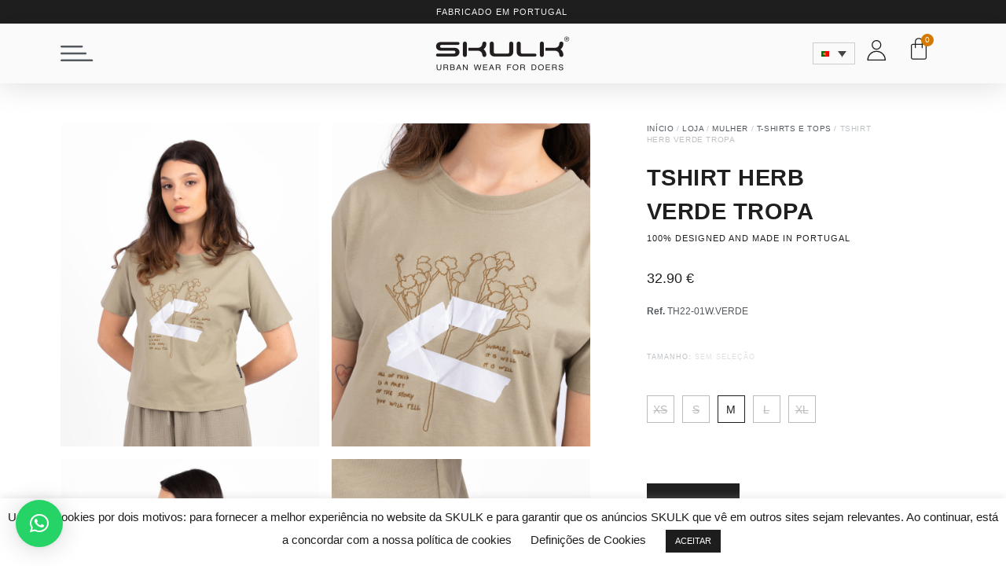

--- FILE ---
content_type: text/html; charset=UTF-8
request_url: https://skulk.pt/pt-pt/produto/mulher/t-shirts-e-tops/tshirt-herb-verde-tropa/
body_size: 46016
content:
<!doctype html>
<html lang="pt-pt">
<head>
	<meta charset="UTF-8">
		<meta name="viewport" content="width=device-width, initial-scale=1">
	<link rel="profile" href="http://gmpg.org/xfn/11">
	<meta name='robots' content='index, follow, max-image-preview:large, max-snippet:-1, max-video-preview:-1' />

	<!-- This site is optimized with the Yoast SEO Premium plugin v25.9 (Yoast SEO v26.6) - https://yoast.com/wordpress/plugins/seo/ -->
	<title>Tshirt Herb Verde Tropa - SKULK Streetwear Store</title>
	<link rel="canonical" href="https://skulk.pt/pt-pt/produto/mulher/t-shirts-e-tops/tshirt-herb-verde-tropa/" />
	<meta property="og:locale" content="pt_PT" />
	<meta property="og:type" content="product" />
	<meta property="og:title" content="Tshirt Herb Verde Tropa - SKULK Streetwear Store" />
	<meta property="og:url" content="https://skulk.pt/pt-pt/produto/mulher/t-shirts-e-tops/tshirt-herb-verde-tropa/" />
	<meta property="og:site_name" content="SKULK" />
	<meta property="article:modified_time" content="2025-12-31T04:31:54+00:00" />
	<meta property="og:image" content="https://skulk.pt/wp-content/uploads/2022/05/herb_tshirt-army_green-spring_summer-TH22-01W-front.jpg" />
	<meta property="og:image:width" content="800" />
	<meta property="og:image:height" content="1000" />
	<meta property="og:image:type" content="image/jpeg" /><meta property="og:image" content="https://skulk.pt/wp-content/uploads/2022/05/herb_tshirt-army_green-spring_summer-TH22-01W-detail.jpg" />
	<meta property="og:image:width" content="800" />
	<meta property="og:image:height" content="1000" />
	<meta property="og:image:type" content="image/jpeg" /><meta property="og:image" content="https://skulk.pt/wp-content/uploads/2022/05/herb_tshirt-army_green-spring_summer-TH22-01W-back.jpg" />
	<meta property="og:image:width" content="800" />
	<meta property="og:image:height" content="1000" />
	<meta property="og:image:type" content="image/jpeg" /><meta property="og:image" content="https://skulk.pt/wp-content/uploads/2022/05/herb_tshirt-army_green-spring_summer-TH22-01W-side_detail.jpg" />
	<meta property="og:image:width" content="800" />
	<meta property="og:image:height" content="1000" />
	<meta property="og:image:type" content="image/jpeg" />
	<meta name="twitter:card" content="summary_large_image" />
	<meta name="twitter:label1" content="Disponibilidade" />
	<meta name="twitter:data1" content="Em stock" />
	<script type="application/ld+json" class="yoast-schema-graph">{"@context":"https://schema.org","@graph":[{"@type":["WebPage","ItemPage"],"@id":"https://skulk.pt/pt-pt/produto/mulher/t-shirts-e-tops/tshirt-herb-verde-tropa/","url":"https://skulk.pt/pt-pt/produto/mulher/t-shirts-e-tops/tshirt-herb-verde-tropa/","name":"Tshirt Herb Verde Tropa - SKULK Streetwear Store","isPartOf":{"@id":"https://skulk.pt/pt-pt/#website"},"primaryImageOfPage":{"@id":"https://skulk.pt/pt-pt/produto/mulher/t-shirts-e-tops/tshirt-herb-verde-tropa/#primaryimage"},"image":{"@id":"https://skulk.pt/pt-pt/produto/mulher/t-shirts-e-tops/tshirt-herb-verde-tropa/#primaryimage"},"thumbnailUrl":"https://skulk.pt/wp-content/uploads/2022/05/herb_tshirt-army_green-spring_summer-TH22-01W-front.jpg","breadcrumb":{"@id":"https://skulk.pt/pt-pt/produto/mulher/t-shirts-e-tops/tshirt-herb-verde-tropa/#breadcrumb"},"inLanguage":"pt-PT","potentialAction":{"@type":"BuyAction","target":"https://skulk.pt/pt-pt/produto/mulher/t-shirts-e-tops/tshirt-herb-verde-tropa/"}},{"@type":"ImageObject","inLanguage":"pt-PT","@id":"https://skulk.pt/pt-pt/produto/mulher/t-shirts-e-tops/tshirt-herb-verde-tropa/#primaryimage","url":"https://skulk.pt/wp-content/uploads/2022/05/herb_tshirt-army_green-spring_summer-TH22-01W-front.jpg","contentUrl":"https://skulk.pt/wp-content/uploads/2022/05/herb_tshirt-army_green-spring_summer-TH22-01W-front.jpg","width":800,"height":1000},{"@type":"BreadcrumbList","@id":"https://skulk.pt/pt-pt/produto/mulher/t-shirts-e-tops/tshirt-herb-verde-tropa/#breadcrumb","itemListElement":[{"@type":"ListItem","position":1,"name":"Início","item":"https://skulk.pt/pt-pt/home/"},{"@type":"ListItem","position":2,"name":"Loja","item":"https://skulk.pt/pt-pt/loja/"},{"@type":"ListItem","position":3,"name":"Mulher","item":"https://skulk.pt/pt-pt/loja/mulher/"},{"@type":"ListItem","position":4,"name":"T-Shirts e Tops","item":"https://skulk.pt/pt-pt/loja/mulher/t-shirts-e-tops/"},{"@type":"ListItem","position":5,"name":"Tshirt Herb Verde Tropa"}]},{"@type":"WebSite","@id":"https://skulk.pt/pt-pt/#website","url":"https://skulk.pt/pt-pt/","name":"SKULK","description":"Urban wear for doers","publisher":{"@id":"https://skulk.pt/pt-pt/#organization"},"alternateName":"SKULK","potentialAction":[{"@type":"SearchAction","target":{"@type":"EntryPoint","urlTemplate":"https://skulk.pt/pt-pt/?s={search_term_string}"},"query-input":{"@type":"PropertyValueSpecification","valueRequired":true,"valueName":"search_term_string"}}],"inLanguage":"pt-PT"},{"@type":"Organization","@id":"https://skulk.pt/pt-pt/#organization","name":"SKULK","alternateName":"SKULK","url":"https://skulk.pt/pt-pt/","logo":{"@type":"ImageObject","inLanguage":"pt-PT","@id":"https://skulk.pt/pt-pt/#/schema/logo/image/","url":"https://skulk.pt/wp-content/uploads/2020/09/skulk-logo-v2-black-1.png","contentUrl":"https://skulk.pt/wp-content/uploads/2020/09/skulk-logo-v2-black-1.png","width":350,"height":100,"caption":"SKULK"},"image":{"@id":"https://skulk.pt/pt-pt/#/schema/logo/image/"},"sameAs":["https://www.facebook.com/skulkoficial/","https://www.instagram.com/original.skulk/","https://pt.linkedin.com/company/skulk","https://www.pinterest.pt/skulkportugal","https://www.youtube.com/channel/UCyk8wbX8WG_2oAG_q0O-Yjg"]}]}</script>
	<meta property="og:availability" content="instock" />
	<meta property="product:availability" content="instock" />
	<meta property="product:retailer_item_id" content="TH22-01W.VERDE" />
	<meta property="product:condition" content="new" />
	<!-- / Yoast SEO Premium plugin. -->


<link rel='dns-prefetch' href='//www.googletagmanager.com' />
<link rel='dns-prefetch' href='//js.retainful.com' />
<style id='wp-img-auto-sizes-contain-inline-css'>
img:is([sizes=auto i],[sizes^="auto," i]){contain-intrinsic-size:3000px 1500px}
/*# sourceURL=wp-img-auto-sizes-contain-inline-css */
</style>
<link rel='stylesheet' id='hello-elementor-theme-style-css' href='https://skulk.pt/wp-content/themes/hello-elementor/assets/css/theme.css?ver=3.4.5' media='all' />
<link rel='stylesheet' id='jet-menu-hello-css' href='https://skulk.pt/wp-content/plugins/jet-menu/integration/themes/hello-elementor/assets/css/style.css?ver=2.4.15' media='all' />
<link rel='stylesheet' id='products-gallery-carousel-willbe-css-css' href='https://skulk.pt/wp-content/plugins/willbe-elementor-plugin/assets/css/products-gallery-carousel.css?ver=6.9' media='all' />
<link rel='stylesheet' id='wp-block-library-css' href='https://skulk.pt/wp-includes/css/dist/block-library/style.min.css?ver=6.9' media='all' />
<link rel='stylesheet' id='wps-selectize-css' href='https://skulk.pt/wp-content/plugins/woocommerce-product-search/css/selectize/selectize.min.css?ver=6.12.0' media='all' />
<link rel='stylesheet' id='wps-price-slider-css' href='https://skulk.pt/wp-content/plugins/woocommerce-product-search/css/price-slider.min.css?ver=6.12.0' media='all' />
<link rel='stylesheet' id='product-search-css' href='https://skulk.pt/wp-content/plugins/woocommerce-product-search/css/product-search.min.css?ver=6.12.0' media='all' />
<style id='global-styles-inline-css'>
:root{--wp--preset--aspect-ratio--square: 1;--wp--preset--aspect-ratio--4-3: 4/3;--wp--preset--aspect-ratio--3-4: 3/4;--wp--preset--aspect-ratio--3-2: 3/2;--wp--preset--aspect-ratio--2-3: 2/3;--wp--preset--aspect-ratio--16-9: 16/9;--wp--preset--aspect-ratio--9-16: 9/16;--wp--preset--color--black: #000000;--wp--preset--color--cyan-bluish-gray: #abb8c3;--wp--preset--color--white: #ffffff;--wp--preset--color--pale-pink: #f78da7;--wp--preset--color--vivid-red: #cf2e2e;--wp--preset--color--luminous-vivid-orange: #ff6900;--wp--preset--color--luminous-vivid-amber: #fcb900;--wp--preset--color--light-green-cyan: #7bdcb5;--wp--preset--color--vivid-green-cyan: #00d084;--wp--preset--color--pale-cyan-blue: #8ed1fc;--wp--preset--color--vivid-cyan-blue: #0693e3;--wp--preset--color--vivid-purple: #9b51e0;--wp--preset--gradient--vivid-cyan-blue-to-vivid-purple: linear-gradient(135deg,rgb(6,147,227) 0%,rgb(155,81,224) 100%);--wp--preset--gradient--light-green-cyan-to-vivid-green-cyan: linear-gradient(135deg,rgb(122,220,180) 0%,rgb(0,208,130) 100%);--wp--preset--gradient--luminous-vivid-amber-to-luminous-vivid-orange: linear-gradient(135deg,rgb(252,185,0) 0%,rgb(255,105,0) 100%);--wp--preset--gradient--luminous-vivid-orange-to-vivid-red: linear-gradient(135deg,rgb(255,105,0) 0%,rgb(207,46,46) 100%);--wp--preset--gradient--very-light-gray-to-cyan-bluish-gray: linear-gradient(135deg,rgb(238,238,238) 0%,rgb(169,184,195) 100%);--wp--preset--gradient--cool-to-warm-spectrum: linear-gradient(135deg,rgb(74,234,220) 0%,rgb(151,120,209) 20%,rgb(207,42,186) 40%,rgb(238,44,130) 60%,rgb(251,105,98) 80%,rgb(254,248,76) 100%);--wp--preset--gradient--blush-light-purple: linear-gradient(135deg,rgb(255,206,236) 0%,rgb(152,150,240) 100%);--wp--preset--gradient--blush-bordeaux: linear-gradient(135deg,rgb(254,205,165) 0%,rgb(254,45,45) 50%,rgb(107,0,62) 100%);--wp--preset--gradient--luminous-dusk: linear-gradient(135deg,rgb(255,203,112) 0%,rgb(199,81,192) 50%,rgb(65,88,208) 100%);--wp--preset--gradient--pale-ocean: linear-gradient(135deg,rgb(255,245,203) 0%,rgb(182,227,212) 50%,rgb(51,167,181) 100%);--wp--preset--gradient--electric-grass: linear-gradient(135deg,rgb(202,248,128) 0%,rgb(113,206,126) 100%);--wp--preset--gradient--midnight: linear-gradient(135deg,rgb(2,3,129) 0%,rgb(40,116,252) 100%);--wp--preset--font-size--small: 13px;--wp--preset--font-size--medium: 20px;--wp--preset--font-size--large: 36px;--wp--preset--font-size--x-large: 42px;--wp--preset--spacing--20: 0.44rem;--wp--preset--spacing--30: 0.67rem;--wp--preset--spacing--40: 1rem;--wp--preset--spacing--50: 1.5rem;--wp--preset--spacing--60: 2.25rem;--wp--preset--spacing--70: 3.38rem;--wp--preset--spacing--80: 5.06rem;--wp--preset--shadow--natural: 6px 6px 9px rgba(0, 0, 0, 0.2);--wp--preset--shadow--deep: 12px 12px 50px rgba(0, 0, 0, 0.4);--wp--preset--shadow--sharp: 6px 6px 0px rgba(0, 0, 0, 0.2);--wp--preset--shadow--outlined: 6px 6px 0px -3px rgb(255, 255, 255), 6px 6px rgb(0, 0, 0);--wp--preset--shadow--crisp: 6px 6px 0px rgb(0, 0, 0);}:root { --wp--style--global--content-size: 800px;--wp--style--global--wide-size: 1200px; }:where(body) { margin: 0; }.wp-site-blocks > .alignleft { float: left; margin-right: 2em; }.wp-site-blocks > .alignright { float: right; margin-left: 2em; }.wp-site-blocks > .aligncenter { justify-content: center; margin-left: auto; margin-right: auto; }:where(.wp-site-blocks) > * { margin-block-start: 24px; margin-block-end: 0; }:where(.wp-site-blocks) > :first-child { margin-block-start: 0; }:where(.wp-site-blocks) > :last-child { margin-block-end: 0; }:root { --wp--style--block-gap: 24px; }:root :where(.is-layout-flow) > :first-child{margin-block-start: 0;}:root :where(.is-layout-flow) > :last-child{margin-block-end: 0;}:root :where(.is-layout-flow) > *{margin-block-start: 24px;margin-block-end: 0;}:root :where(.is-layout-constrained) > :first-child{margin-block-start: 0;}:root :where(.is-layout-constrained) > :last-child{margin-block-end: 0;}:root :where(.is-layout-constrained) > *{margin-block-start: 24px;margin-block-end: 0;}:root :where(.is-layout-flex){gap: 24px;}:root :where(.is-layout-grid){gap: 24px;}.is-layout-flow > .alignleft{float: left;margin-inline-start: 0;margin-inline-end: 2em;}.is-layout-flow > .alignright{float: right;margin-inline-start: 2em;margin-inline-end: 0;}.is-layout-flow > .aligncenter{margin-left: auto !important;margin-right: auto !important;}.is-layout-constrained > .alignleft{float: left;margin-inline-start: 0;margin-inline-end: 2em;}.is-layout-constrained > .alignright{float: right;margin-inline-start: 2em;margin-inline-end: 0;}.is-layout-constrained > .aligncenter{margin-left: auto !important;margin-right: auto !important;}.is-layout-constrained > :where(:not(.alignleft):not(.alignright):not(.alignfull)){max-width: var(--wp--style--global--content-size);margin-left: auto !important;margin-right: auto !important;}.is-layout-constrained > .alignwide{max-width: var(--wp--style--global--wide-size);}body .is-layout-flex{display: flex;}.is-layout-flex{flex-wrap: wrap;align-items: center;}.is-layout-flex > :is(*, div){margin: 0;}body .is-layout-grid{display: grid;}.is-layout-grid > :is(*, div){margin: 0;}body{padding-top: 0px;padding-right: 0px;padding-bottom: 0px;padding-left: 0px;}a:where(:not(.wp-element-button)){text-decoration: underline;}:root :where(.wp-element-button, .wp-block-button__link){background-color: #32373c;border-width: 0;color: #fff;font-family: inherit;font-size: inherit;font-style: inherit;font-weight: inherit;letter-spacing: inherit;line-height: inherit;padding-top: calc(0.667em + 2px);padding-right: calc(1.333em + 2px);padding-bottom: calc(0.667em + 2px);padding-left: calc(1.333em + 2px);text-decoration: none;text-transform: inherit;}.has-black-color{color: var(--wp--preset--color--black) !important;}.has-cyan-bluish-gray-color{color: var(--wp--preset--color--cyan-bluish-gray) !important;}.has-white-color{color: var(--wp--preset--color--white) !important;}.has-pale-pink-color{color: var(--wp--preset--color--pale-pink) !important;}.has-vivid-red-color{color: var(--wp--preset--color--vivid-red) !important;}.has-luminous-vivid-orange-color{color: var(--wp--preset--color--luminous-vivid-orange) !important;}.has-luminous-vivid-amber-color{color: var(--wp--preset--color--luminous-vivid-amber) !important;}.has-light-green-cyan-color{color: var(--wp--preset--color--light-green-cyan) !important;}.has-vivid-green-cyan-color{color: var(--wp--preset--color--vivid-green-cyan) !important;}.has-pale-cyan-blue-color{color: var(--wp--preset--color--pale-cyan-blue) !important;}.has-vivid-cyan-blue-color{color: var(--wp--preset--color--vivid-cyan-blue) !important;}.has-vivid-purple-color{color: var(--wp--preset--color--vivid-purple) !important;}.has-black-background-color{background-color: var(--wp--preset--color--black) !important;}.has-cyan-bluish-gray-background-color{background-color: var(--wp--preset--color--cyan-bluish-gray) !important;}.has-white-background-color{background-color: var(--wp--preset--color--white) !important;}.has-pale-pink-background-color{background-color: var(--wp--preset--color--pale-pink) !important;}.has-vivid-red-background-color{background-color: var(--wp--preset--color--vivid-red) !important;}.has-luminous-vivid-orange-background-color{background-color: var(--wp--preset--color--luminous-vivid-orange) !important;}.has-luminous-vivid-amber-background-color{background-color: var(--wp--preset--color--luminous-vivid-amber) !important;}.has-light-green-cyan-background-color{background-color: var(--wp--preset--color--light-green-cyan) !important;}.has-vivid-green-cyan-background-color{background-color: var(--wp--preset--color--vivid-green-cyan) !important;}.has-pale-cyan-blue-background-color{background-color: var(--wp--preset--color--pale-cyan-blue) !important;}.has-vivid-cyan-blue-background-color{background-color: var(--wp--preset--color--vivid-cyan-blue) !important;}.has-vivid-purple-background-color{background-color: var(--wp--preset--color--vivid-purple) !important;}.has-black-border-color{border-color: var(--wp--preset--color--black) !important;}.has-cyan-bluish-gray-border-color{border-color: var(--wp--preset--color--cyan-bluish-gray) !important;}.has-white-border-color{border-color: var(--wp--preset--color--white) !important;}.has-pale-pink-border-color{border-color: var(--wp--preset--color--pale-pink) !important;}.has-vivid-red-border-color{border-color: var(--wp--preset--color--vivid-red) !important;}.has-luminous-vivid-orange-border-color{border-color: var(--wp--preset--color--luminous-vivid-orange) !important;}.has-luminous-vivid-amber-border-color{border-color: var(--wp--preset--color--luminous-vivid-amber) !important;}.has-light-green-cyan-border-color{border-color: var(--wp--preset--color--light-green-cyan) !important;}.has-vivid-green-cyan-border-color{border-color: var(--wp--preset--color--vivid-green-cyan) !important;}.has-pale-cyan-blue-border-color{border-color: var(--wp--preset--color--pale-cyan-blue) !important;}.has-vivid-cyan-blue-border-color{border-color: var(--wp--preset--color--vivid-cyan-blue) !important;}.has-vivid-purple-border-color{border-color: var(--wp--preset--color--vivid-purple) !important;}.has-vivid-cyan-blue-to-vivid-purple-gradient-background{background: var(--wp--preset--gradient--vivid-cyan-blue-to-vivid-purple) !important;}.has-light-green-cyan-to-vivid-green-cyan-gradient-background{background: var(--wp--preset--gradient--light-green-cyan-to-vivid-green-cyan) !important;}.has-luminous-vivid-amber-to-luminous-vivid-orange-gradient-background{background: var(--wp--preset--gradient--luminous-vivid-amber-to-luminous-vivid-orange) !important;}.has-luminous-vivid-orange-to-vivid-red-gradient-background{background: var(--wp--preset--gradient--luminous-vivid-orange-to-vivid-red) !important;}.has-very-light-gray-to-cyan-bluish-gray-gradient-background{background: var(--wp--preset--gradient--very-light-gray-to-cyan-bluish-gray) !important;}.has-cool-to-warm-spectrum-gradient-background{background: var(--wp--preset--gradient--cool-to-warm-spectrum) !important;}.has-blush-light-purple-gradient-background{background: var(--wp--preset--gradient--blush-light-purple) !important;}.has-blush-bordeaux-gradient-background{background: var(--wp--preset--gradient--blush-bordeaux) !important;}.has-luminous-dusk-gradient-background{background: var(--wp--preset--gradient--luminous-dusk) !important;}.has-pale-ocean-gradient-background{background: var(--wp--preset--gradient--pale-ocean) !important;}.has-electric-grass-gradient-background{background: var(--wp--preset--gradient--electric-grass) !important;}.has-midnight-gradient-background{background: var(--wp--preset--gradient--midnight) !important;}.has-small-font-size{font-size: var(--wp--preset--font-size--small) !important;}.has-medium-font-size{font-size: var(--wp--preset--font-size--medium) !important;}.has-large-font-size{font-size: var(--wp--preset--font-size--large) !important;}.has-x-large-font-size{font-size: var(--wp--preset--font-size--x-large) !important;}
:root :where(.wp-block-pullquote){font-size: 1.5em;line-height: 1.6;}
/*# sourceURL=global-styles-inline-css */
</style>
<link rel='stylesheet' id='cookie-law-info-css' href='https://skulk.pt/wp-content/plugins/cookie-law-info/legacy/public/css/cookie-law-info-public.css?ver=3.3.9.1' media='all' />
<link rel='stylesheet' id='cookie-law-info-gdpr-css' href='https://skulk.pt/wp-content/plugins/cookie-law-info/legacy/public/css/cookie-law-info-gdpr.css?ver=3.3.9.1' media='all' />
<link rel='stylesheet' id='photoswipe-css' href='https://skulk.pt/wp-content/plugins/woocommerce/assets/css/photoswipe/photoswipe.min.css?ver=10.4.3' media='all' />
<link rel='stylesheet' id='photoswipe-default-skin-css' href='https://skulk.pt/wp-content/plugins/woocommerce/assets/css/photoswipe/default-skin/default-skin.min.css?ver=10.4.3' media='all' />
<link rel='stylesheet' id='woocommerce-layout-css' href='https://skulk.pt/wp-content/plugins/woocommerce/assets/css/woocommerce-layout.css?ver=10.4.3' media='all' />
<link rel='stylesheet' id='woocommerce-general-css' href='https://skulk.pt/wp-content/plugins/woocommerce/assets/css/woocommerce.css?ver=10.4.3' media='all' />
<style id='woocommerce-inline-inline-css'>
.woocommerce form .form-row .required { visibility: visible; }
/*# sourceURL=woocommerce-inline-inline-css */
</style>
<link rel='stylesheet' id='wpml-legacy-dropdown-0-css' href='https://skulk.pt/wp-content/plugins/sitepress-multilingual-cms/templates/language-switchers/legacy-dropdown/style.min.css?ver=1' media='all' />
<style id='wpml-legacy-dropdown-0-inline-css'>
.wpml-ls-statics-shortcode_actions a, .wpml-ls-statics-shortcode_actions .wpml-ls-sub-menu a, .wpml-ls-statics-shortcode_actions .wpml-ls-sub-menu a:link, .wpml-ls-statics-shortcode_actions li:not(.wpml-ls-current-language) .wpml-ls-link, .wpml-ls-statics-shortcode_actions li:not(.wpml-ls-current-language) .wpml-ls-link:link {background-color:#fafafa;}.wpml-ls-statics-shortcode_actions .wpml-ls-current-language > a {background-color:#fafafa;}
/*# sourceURL=wpml-legacy-dropdown-0-inline-css */
</style>
<link rel='stylesheet' id='flickity-css' href='https://skulk.pt/wp-content/plugins/iconic-woo-attribute-swatches/assets/vendor/flickity/flickity.min.css?ver=1.20.2' media='all' />
<link rel='stylesheet' id='iconic-was-styles-css' href='https://skulk.pt/wp-content/plugins/iconic-woo-attribute-swatches/assets/frontend/css/main.min.css?ver=1.20.2' media='all' />
<link rel='stylesheet' id='hello-elementor-css' href='https://skulk.pt/wp-content/themes/hello-elementor/assets/css/reset.css?ver=3.4.5' media='all' />
<link rel='stylesheet' id='hello-elementor-header-footer-css' href='https://skulk.pt/wp-content/themes/hello-elementor/assets/css/header-footer.css?ver=3.4.5' media='all' />
<link rel='stylesheet' id='jet-menu-public-styles-css' href='https://skulk.pt/wp-content/plugins/jet-menu/assets/public/css/public.css?ver=2.4.15' media='all' />
<link rel='stylesheet' id='elementor-frontend-css' href='https://skulk.pt/wp-content/plugins/elementor/assets/css/frontend.min.css?ver=3.34.0' media='all' />
<link rel='stylesheet' id='widget-image-css' href='https://skulk.pt/wp-content/plugins/elementor/assets/css/widget-image.min.css?ver=3.34.0' media='all' />
<link rel='stylesheet' id='widget-woocommerce-menu-cart-css' href='https://skulk.pt/wp-content/plugins/elementor-pro/assets/css/widget-woocommerce-menu-cart.min.css?ver=3.34.0' media='all' />
<link rel='stylesheet' id='e-sticky-css' href='https://skulk.pt/wp-content/plugins/elementor-pro/assets/css/modules/sticky.min.css?ver=3.34.0' media='all' />
<link rel='stylesheet' id='e-animation-slideInDown-css' href='https://skulk.pt/wp-content/plugins/elementor/assets/lib/animations/styles/slideInDown.min.css?ver=3.34.0' media='all' />
<link rel='stylesheet' id='e-motion-fx-css' href='https://skulk.pt/wp-content/plugins/elementor-pro/assets/css/modules/motion-fx.min.css?ver=3.34.0' media='all' />
<link rel='stylesheet' id='widget-heading-css' href='https://skulk.pt/wp-content/plugins/elementor/assets/css/widget-heading.min.css?ver=3.34.0' media='all' />
<link rel='stylesheet' id='e-animation-fadeIn-css' href='https://skulk.pt/wp-content/plugins/elementor/assets/lib/animations/styles/fadeIn.min.css?ver=3.34.0' media='all' />
<link rel='stylesheet' id='widget-nav-menu-css' href='https://skulk.pt/wp-content/plugins/elementor-pro/assets/css/widget-nav-menu.min.css?ver=3.34.0' media='all' />
<link rel='stylesheet' id='widget-social-icons-css' href='https://skulk.pt/wp-content/plugins/elementor/assets/css/widget-social-icons.min.css?ver=3.34.0' media='all' />
<link rel='stylesheet' id='e-apple-webkit-css' href='https://skulk.pt/wp-content/plugins/elementor/assets/css/conditionals/apple-webkit.min.css?ver=3.34.0' media='all' />
<link rel='stylesheet' id='swiper-css' href='https://skulk.pt/wp-content/plugins/elementor/assets/lib/swiper/v8/css/swiper.min.css?ver=8.4.5' media='all' />
<link rel='stylesheet' id='e-swiper-css' href='https://skulk.pt/wp-content/plugins/elementor/assets/css/conditionals/e-swiper.min.css?ver=3.34.0' media='all' />
<link rel='stylesheet' id='widget-gallery-css' href='https://skulk.pt/wp-content/plugins/elementor-pro/assets/css/widget-gallery.min.css?ver=3.34.0' media='all' />
<link rel='stylesheet' id='elementor-gallery-css' href='https://skulk.pt/wp-content/plugins/elementor/assets/lib/e-gallery/css/e-gallery.min.css?ver=1.2.0' media='all' />
<link rel='stylesheet' id='e-transitions-css' href='https://skulk.pt/wp-content/plugins/elementor-pro/assets/css/conditionals/transitions.min.css?ver=3.34.0' media='all' />
<link rel='stylesheet' id='widget-breadcrumbs-css' href='https://skulk.pt/wp-content/plugins/elementor-pro/assets/css/widget-breadcrumbs.min.css?ver=3.34.0' media='all' />
<link rel='stylesheet' id='widget-woocommerce-product-price-css' href='https://skulk.pt/wp-content/plugins/elementor-pro/assets/css/widget-woocommerce-product-price.min.css?ver=3.34.0' media='all' />
<link rel='stylesheet' id='widget-woocommerce-product-meta-css' href='https://skulk.pt/wp-content/plugins/elementor-pro/assets/css/widget-woocommerce-product-meta.min.css?ver=3.34.0' media='all' />
<link rel='stylesheet' id='widget-woocommerce-product-add-to-cart-css' href='https://skulk.pt/wp-content/plugins/elementor-pro/assets/css/widget-woocommerce-product-add-to-cart.min.css?ver=3.34.0' media='all' />
<link rel='stylesheet' id='jet-cw-frontend-css' href='https://skulk.pt/wp-content/plugins/jet-compare-wishlist/assets/css/frontend.css?ver=1.5.12.2' media='all' />
<link rel='stylesheet' id='jet-cw-widget-cw-button-css' href='https://skulk.pt/wp-content/plugins/jet-compare-wishlist/assets/css/widgets/cw-button.css?ver=1.5.12.2' media='all' />
<link rel='stylesheet' id='widget-toggle-css' href='https://skulk.pt/wp-content/plugins/elementor/assets/css/widget-toggle.min.css?ver=3.34.0' media='all' />
<link rel='stylesheet' id='widget-icon-box-css' href='https://skulk.pt/wp-content/plugins/elementor/assets/css/widget-icon-box.min.css?ver=3.34.0' media='all' />
<link rel='stylesheet' id='widget-woocommerce-products-css' href='https://skulk.pt/wp-content/plugins/elementor-pro/assets/css/widget-woocommerce-products.min.css?ver=3.34.0' media='all' />
<link rel='stylesheet' id='elementor-post-10734-css' href='https://skulk.pt/wp-content/uploads/elementor/css/post-10734.css?ver=1768446112' media='all' />
<link rel='stylesheet' id='elementor-post-49551-css' href='https://skulk.pt/wp-content/uploads/elementor/css/post-49551.css?ver=1768446149' media='all' />
<link rel='stylesheet' id='elementor-post-49422-css' href='https://skulk.pt/wp-content/uploads/elementor/css/post-49422.css?ver=1768446149' media='all' />
<link rel='stylesheet' id='elementor-post-49383-css' href='https://skulk.pt/wp-content/uploads/elementor/css/post-49383.css?ver=1768446275' media='all' />
<link rel='stylesheet' id='hello-elementor-child-style-css' href='https://skulk.pt/wp-content/themes/hello-theme-child-master/style.css?ver=1.0.0' media='all' />
<link rel='stylesheet' id='woocommerce-style-wlb-css' href='https://skulk.pt/wp-content/themes/hello-theme-child-master/woocommerce/style.min.css?ver=6.9' media='all' />
<link rel='stylesheet' id='sib-front-css-css' href='https://skulk.pt/wp-content/plugins/mailin/css/mailin-front.css?ver=6.9' media='all' />
<script src="https://skulk.pt/wp-includes/js/jquery/jquery.min.js?ver=3.7.1" id="jquery-core-js"></script>
<script src="https://skulk.pt/wp-includes/js/jquery/jquery-migrate.min.js?ver=3.4.1" id="jquery-migrate-js"></script>
<script id="wpml-cookie-js-extra">
var wpml_cookies = {"wp-wpml_current_language":{"value":"pt-pt","expires":1,"path":"/"}};
var wpml_cookies = {"wp-wpml_current_language":{"value":"pt-pt","expires":1,"path":"/"}};
//# sourceURL=wpml-cookie-js-extra
</script>
<script src="https://skulk.pt/wp-content/plugins/sitepress-multilingual-cms/res/js/cookies/language-cookie.js?ver=486900" id="wpml-cookie-js" defer data-wp-strategy="defer"></script>
<script id="google-analytics-opt-out-js-after">
			var gaProperty = 'G-WTP7ZTC6EK';
			var disableStr = 'ga-disable-' + gaProperty;
			if ( document.cookie.indexOf( disableStr + '=true' ) > -1 ) {
				window[disableStr] = true;
			}
			function gaOptout() {
				document.cookie = disableStr + '=true; expires=Thu, 31 Dec 2099 23:59:59 UTC; path=/';
				window[disableStr] = true;
			}
//# sourceURL=google-analytics-opt-out-js-after
</script>
<script async src="https://www.googletagmanager.com/gtag/js?id=G-WTP7ZTC6EK" id="google-tag-manager-js"></script>
<script id="google-tag-manager-js-after">
		window.dataLayer = window.dataLayer || [];
		function gtag(){dataLayer.push(arguments);}
		gtag('js', new Date());
		gtag('set', 'developer_id.dOGY3NW', true);

		gtag('config', 'G-WTP7ZTC6EK', {
			'allow_google_signals': true,
			'link_attribution': false,
			'anonymize_ip': true,
			'linker':{
				'domains': [],
				'allow_incoming': false,
			},
			'custom_map': {
				'dimension1': 'logged_in'
			},
			'logged_in': 'no'
		} );

		
		
//# sourceURL=google-tag-manager-js-after
</script>
<script id="cookie-law-info-js-extra">
var Cli_Data = {"nn_cookie_ids":[],"cookielist":[],"non_necessary_cookies":[],"ccpaEnabled":"","ccpaRegionBased":"","ccpaBarEnabled":"","strictlyEnabled":["necessary","obligatoire"],"ccpaType":"gdpr","js_blocking":"","custom_integration":"","triggerDomRefresh":"","secure_cookies":""};
var cli_cookiebar_settings = {"animate_speed_hide":"500","animate_speed_show":"500","background":"#FFF","border":"#b1a6a6c2","border_on":"","button_1_button_colour":"#1d1d1d","button_1_button_hover":"#171717","button_1_link_colour":"#fff","button_1_as_button":"1","button_1_new_win":"","button_2_button_colour":"#333","button_2_button_hover":"#292929","button_2_link_colour":"#444","button_2_as_button":"","button_2_hidebar":"","button_3_button_colour":"#1d1d1d","button_3_button_hover":"#171717","button_3_link_colour":"#fff","button_3_as_button":"1","button_3_new_win":"","button_4_button_colour":"#000","button_4_button_hover":"#000000","button_4_link_colour":"#1d1d1d","button_4_as_button":"","button_7_button_colour":"#61a229","button_7_button_hover":"#4e8221","button_7_link_colour":"#fff","button_7_as_button":"1","button_7_new_win":"","font_family":"inherit","header_fix":"","notify_animate_hide":"1","notify_animate_show":"","notify_div_id":"#cookie-law-info-bar","notify_position_horizontal":"right","notify_position_vertical":"bottom","scroll_close":"","scroll_close_reload":"","accept_close_reload":"","reject_close_reload":"","showagain_tab":"","showagain_background":"#fff","showagain_border":"#000","showagain_div_id":"#cookie-law-info-again","showagain_x_position":"100px","text":"#1d1d1d","show_once_yn":"","show_once":"10000","logging_on":"","as_popup":"","popup_overlay":"1","bar_heading_text":"","cookie_bar_as":"banner","popup_showagain_position":"bottom-right","widget_position":"left"};
var log_object = {"ajax_url":"https://skulk.pt/wp-admin/admin-ajax.php"};
//# sourceURL=cookie-law-info-js-extra
</script>
<script src="https://skulk.pt/wp-content/plugins/cookie-law-info/legacy/public/js/cookie-law-info-public.js?ver=3.3.9.1" id="cookie-law-info-js"></script>
<script src="https://skulk.pt/wp-content/plugins/woocommerce/assets/js/jquery-blockui/jquery.blockUI.min.js?ver=2.7.0-wc.10.4.3" id="wc-jquery-blockui-js" defer data-wp-strategy="defer"></script>
<script id="wc-add-to-cart-js-extra">
var wc_add_to_cart_params = {"ajax_url":"/wp-admin/admin-ajax.php?lang=pt-pt","wc_ajax_url":"/pt-pt/?wc-ajax=%%endpoint%%","i18n_view_cart":"Ver carrinho","cart_url":"https://skulk.pt/pt-pt/carrinho-de-compras/","is_cart":"","cart_redirect_after_add":"no"};
//# sourceURL=wc-add-to-cart-js-extra
</script>
<script src="https://skulk.pt/wp-content/plugins/woocommerce/assets/js/frontend/add-to-cart.min.js?ver=10.4.3" id="wc-add-to-cart-js" defer data-wp-strategy="defer"></script>
<script src="https://skulk.pt/wp-content/plugins/woocommerce/assets/js/zoom/jquery.zoom.min.js?ver=1.7.21-wc.10.4.3" id="wc-zoom-js" defer data-wp-strategy="defer"></script>
<script src="https://skulk.pt/wp-content/plugins/woocommerce/assets/js/flexslider/jquery.flexslider.min.js?ver=2.7.2-wc.10.4.3" id="wc-flexslider-js" defer data-wp-strategy="defer"></script>
<script src="https://skulk.pt/wp-content/plugins/woocommerce/assets/js/photoswipe/photoswipe.min.js?ver=4.1.1-wc.10.4.3" id="wc-photoswipe-js" defer data-wp-strategy="defer"></script>
<script src="https://skulk.pt/wp-content/plugins/woocommerce/assets/js/photoswipe/photoswipe-ui-default.min.js?ver=4.1.1-wc.10.4.3" id="wc-photoswipe-ui-default-js" defer data-wp-strategy="defer"></script>
<script id="wc-single-product-js-extra">
var wc_single_product_params = {"i18n_required_rating_text":"Seleccione uma classifica\u00e7\u00e3o","i18n_rating_options":["1 of 5 stars","2 of 5 stars","3 of 5 stars","4 of 5 stars","5 of 5 stars"],"i18n_product_gallery_trigger_text":"View full-screen image gallery","review_rating_required":"yes","flexslider":{"rtl":false,"animation":"slide","smoothHeight":true,"directionNav":false,"controlNav":"thumbnails","slideshow":false,"animationSpeed":500,"animationLoop":false,"allowOneSlide":false},"zoom_enabled":"1","zoom_options":[],"photoswipe_enabled":"1","photoswipe_options":{"shareEl":false,"closeOnScroll":false,"history":false,"hideAnimationDuration":0,"showAnimationDuration":0},"flexslider_enabled":"1"};
//# sourceURL=wc-single-product-js-extra
</script>
<script src="https://skulk.pt/wp-content/plugins/woocommerce/assets/js/frontend/single-product.min.js?ver=10.4.3" id="wc-single-product-js" defer data-wp-strategy="defer"></script>
<script src="https://skulk.pt/wp-content/plugins/woocommerce/assets/js/js-cookie/js.cookie.min.js?ver=2.1.4-wc.10.4.3" id="wc-js-cookie-js" defer data-wp-strategy="defer"></script>
<script id="woocommerce-js-extra">
var woocommerce_params = {"ajax_url":"/wp-admin/admin-ajax.php?lang=pt-pt","wc_ajax_url":"/pt-pt/?wc-ajax=%%endpoint%%","i18n_password_show":"Show password","i18n_password_hide":"Hide password"};
//# sourceURL=woocommerce-js-extra
</script>
<script src="https://skulk.pt/wp-content/plugins/woocommerce/assets/js/frontend/woocommerce.min.js?ver=10.4.3" id="woocommerce-js" defer data-wp-strategy="defer"></script>
<script src="https://skulk.pt/wp-content/plugins/sitepress-multilingual-cms/templates/language-switchers/legacy-dropdown/script.min.js?ver=1" id="wpml-legacy-dropdown-0-js"></script>
<script id="wc-cart-fragments-js-extra">
var wc_cart_fragments_params = {"ajax_url":"/wp-admin/admin-ajax.php?lang=pt-pt","wc_ajax_url":"/pt-pt/?wc-ajax=%%endpoint%%","cart_hash_key":"wc_cart_hash_23f49e0d0d1c9839ad6c6441398bbe39-pt-pt","fragment_name":"wc_fragments_23f49e0d0d1c9839ad6c6441398bbe39","request_timeout":"5000"};
//# sourceURL=wc-cart-fragments-js-extra
</script>
<script src="https://skulk.pt/wp-content/plugins/woocommerce/assets/js/frontend/cart-fragments.min.js?ver=10.4.3" id="wc-cart-fragments-js" defer data-wp-strategy="defer"></script>
<script id="rnoc_track-user-cart-js-extra">
var retainful_cart_data = {"ajax_url":"https://skulk.pt/wp-admin/admin-ajax.php","jquery_url":"https://skulk.pt/wp-includes/js/jquery/jquery.js","ip":"18.117.248.84","version":"2.6.43","public_key":"6253bc66-ee84-4242-aaad-fb0733e2e944","api_url":"https://api.retainful.com/v1/woocommerce/webhooks/checkout","billing_email":"","tracking_element_selector":"retainful-abandoned-cart-data","cart_tracking_engine":"js","products":{"productId":72773,"handle":"TH22-01W.VERDE","title":"Tshirt Herb Verde Tropa","selectedVariantId":"","variants":[{"Id":72780,"Title":"Tshirt Herb Verde Tropa","Sku":"TH22-01W.VERDE.XS","InventoryQuantity":0,"InventoryPolicy":false,"InventoryStatus":true},{"Id":72776,"Title":"Tshirt Herb Verde Tropa","Sku":"TH22-01W.VERDE.S","InventoryQuantity":0,"InventoryPolicy":false,"InventoryStatus":true},{"Id":72775,"Title":"Tshirt Herb Verde Tropa","Sku":"TH22-01W.VERDE.M","InventoryQuantity":2,"InventoryPolicy":false,"InventoryStatus":true},{"Id":72774,"Title":"Tshirt Herb Verde Tropa","Sku":"TH22-01W.VERDE.L","InventoryQuantity":0,"InventoryPolicy":false,"InventoryStatus":true},{"Id":72779,"Title":"Tshirt Herb Verde Tropa","Sku":"TH22-01W.VERDE.XL","InventoryQuantity":0,"InventoryPolicy":false,"InventoryStatus":true}],"totalAvailable":0}};
//# sourceURL=rnoc_track-user-cart-js-extra
</script>
<script src='https://js.retainful.com/woocommerce/v2/retainful.js?ver=2.6.43' id='rnoc_track-user-cart-js' data-cfasync='false' defer></script><script id="rnoc_popup-coupon-js-extra">
var retainful_popup_data = {"ajax_url":"https://skulk.pt/wp-admin/admin-ajax.php","version":"2.6.43","popup_redirect_timeout":"1500"};
//# sourceURL=rnoc_popup-coupon-js-extra
</script>
<script src="https://skulk.pt/wp-content/plugins/retainful-next-order-coupon-for-woocommerce/src/assets/js/popup_coupon.js?ver=2.6.43" id="rnoc_popup-coupon-js"></script>
<script id="sib-front-js-js-extra">
var sibErrMsg = {"invalidMail":"Please fill out valid email address","requiredField":"Please fill out required fields","invalidDateFormat":"Please fill out valid date format","invalidSMSFormat":"Please fill out valid phone number"};
var ajax_sib_front_object = {"ajax_url":"https://skulk.pt/wp-admin/admin-ajax.php","ajax_nonce":"2b872d5c80","flag_url":"https://skulk.pt/wp-content/plugins/mailin/img/flags/"};
//# sourceURL=sib-front-js-js-extra
</script>
<script src="https://skulk.pt/wp-content/plugins/mailin/js/mailin-front.js?ver=1762159181" id="sib-front-js-js"></script>
<meta name="generator" content="WPML ver:4.8.6 stt:1,41;" />
<meta name="facebook-domain-verification" content="5n0i7b55oqvisd4aq85gwz50204ibt" />
	<noscript><style>.woocommerce-product-gallery{ opacity: 1 !important; }</style></noscript>
	<meta name="generator" content="Elementor 3.34.0; features: e_font_icon_svg, additional_custom_breakpoints; settings: css_print_method-external, google_font-enabled, font_display-swap">
			<style>
				.e-con.e-parent:nth-of-type(n+4):not(.e-lazyloaded):not(.e-no-lazyload),
				.e-con.e-parent:nth-of-type(n+4):not(.e-lazyloaded):not(.e-no-lazyload) * {
					background-image: none !important;
				}
				@media screen and (max-height: 1024px) {
					.e-con.e-parent:nth-of-type(n+3):not(.e-lazyloaded):not(.e-no-lazyload),
					.e-con.e-parent:nth-of-type(n+3):not(.e-lazyloaded):not(.e-no-lazyload) * {
						background-image: none !important;
					}
				}
				@media screen and (max-height: 640px) {
					.e-con.e-parent:nth-of-type(n+2):not(.e-lazyloaded):not(.e-no-lazyload),
					.e-con.e-parent:nth-of-type(n+2):not(.e-lazyloaded):not(.e-no-lazyload) * {
						background-image: none !important;
					}
				}
			</style>
			<link rel="icon" href="https://skulk.pt/wp-content/uploads/2022/11/cropped-favicon-1-32x32.jpg" sizes="32x32" />
<link rel="icon" href="https://skulk.pt/wp-content/uploads/2022/11/cropped-favicon-1-192x192.jpg" sizes="192x192" />
<link rel="apple-touch-icon" href="https://skulk.pt/wp-content/uploads/2022/11/cropped-favicon-1-180x180.jpg" />
<meta name="msapplication-TileImage" content="https://skulk.pt/wp-content/uploads/2022/11/cropped-favicon-1-270x270.jpg" />
</head>
<body class="wp-singular product-template-default single single-product postid-72773 wp-custom-logo wp-embed-responsive wp-theme-hello-elementor wp-child-theme-hello-theme-child-master theme-hello-elementor woocommerce woocommerce-page woocommerce-no-js hello-elementor-default jet-mega-menu-location elementor-default elementor-template-full-width elementor-kit-10734 elementor-page-49383">

	<div class="wlb_top_bar_carousel">
		<div class="wlb_top_bar_carousel_container">
							<div class="wlb_top_bar_carousel_item">
					<div class="wlb_top_bar_carousel_item_content">fabricado em portugal</div>
				</div>
							<div class="wlb_top_bar_carousel_item">
					<div class="wlb_top_bar_carousel_item_content">fabricado em portugal</div>
				</div>
							<div class="wlb_top_bar_carousel_item">
					<div class="wlb_top_bar_carousel_item_content">fabricado em portugal</div>
				</div>
							<div class="wlb_top_bar_carousel_item">
					<div class="wlb_top_bar_carousel_item_content">fabricado em portugal</div>
				</div>
					</div>
	</div>
		<header data-elementor-type="header" data-elementor-id="49551" class="elementor elementor-49551 elementor-10828 elementor-location-header" data-elementor-post-type="elementor_library">
					<div class="elementor-section elementor-top-section elementor-element elementor-element-23c115d4 elementor-section-full_width elementor-section-content-middle animated-fast elementor-section-height-default elementor-section-height-default elementor-invisible" data-id="23c115d4" data-element_type="section" data-settings="{&quot;background_background&quot;:&quot;classic&quot;,&quot;motion_fx_motion_fx_scrolling&quot;:&quot;yes&quot;,&quot;sticky&quot;:&quot;top&quot;,&quot;animation&quot;:&quot;slideInDown&quot;,&quot;motion_fx_devices&quot;:[&quot;desktop&quot;,&quot;tablet&quot;,&quot;mobile&quot;],&quot;sticky_on&quot;:[&quot;desktop&quot;,&quot;tablet&quot;,&quot;mobile&quot;],&quot;sticky_offset&quot;:0,&quot;sticky_effects_offset&quot;:0,&quot;sticky_anchor_link_offset&quot;:0}">
						<div class="elementor-container elementor-column-gap-default">
					<div class="elementor-column elementor-col-33 elementor-top-column elementor-element elementor-element-57e3b271" data-id="57e3b271" data-element_type="column">
			<div class="elementor-widget-wrap elementor-element-populated">
						<div class="elementor-element elementor-element-e0b85c1 elementor-widget elementor-widget-jet-mobile-menu" data-id="e0b85c1" data-element_type="widget" data-widget_type="jet-mobile-menu.default">
				<div class="elementor-widget-container">
					<div  id="jet-mobile-menu-6968bbfa73068" class="jet-mobile-menu jet-mobile-menu--location-elementor" data-menu-id="805" data-menu-options="{&quot;menuUniqId&quot;:&quot;6968bbfa73068&quot;,&quot;menuId&quot;:&quot;805&quot;,&quot;mobileMenuId&quot;:&quot;805&quot;,&quot;location&quot;:&quot;elementor&quot;,&quot;menuLocation&quot;:false,&quot;menuLayout&quot;:&quot;slide-out&quot;,&quot;togglePosition&quot;:&quot;default&quot;,&quot;menuPosition&quot;:&quot;left&quot;,&quot;headerTemplate&quot;:&quot;&quot;,&quot;beforeTemplate&quot;:&quot;57004&quot;,&quot;afterTemplate&quot;:&quot;49913&quot;,&quot;useBreadcrumb&quot;:true,&quot;breadcrumbPath&quot;:&quot;full&quot;,&quot;toggleText&quot;:&quot;&quot;,&quot;toggleLoader&quot;:true,&quot;backText&quot;:&quot;&quot;,&quot;itemIconVisible&quot;:true,&quot;itemBadgeVisible&quot;:true,&quot;itemDescVisible&quot;:false,&quot;loaderColor&quot;:&quot;#3a3a3a&quot;,&quot;subTrigger&quot;:&quot;item&quot;,&quot;subOpenLayout&quot;:&quot;dropdown&quot;,&quot;closeAfterNavigate&quot;:false,&quot;fillSvgIcon&quot;:true,&quot;megaAjaxLoad&quot;:false}">
			<mobile-menu></mobile-menu><div class="jet-mobile-menu__refs"><div ref="toggleClosedIcon"><svg xmlns="http://www.w3.org/2000/svg" width="49" height="24" viewBox="0 0 49 24" fill="none"><path d="M46.7337 21.1055L1.50763 21.1055C0.675434 21.1055 0.000129896 21.754 0.000129826 22.5528C0.000129756 23.3517 0.67556 24 1.50763 24L46.7337 24C47.5659 24 48.2412 23.3516 48.2412 22.5528C48.2412 21.754 47.5658 21.1055 46.7337 21.1055Z" fill="#1F1F1F"></path><path d="M1.2063 13.4473L37.3873 13.4473C38.053 13.4473 38.5933 12.7988 38.5933 12C38.5933 11.2012 38.0529 10.5528 37.3873 10.5528L1.2063 10.5528C0.540543 10.5528 0.000297743 11.2012 0.000297673 12C0.000297603 12.7988 0.540543 13.4473 1.2063 13.4473Z" fill="#1F1F1F"></path><path d="M1.50731 2.89453L31.658 2.89453C32.4902 2.89453 33.1655 2.2461 33.1655 1.4473C33.1655 0.648368 32.4901 5.88303e-05 31.658 5.87576e-05L1.50731 5.61217e-05C0.67511 5.6049e-05 -0.000194353 0.648485 -0.000194423 1.44729C-0.000320378 2.24622 0.67511 2.89453 1.50731 2.89453Z" fill="#1F1F1F"></path></svg></div><div ref="toggleOpenedIcon"><svg xmlns="http://www.w3.org/2000/svg" width="44" height="44" viewBox="0 0 44 44" fill="none"><path d="M33.9411 31.2094L25.3591 22.6274L34.9889 12.9975C35.1645 12.8219 35.1646 12.5372 34.989 12.3615L33.9411 11.3137L32.8933 10.2658C32.7177 10.0903 32.4329 10.0902 32.2572 10.2658L22.6274 19.8957L12.9976 10.2659C12.822 10.0903 12.5372 10.0902 12.3616 10.2659L10.2659 12.3616C10.0903 12.5372 10.0902 12.8219 10.2659 12.9976L19.8958 22.6274L10.2659 32.2573C10.0903 32.4329 10.0902 32.7176 10.2659 32.8933L11.3137 33.9411L12.3616 34.989C12.5372 35.1646 12.8219 35.1646 12.9976 34.989L22.6274 25.3591L31.2094 33.9411L33.9411 31.2094Z" fill="#1F1F1F"></path></svg></div><div ref="closeIcon"><svg xmlns="http://www.w3.org/2000/svg" xmlns:xlink="http://www.w3.org/1999/xlink" id="Capa_1" x="0px" y="0px" width="95.939px" height="95.939px" viewBox="0 0 95.939 95.939" style="enable-background:new 0 0 95.939 95.939;" xml:space="preserve"><g>	<path d="M62.819,47.97l32.533-32.534c0.781-0.781,0.781-2.047,0-2.828L83.333,0.586C82.958,0.211,82.448,0,81.919,0   c-0.53,0-1.039,0.211-1.414,0.586L47.97,33.121L15.435,0.586c-0.75-0.75-2.078-0.75-2.828,0L0.587,12.608   c-0.781,0.781-0.781,2.047,0,2.828L33.121,47.97L0.587,80.504c-0.781,0.781-0.781,2.047,0,2.828l12.02,12.021   c0.375,0.375,0.884,0.586,1.414,0.586c0.53,0,1.039-0.211,1.414-0.586L47.97,62.818l32.535,32.535   c0.375,0.375,0.884,0.586,1.414,0.586c0.529,0,1.039-0.211,1.414-0.586l12.02-12.021c0.781-0.781,0.781-2.048,0-2.828L62.819,47.97   z"></path></g><g></g><g></g><g></g><g></g><g></g><g></g><g></g><g></g><g></g><g></g><g></g><g></g><g></g><g></g><g></g></svg></div><div ref="backIcon"><svg class="e-font-icon-svg e-fas-angle-left" viewBox="0 0 256 512" xmlns="http://www.w3.org/2000/svg"><path d="M31.7 239l136-136c9.4-9.4 24.6-9.4 33.9 0l22.6 22.6c9.4 9.4 9.4 24.6 0 33.9L127.9 256l96.4 96.4c9.4 9.4 9.4 24.6 0 33.9L201.7 409c-9.4 9.4-24.6 9.4-33.9 0l-136-136c-9.5-9.4-9.5-24.6-.1-34z"></path></svg></div><div ref="dropdownIcon"><svg xmlns="http://www.w3.org/2000/svg" width="16" height="16" viewBox="0 0 16 16" fill="none"><path d="M8 0V16" stroke="#1F1F1F"></path><path d="M16 8L-7.15256e-07 8" stroke="#1F1F1F"></path></svg></div><div ref="dropdownOpenedIcon"><svg xmlns="http://www.w3.org/2000/svg" width="16" height="2" viewBox="0 0 16 2" fill="none"><path d="M16 1L-7.15256e-07 0.999999" stroke="#1F1F1F"></path></svg></div><div ref="breadcrumbIcon"><svg class="e-font-icon-svg e-fas-angle-right" viewBox="0 0 256 512" xmlns="http://www.w3.org/2000/svg"><path d="M224.3 273l-136 136c-9.4 9.4-24.6 9.4-33.9 0l-22.6-22.6c-9.4-9.4-9.4-24.6 0-33.9l96.4-96.4-96.4-96.4c-9.4-9.4-9.4-24.6 0-33.9L54.3 103c9.4-9.4 24.6-9.4 33.9 0l136 136c9.5 9.4 9.5 24.6.1 34z"></path></svg></div></div></div><script id="jetMenuMobileWidgetRenderData6968bbfa73068" type="application/json">
            {"items":{"item-92261":{"id":"item-92261","name":"Loja","attrTitle":false,"description":"","url":"https:\/\/skulk.pt\/pt-pt\/loja\/","target":false,"xfn":false,"itemParent":false,"itemId":92261,"megaTemplateId":false,"megaContent":false,"megaContentType":"default","open":false,"badgeContent":false,"itemIcon":"","hideItemText":false,"classes":[""],"signature":""},"item-57006":{"id":"item-57006","name":"Homem","attrTitle":false,"description":"","url":"https:\/\/skulk.pt\/pt-pt\/loja\/homem\/","target":false,"xfn":false,"itemParent":false,"itemId":57006,"megaTemplateId":false,"megaContent":false,"megaContentType":"default","open":false,"badgeContent":false,"itemIcon":"","hideItemText":false,"classes":[""],"signature":"","children":{"item-57017":{"id":"item-57017","name":"Ver todos","attrTitle":false,"description":"","url":"https:\/\/skulk.pt\/pt-pt\/loja\/homem\/","target":false,"xfn":false,"itemParent":"item-57006","itemId":57017,"megaTemplateId":false,"megaContent":false,"megaContentType":"default","open":false,"badgeContent":false,"itemIcon":"","hideItemText":false,"classes":[""],"signature":""},"item-57012":{"id":"item-57012","name":"T-Shirts","attrTitle":false,"description":"","url":"https:\/\/skulk.pt\/pt-pt\/loja\/homem\/t-shirts\/","target":false,"xfn":false,"itemParent":"item-57006","itemId":57012,"megaTemplateId":false,"megaContent":false,"megaContentType":"default","open":false,"badgeContent":false,"itemIcon":"","hideItemText":false,"classes":[""],"signature":""},"item-77537":{"id":"item-77537","name":"Camisas","attrTitle":false,"description":"","url":"https:\/\/skulk.pt\/pt-pt\/loja\/homem\/camisas\/","target":false,"xfn":false,"itemParent":"item-57006","itemId":77537,"megaTemplateId":false,"megaContent":false,"megaContentType":"default","open":false,"badgeContent":false,"itemIcon":"","hideItemText":false,"classes":[""],"signature":""},"item-57015":{"id":"item-57015","name":"Cal\u00e7\u00f5es","attrTitle":false,"description":"","url":"https:\/\/skulk.pt\/pt-pt\/loja\/homem\/calcoes\/","target":false,"xfn":false,"itemParent":"item-57006","itemId":57015,"megaTemplateId":false,"megaContent":false,"megaContentType":"default","open":false,"badgeContent":false,"itemIcon":"","hideItemText":false,"classes":[""],"signature":""},"item-57014":{"id":"item-57014","name":"Polos","attrTitle":false,"description":"","url":"https:\/\/skulk.pt\/pt-pt\/loja\/homem\/polos\/","target":false,"xfn":false,"itemParent":"item-57006","itemId":57014,"megaTemplateId":false,"megaContent":false,"megaContentType":"default","open":false,"badgeContent":false,"itemIcon":"","hideItemText":false,"classes":[""],"signature":""},"item-57009":{"id":"item-57009","name":"Cal\u00e7as","attrTitle":false,"description":"","url":"https:\/\/skulk.pt\/pt-pt\/loja\/homem\/calcas\/","target":false,"xfn":false,"itemParent":"item-57006","itemId":57009,"megaTemplateId":false,"megaContent":false,"megaContentType":"default","open":false,"badgeContent":false,"itemIcon":"","hideItemText":false,"classes":[""],"signature":""},"item-57016":{"id":"item-57016","name":"Cal\u00e7\u00f5es de Banho","attrTitle":false,"description":"","url":"https:\/\/skulk.pt\/pt-pt\/loja\/homem\/calcoes-banho\/","target":false,"xfn":false,"itemParent":"item-57006","itemId":57016,"megaTemplateId":false,"megaContent":false,"megaContentType":"default","open":false,"badgeContent":false,"itemIcon":"","hideItemText":false,"classes":[""],"signature":""},"item-57007":{"id":"item-57007","name":"Long Sleeves","attrTitle":false,"description":"","url":"https:\/\/skulk.pt\/pt-pt\/loja\/homem\/long-sleeves\/","target":false,"xfn":false,"itemParent":"item-57006","itemId":57007,"megaTemplateId":false,"megaContent":false,"megaContentType":"default","open":false,"badgeContent":false,"itemIcon":"","hideItemText":false,"classes":[""],"signature":""},"item-57013":{"id":"item-57013","name":"Singlets","attrTitle":false,"description":"","url":"https:\/\/skulk.pt\/pt-pt\/loja\/homem\/singlets-homem\/","target":false,"xfn":false,"itemParent":"item-57006","itemId":57013,"megaTemplateId":false,"megaContent":false,"megaContentType":"default","open":false,"badgeContent":false,"itemIcon":"","hideItemText":false,"classes":[""],"signature":""},"item-57010":{"id":"item-57010","name":"Hoodies","attrTitle":false,"description":"","url":"https:\/\/skulk.pt\/pt-pt\/loja\/homem\/hoodies\/","target":false,"xfn":false,"itemParent":"item-57006","itemId":57010,"megaTemplateId":false,"megaContent":false,"megaContentType":"default","open":false,"badgeContent":false,"itemIcon":"","hideItemText":false,"classes":[""],"signature":""},"item-57008":{"id":"item-57008","name":"Sweatshirts","attrTitle":false,"description":"","url":"https:\/\/skulk.pt\/pt-pt\/loja\/homem\/sweatshirts\/","target":false,"xfn":false,"itemParent":"item-57006","itemId":57008,"megaTemplateId":false,"megaContent":false,"megaContentType":"default","open":false,"badgeContent":false,"itemIcon":"","hideItemText":false,"classes":[""],"signature":""},"item-57011":{"id":"item-57011","name":"Casacos","attrTitle":false,"description":"","url":"https:\/\/skulk.pt\/pt-pt\/loja\/homem\/casacos\/","target":false,"xfn":false,"itemParent":"item-57006","itemId":57011,"megaTemplateId":false,"megaContent":false,"megaContentType":"default","open":false,"badgeContent":false,"itemIcon":"","hideItemText":false,"classes":[""],"signature":""}}},"item-57018":{"id":"item-57018","name":"Mulher","attrTitle":false,"description":"","url":"https:\/\/skulk.pt\/pt-pt\/loja\/mulher\/","target":false,"xfn":false,"itemParent":false,"itemId":57018,"megaTemplateId":false,"megaContent":false,"megaContentType":"default","open":false,"badgeContent":false,"itemIcon":"","hideItemText":false,"classes":[""],"signature":"","children":{"item-57029":{"id":"item-57029","name":"Ver todos","attrTitle":false,"description":"","url":"https:\/\/skulk.pt\/pt-pt\/loja\/mulher\/","target":false,"xfn":false,"itemParent":"item-57018","itemId":57029,"megaTemplateId":false,"megaContent":false,"megaContentType":"default","open":false,"badgeContent":false,"itemIcon":"","hideItemText":false,"classes":[""],"signature":""},"item-57027":{"id":"item-57027","name":"T-Shirts e Tops","attrTitle":false,"description":"","url":"https:\/\/skulk.pt\/pt-pt\/loja\/mulher\/t-shirts-e-tops\/","target":false,"xfn":false,"itemParent":"item-57018","itemId":57027,"megaTemplateId":false,"megaContent":false,"megaContentType":"default","open":false,"badgeContent":false,"itemIcon":"","hideItemText":false,"classes":[""],"signature":""},"item-57024":{"id":"item-57024","name":"Saias","attrTitle":false,"description":"","url":"https:\/\/skulk.pt\/pt-pt\/loja\/mulher\/saias\/","target":false,"xfn":false,"itemParent":"item-57018","itemId":57024,"megaTemplateId":false,"megaContent":false,"megaContentType":"default","open":false,"badgeContent":false,"itemIcon":"","hideItemText":false,"classes":[""],"signature":""},"item-57025":{"id":"item-57025","name":"Cal\u00e7\u00f5es","attrTitle":false,"description":"","url":"https:\/\/skulk.pt\/pt-pt\/loja\/mulher\/calcoes-pt-pt\/","target":false,"xfn":false,"itemParent":"item-57018","itemId":57025,"megaTemplateId":false,"megaContent":false,"megaContentType":"default","open":false,"badgeContent":false,"itemIcon":"","hideItemText":false,"classes":[""],"signature":""},"item-57023":{"id":"item-57023","name":"Vestidos e Macac\u00f5es","attrTitle":false,"description":"","url":"https:\/\/skulk.pt\/pt-pt\/loja\/mulher\/vestidos-macacoes\/","target":false,"xfn":false,"itemParent":"item-57018","itemId":57023,"megaTemplateId":false,"megaContent":false,"megaContentType":"default","open":false,"badgeContent":false,"itemIcon":"","hideItemText":false,"classes":[""],"signature":""},"item-57021":{"id":"item-57021","name":"Cal\u00e7as","attrTitle":false,"description":"","url":"https:\/\/skulk.pt\/pt-pt\/loja\/mulher\/calcas-pt-pt\/","target":false,"xfn":false,"itemParent":"item-57018","itemId":57021,"megaTemplateId":false,"megaContent":false,"megaContentType":"default","open":false,"badgeContent":false,"itemIcon":"","hideItemText":false,"classes":[""],"signature":""},"item-70287":{"id":"item-70287","name":"Long Sleeves","attrTitle":false,"description":"","url":"https:\/\/skulk.pt\/pt-pt\/loja\/mulher\/long-sleeves-woman-pt-pt\/","target":false,"xfn":false,"itemParent":"item-57018","itemId":70287,"megaTemplateId":false,"megaContent":false,"megaContentType":"default","open":false,"badgeContent":false,"itemIcon":"","hideItemText":false,"classes":[""],"signature":""},"item-57028":{"id":"item-57028","name":"Bodies e Bikinis","attrTitle":false,"description":"","url":"https:\/\/skulk.pt\/pt-pt\/loja\/mulher\/bodies-e-bikinis\/","target":false,"xfn":false,"itemParent":"item-57018","itemId":57028,"megaTemplateId":false,"megaContent":false,"megaContentType":"default","open":false,"badgeContent":false,"itemIcon":"","hideItemText":false,"classes":[""],"signature":""},"item-57026":{"id":"item-57026","name":"Leggings","attrTitle":false,"description":"","url":"https:\/\/skulk.pt\/pt-pt\/loja\/mulher\/leggings\/","target":false,"xfn":false,"itemParent":"item-57018","itemId":57026,"megaTemplateId":false,"megaContent":false,"megaContentType":"default","open":false,"badgeContent":false,"itemIcon":"","hideItemText":false,"classes":[""],"signature":""},"item-57019":{"id":"item-57019","name":"Casacos","attrTitle":false,"description":"","url":"https:\/\/skulk.pt\/pt-pt\/loja\/mulher\/casacos-pt-pt\/","target":false,"xfn":false,"itemParent":"item-57018","itemId":57019,"megaTemplateId":false,"megaContent":false,"megaContentType":"default","open":false,"badgeContent":false,"itemIcon":"","hideItemText":false,"classes":[""],"signature":""},"item-57020":{"id":"item-57020","name":"Hoodies","attrTitle":false,"description":"","url":"https:\/\/skulk.pt\/pt-pt\/loja\/mulher\/hoodies-pt-pt\/","target":false,"xfn":false,"itemParent":"item-57018","itemId":57020,"megaTemplateId":false,"megaContent":false,"megaContentType":"default","open":false,"badgeContent":false,"itemIcon":"","hideItemText":false,"classes":[""],"signature":""},"item-57022":{"id":"item-57022","name":"Sweatshirts","attrTitle":false,"description":"","url":"https:\/\/skulk.pt\/pt-pt\/loja\/mulher\/sweatshirts-pt-pt\/","target":false,"xfn":false,"itemParent":"item-57018","itemId":57022,"megaTemplateId":false,"megaContent":false,"megaContentType":"default","open":false,"badgeContent":false,"itemIcon":"","hideItemText":false,"classes":[""],"signature":""}}},"item-57030":{"id":"item-57030","name":"Acess\u00f3rios","attrTitle":false,"description":"","url":"https:\/\/skulk.pt\/pt-pt\/loja\/acessorios\/","target":false,"xfn":false,"itemParent":false,"itemId":57030,"megaTemplateId":false,"megaContent":false,"megaContentType":"default","open":false,"badgeContent":false,"itemIcon":"","hideItemText":false,"classes":[""],"signature":"","children":{"item-57040":{"id":"item-57040","name":"Ver todos","attrTitle":false,"description":"","url":"https:\/\/skulk.pt\/pt-pt\/loja\/acessorios\/","target":false,"xfn":false,"itemParent":"item-57030","itemId":57040,"megaTemplateId":false,"megaContent":false,"megaContentType":"default","open":false,"badgeContent":false,"itemIcon":"","hideItemText":false,"classes":[""],"signature":""},"item-57032":{"id":"item-57032","name":"Chap\u00e9us","attrTitle":false,"description":"","url":"https:\/\/skulk.pt\/pt-pt\/loja\/acessorios\/chapeus\/","target":false,"xfn":false,"itemParent":"item-57030","itemId":57032,"megaTemplateId":false,"megaContent":false,"megaContentType":"default","open":false,"badgeContent":false,"itemIcon":"","hideItemText":false,"classes":[""],"signature":""},"item-57037":{"id":"item-57037","name":"Gorros","attrTitle":false,"description":"","url":"https:\/\/skulk.pt\/pt-pt\/loja\/acessorios\/gorros\/","target":false,"xfn":false,"itemParent":"item-57030","itemId":57037,"megaTemplateId":false,"megaContent":false,"megaContentType":"default","open":false,"badgeContent":false,"itemIcon":"","hideItemText":false,"classes":[""],"signature":""},"item-57034":{"id":"item-57034","name":"Bolsas","attrTitle":false,"description":"","url":"https:\/\/skulk.pt\/pt-pt\/loja\/acessorios\/bolsas\/","target":false,"xfn":false,"itemParent":"item-57030","itemId":57034,"megaTemplateId":false,"megaContent":false,"megaContentType":"default","open":false,"badgeContent":false,"itemIcon":"","hideItemText":false,"classes":[""],"signature":""},"item-57033":{"id":"item-57033","name":"Mochilas","attrTitle":false,"description":"","url":"https:\/\/skulk.pt\/pt-pt\/loja\/acessorios\/mochilas\/","target":false,"xfn":false,"itemParent":"item-57030","itemId":57033,"megaTemplateId":false,"megaContent":false,"megaContentType":"default","open":false,"badgeContent":false,"itemIcon":"","hideItemText":false,"classes":[""],"signature":""},"item-57035":{"id":"item-57035","name":"Meias","attrTitle":false,"description":"","url":"https:\/\/skulk.pt\/pt-pt\/loja\/acessorios\/meias\/","target":false,"xfn":false,"itemParent":"item-57030","itemId":57035,"megaTemplateId":false,"megaContent":false,"megaContentType":"default","open":false,"badgeContent":false,"itemIcon":"","hideItemText":false,"classes":[""],"signature":""},"item-57036":{"id":"item-57036","name":"Quikoins","attrTitle":false,"description":"","url":"https:\/\/skulk.pt\/pt-pt\/loja\/acessorios\/quikoins-pt-pt\/","target":false,"xfn":false,"itemParent":"item-57030","itemId":57036,"megaTemplateId":false,"megaContent":false,"megaContentType":"default","open":false,"badgeContent":false,"itemIcon":"","hideItemText":false,"classes":[""],"signature":""},"item-57038":{"id":"item-57038","name":"Pulseiras","attrTitle":false,"description":"","url":"https:\/\/skulk.pt\/pt-pt\/loja\/acessorios\/pulseiras\/","target":false,"xfn":false,"itemParent":"item-57030","itemId":57038,"megaTemplateId":false,"megaContent":false,"megaContentType":"default","open":false,"badgeContent":false,"itemIcon":"","hideItemText":false,"classes":[""],"signature":""},"item-57039":{"id":"item-57039","name":"Cintos","attrTitle":false,"description":"","url":"https:\/\/skulk.pt\/pt-pt\/loja\/acessorios\/cintos\/","target":false,"xfn":false,"itemParent":"item-57030","itemId":57039,"megaTemplateId":false,"megaContent":false,"megaContentType":"default","open":false,"badgeContent":false,"itemIcon":"","hideItemText":false,"classes":[""],"signature":""},"item-57031":{"id":"item-57031","name":"M\u00e1scaras","attrTitle":false,"description":"","url":"https:\/\/skulk.pt\/pt-pt\/loja\/acessorios\/mascaras\/","target":false,"xfn":false,"itemParent":"item-57030","itemId":57031,"megaTemplateId":false,"megaContent":false,"megaContentType":"default","open":false,"badgeContent":false,"itemIcon":"","hideItemText":false,"classes":[""],"signature":""}}}},"beforeTemplateData":{"content":"<style>.elementor-57004 .elementor-element.elementor-element-0a3b400{margin-top:40px;margin-bottom:40px;}.elementor-57004 .elementor-element.elementor-element-23d2247 > .elementor-widget-wrap > .elementor-widget:not(.elementor-widget__width-auto):not(.elementor-widget__width-initial):not(:last-child):not(.elementor-absolute){margin-block-end:: 0px;}.elementor-57004 .elementor-element.elementor-element-23d2247 > .elementor-element-populated{padding:0px 0px 0px 0px;}.elementor-57004 .elementor-element.elementor-element-07e2086 > .elementor-widget-container{border-style:solid;border-width:1px 1px 1px 1px;border-color:#00000033;}<\/style>\t\t<div data-elementor-type=\"page\" data-elementor-id=\"57004\" class=\"elementor elementor-57004 elementor-49693\" data-elementor-post-type=\"elementor_library\">\n\t\t\t\t\t\t<section class=\"elementor-section elementor-top-section elementor-element elementor-element-0a3b400 elementor-section-boxed elementor-section-height-default elementor-section-height-default\" data-id=\"0a3b400\" data-element_type=\"section\">\n\t\t\t\t\t\t<div class=\"elementor-container elementor-column-gap-default\">\n\t\t\t\t\t<div class=\"elementor-column elementor-col-100 elementor-top-column elementor-element elementor-element-23d2247\" data-id=\"23d2247\" data-element_type=\"column\">\n\t\t\t<div class=\"elementor-widget-wrap elementor-element-populated\">\n\t\t\t\t\t\t<div class=\"elementor-element elementor-element-07e2086 search_menu_box elementor-widget elementor-widget-wp-widget-woocommerce_product_search_widget\" data-id=\"07e2086\" data-element_type=\"widget\" id=\"search_box\" data-widget_type=\"wp-widget-woocommerce_product_search_widget.default\">\n\t\t\t\t<div class=\"elementor-widget-container\">\n\t\t\t\t\t<div id=\"product-search-0\" class=\"product-search \"><div class=\"product-search-form\"><form id=\"product-search-form-0\" class=\"product-search-form \" action=\"https:\/\/skulk.pt\/pt-pt\/\" method=\"get\"><label class=\"screen-reader-text\" for=\"product-search-field-0\">Pesquisar<\/label><input id=\"product-search-field-0\" name=\"s\" type=\"text\" class=\"product-search-field\" placeholder=\"Pesquisar\" autocomplete=\"off\"\/><input type=\"hidden\" name=\"post_type\" value=\"product\"\/><input type=\"hidden\" name=\"wps-title\" value=\"1\"\/><input type=\"hidden\" name=\"wps-excerpt\" value=\"1\"\/><input type=\"hidden\" name=\"wps-content\" value=\"1\"\/><input type=\"hidden\" name=\"wps-categories\" value=\"1\"\/><input type=\"hidden\" name=\"wps-attributes\" value=\"1\"\/><input type=\"hidden\" name=\"wps-tags\" value=\"1\"\/><input type=\"hidden\" name=\"wps-sku\" value=\"1\"\/><input type=\"hidden\" name=\"orderby\" value=\"date-DESC\"\/><input type=\"hidden\" name=\"ixwps\" value=\"1\"\/><span title=\"Limpar\" aria-label=\"Limpar\" class=\"product-search-field-clear\" style=\"display:none\"><\/span><noscript><button type=\"submit\">Pesquisar<\/button><\/noscript><\/form><\/div><div id=\"product-search-results-0\" class=\"product-search-results\"><div id=\"product-search-results-content-0\" class=\"product-search-results-content\" style=\"\"><\/div><\/div><\/div>\t\t\t\t<\/div>\n\t\t\t\t<\/div>\n\t\t\t\t\t<\/div>\n\t\t<\/div>\n\t\t\t\t\t<\/div>\n\t\t<\/section>\n\t\t\t\t<\/div>\n\t\t","contentElements":["wp-widget-woocommerce_product_search_widget"],"styles":[{"handle":"elementor-post-57004","src":"https:\/\/skulk.pt\/wp-content\/uploads\/elementor\/css\/post-57004.css?ver=1716799524","obj":{"handle":"elementor-post-57004","src":"https:\/\/skulk.pt\/wp-content\/uploads\/elementor\/css\/post-57004.css?ver=1716799524","deps":["elementor-frontend"],"ver":null,"args":"all","extra":[],"textdomain":null,"translations_path":null}}],"scripts":[{"handle":"typewatch","src":"https:\/\/skulk.pt\/wp-content\/plugins\/woocommerce-product-search\/js\/jquery.ix.typewatch.min.js","obj":{"handle":"typewatch","src":"https:\/\/skulk.pt\/wp-content\/plugins\/woocommerce-product-search\/js\/jquery.ix.typewatch.min.js","deps":["jquery"],"ver":"5.0.4","args":null,"extra":{"group":1},"textdomain":null,"translations_path":null}},{"handle":"product-search","src":"https:\/\/skulk.pt\/wp-content\/plugins\/woocommerce-product-search\/js\/product-search.min.js","obj":{"handle":"product-search","src":"https:\/\/skulk.pt\/wp-content\/plugins\/woocommerce-product-search\/js\/product-search.min.js","deps":["jquery","typewatch"],"ver":"5.0.4","args":null,"extra":{"group":1,"after":[false,"if ( document.getElementById(\"product-search-field-0\") !== null ) { document.getElementById(\"product-search-field-0\").disabled = true; }( function() {const f = function() {if ( typeof jQuery !== \"undefined\" ) {if ( typeof jQuery().typeWatch !== \"undefined\" ) {jQuery(\"#product-search-field-0\").typeWatch( {\n\t\t\t\tcallback: function (value) { ixwps.productSearch('product-search-field-0', 'product-search-0', 'product-search-0 div.product-search-results-content', 'https:\/\/skulk.pt\/wp-admin\/admin-ajax.php?order=DESC&order_by=date&title=1&excerpt=1&content=1&categories=1&attributes=1&tags=1&sku=1&limit=10&category_results=1&category_limit=5&product_thumbnails=1', value, {no_results:\"\",dynamic_focus:true,product_thumbnails:true,show_description:true,show_price:true,show_add_to_cart:true,show_more:true}); },\n\t\t\t\twait: 500,\n\t\t\t\thighlight: true,\n\t\t\t\tcaptureLength: 1\n\t\t\t} );ixwps.navigate(\"product-search-field-0\",\"product-search-results-0\");ixwps.dynamicFocus(\"product-search-0\",\"product-search-results-content-0\");} else {if ( typeof console !== \"undefined\" && typeof console.log !== \"undefined\" ) { if ( document.getElementById(\"product-search-field-0\") !== null ) { document.getElementById(\"product-search-field-0\").disabled = false; }console.log(\"A conflict is preventing required resources to be loaded.\"); }}}};if ( document.readyState === \"complete\" ) {f();} else {document.addEventListener(\"readystatechange\",function( event ) {if ( event.target.readyState === \"complete\" ) {f();}});}} )();"]},"textdomain":null,"translations_path":null}}],"afterScripts":[]},"afterTemplateData":{"content":"<style>.elementor-49913 .elementor-element.elementor-element-da3e5f5{padding:-2px -2px -2px -2px;}.elementor-bc-flex-widget .elementor-49913 .elementor-element.elementor-element-bb07306.elementor-column .elementor-widget-wrap{align-items:flex-start;}.elementor-49913 .elementor-element.elementor-element-bb07306.elementor-column.elementor-element[data-element_type=\"column\"] > .elementor-widget-wrap.elementor-element-populated{align-content:flex-start;align-items:flex-start;}.elementor-49913 .elementor-element.elementor-element-bb07306 > .elementor-widget-wrap > .elementor-widget:not(.elementor-widget__width-auto):not(.elementor-widget__width-initial):not(:last-child):not(.elementor-absolute){margin-block-end:: 5px;}.elementor-49913 .elementor-element.elementor-element-bb07306 > .elementor-element-populated{margin:40px 0px 100px 0px;--e-column-margin-right:0px;--e-column-margin-left:0px;padding:0px 0px 0px 0px;}.elementor-49913 .elementor-element.elementor-element-fcf2076{font-family:\"Inter\", Sans-serif;font-size:14px;line-height:17px;}.elementor-49913 .elementor-element.elementor-element-ba8731b .elementor-repeater-item-9d7a3b3.elementor-social-icon{background-color:var( --e-global-color-secondary );}.elementor-49913 .elementor-element.elementor-element-ba8731b .elementor-repeater-item-9d7a3b3.elementor-social-icon i{color:var( --e-global-color-accent );}.elementor-49913 .elementor-element.elementor-element-ba8731b .elementor-repeater-item-9d7a3b3.elementor-social-icon svg{fill:var( --e-global-color-accent );}.elementor-49913 .elementor-element.elementor-element-ba8731b .elementor-repeater-item-b52a29c.elementor-social-icon{background-color:var( --e-global-color-secondary );}.elementor-49913 .elementor-element.elementor-element-ba8731b .elementor-repeater-item-b52a29c.elementor-social-icon i{color:var( --e-global-color-accent );}.elementor-49913 .elementor-element.elementor-element-ba8731b .elementor-repeater-item-b52a29c.elementor-social-icon svg{fill:var( --e-global-color-accent );}.elementor-49913 .elementor-element.elementor-element-ba8731b .elementor-repeater-item-1068b47.elementor-social-icon{background-color:var( --e-global-color-secondary );}.elementor-49913 .elementor-element.elementor-element-ba8731b .elementor-repeater-item-1068b47.elementor-social-icon i{color:var( --e-global-color-accent );}.elementor-49913 .elementor-element.elementor-element-ba8731b .elementor-repeater-item-1068b47.elementor-social-icon svg{fill:var( --e-global-color-accent );}.elementor-49913 .elementor-element.elementor-element-ba8731b .elementor-repeater-item-e0673f2.elementor-social-icon{background-color:var( --e-global-color-secondary );}.elementor-49913 .elementor-element.elementor-element-ba8731b .elementor-repeater-item-e0673f2.elementor-social-icon i{color:var( --e-global-color-accent );}.elementor-49913 .elementor-element.elementor-element-ba8731b .elementor-repeater-item-e0673f2.elementor-social-icon svg{fill:var( --e-global-color-accent );}.elementor-49913 .elementor-element.elementor-element-ba8731b .elementor-repeater-item-8875073.elementor-social-icon{background-color:var( --e-global-color-secondary );}.elementor-49913 .elementor-element.elementor-element-ba8731b .elementor-repeater-item-8875073.elementor-social-icon i{color:var( --e-global-color-accent );}.elementor-49913 .elementor-element.elementor-element-ba8731b .elementor-repeater-item-8875073.elementor-social-icon svg{fill:var( --e-global-color-accent );}.elementor-49913 .elementor-element.elementor-element-ba8731b{--grid-template-columns:repeat(5, auto);--icon-size:14px;--grid-column-gap:8px;--grid-row-gap:0px;}.elementor-49913 .elementor-element.elementor-element-ba8731b .elementor-widget-container{text-align:left;}.elementor-49913 .elementor-element.elementor-element-ba8731b > .elementor-widget-container{margin:0px 0px 0px 0px;padding:0px 0px 0px 0px;}.elementor-49913 .elementor-element.elementor-element-ba8731b .elementor-social-icon{background-color:#1F1F1F;}.elementor-49913 .elementor-element.elementor-element-ba8731b .elementor-social-icon i{color:#FAFAFA;}.elementor-49913 .elementor-element.elementor-element-ba8731b .elementor-social-icon svg{fill:#FAFAFA;}.elementor-49913 .elementor-element.elementor-element-0b7e40f > .elementor-element-populated{padding:0px 0px 0px 0px;}.elementor-49913 .elementor-element.elementor-element-9ff2367 > .elementor-widget-container{padding:0px 0px 0px 0px;}.elementor-49913 .elementor-element.elementor-element-9ff2367{text-align:start;font-family:\"Inter\", Sans-serif;font-size:12px;font-weight:normal;font-style:normal;}.elementor-theme-builder-content-area{height:400px;}.elementor-location-header:before, .elementor-location-footer:before{content:\"\";display:table;clear:both;}@media(max-width:767px){.elementor-49913 .elementor-element.elementor-element-9ff2367{font-size:0.5rem;}}<\/style>\t\t<footer data-elementor-type=\"footer\" data-elementor-id=\"49913\" class=\"elementor elementor-49913 elementor-16084 elementor-location-header\" data-elementor-post-type=\"elementor_library\">\n\t\t\t\t\t<section class=\"elementor-section elementor-top-section elementor-element elementor-element-da3e5f5 elementor-section-boxed elementor-section-height-default elementor-section-height-default\" data-id=\"da3e5f5\" data-element_type=\"section\">\n\t\t\t\t\t\t<div class=\"elementor-container elementor-column-gap-default\">\n\t\t\t\t\t<div class=\"elementor-column elementor-col-100 elementor-top-column elementor-element elementor-element-bb07306\" data-id=\"bb07306\" data-element_type=\"column\">\n\t\t\t<div class=\"elementor-widget-wrap elementor-element-populated\">\n\t\t\t\t\t\t<div class=\"elementor-element elementor-element-fcf2076 elementor-widget elementor-widget-text-editor\" data-id=\"fcf2076\" data-element_type=\"widget\" data-widget_type=\"text-editor.default\">\n\t\t\t\t<div class=\"elementor-widget-container\">\n\t\t\t\t\t\t\t\t\t<p>REDES SOCIAIS<\/p>\n\t\t\t\t\t\t\t\t<\/div>\n\t\t\t\t<\/div>\n\t\t\t\t<div class=\"elementor-element elementor-element-ba8731b e-grid-align-left elementor-grid-5 elementor-shape-rounded elementor-widget elementor-widget-social-icons\" data-id=\"ba8731b\" data-element_type=\"widget\" data-widget_type=\"social-icons.default\">\n\t\t\t\t<div class=\"elementor-widget-container\">\n\t\t\t\t\t\t\t<div class=\"elementor-social-icons-wrapper elementor-grid\" role=\"list\">\n\t\t\t\t\t\t\t<span class=\"elementor-grid-item\" role=\"listitem\">\n\t\t\t\t\t<a class=\"elementor-icon elementor-social-icon elementor-social-icon-facebook elementor-repeater-item-9d7a3b3\" href=\"https:\/\/www.facebook.com\/skulkoficial\/\" target=\"_blank\">\n\t\t\t\t\t\t<span class=\"elementor-screen-only\">Facebook<\/span>\n\t\t\t\t\t\t<svg aria-hidden=\"true\" class=\"e-font-icon-svg e-fab-facebook\" viewBox=\"0 0 512 512\" xmlns=\"http:\/\/www.w3.org\/2000\/svg\"><path d=\"M504 256C504 119 393 8 256 8S8 119 8 256c0 123.78 90.69 226.38 209.25 245V327.69h-63V256h63v-54.64c0-62.15 37-96.48 93.67-96.48 27.14 0 55.52 4.84 55.52 4.84v61h-31.28c-30.8 0-40.41 19.12-40.41 38.73V256h68.78l-11 71.69h-57.78V501C413.31 482.38 504 379.78 504 256z\"><\/path><\/svg>\t\t\t\t\t<\/a>\n\t\t\t\t<\/span>\n\t\t\t\t\t\t\t<span class=\"elementor-grid-item\" role=\"listitem\">\n\t\t\t\t\t<a class=\"elementor-icon elementor-social-icon elementor-social-icon-instagram elementor-repeater-item-b52a29c\" href=\"https:\/\/www.instagram.com\/original.skulk\/\" target=\"_blank\">\n\t\t\t\t\t\t<span class=\"elementor-screen-only\">Instagram<\/span>\n\t\t\t\t\t\t<svg aria-hidden=\"true\" class=\"e-font-icon-svg e-fab-instagram\" viewBox=\"0 0 448 512\" xmlns=\"http:\/\/www.w3.org\/2000\/svg\"><path d=\"M224.1 141c-63.6 0-114.9 51.3-114.9 114.9s51.3 114.9 114.9 114.9S339 319.5 339 255.9 287.7 141 224.1 141zm0 189.6c-41.1 0-74.7-33.5-74.7-74.7s33.5-74.7 74.7-74.7 74.7 33.5 74.7 74.7-33.6 74.7-74.7 74.7zm146.4-194.3c0 14.9-12 26.8-26.8 26.8-14.9 0-26.8-12-26.8-26.8s12-26.8 26.8-26.8 26.8 12 26.8 26.8zm76.1 27.2c-1.7-35.9-9.9-67.7-36.2-93.9-26.2-26.2-58-34.4-93.9-36.2-37-2.1-147.9-2.1-184.9 0-35.8 1.7-67.6 9.9-93.9 36.1s-34.4 58-36.2 93.9c-2.1 37-2.1 147.9 0 184.9 1.7 35.9 9.9 67.7 36.2 93.9s58 34.4 93.9 36.2c37 2.1 147.9 2.1 184.9 0 35.9-1.7 67.7-9.9 93.9-36.2 26.2-26.2 34.4-58 36.2-93.9 2.1-37 2.1-147.8 0-184.8zM398.8 388c-7.8 19.6-22.9 34.7-42.6 42.6-29.5 11.7-99.5 9-132.1 9s-102.7 2.6-132.1-9c-19.6-7.8-34.7-22.9-42.6-42.6-11.7-29.5-9-99.5-9-132.1s-2.6-102.7 9-132.1c7.8-19.6 22.9-34.7 42.6-42.6 29.5-11.7 99.5-9 132.1-9s102.7-2.6 132.1 9c19.6 7.8 34.7 22.9 42.6 42.6 11.7 29.5 9 99.5 9 132.1s2.7 102.7-9 132.1z\"><\/path><\/svg>\t\t\t\t\t<\/a>\n\t\t\t\t<\/span>\n\t\t\t\t\t\t\t<span class=\"elementor-grid-item\" role=\"listitem\">\n\t\t\t\t\t<a class=\"elementor-icon elementor-social-icon elementor-social-icon-pinterest elementor-repeater-item-1068b47\" href=\"https:\/\/www.pinterest.pt\/skulkportugal\/\" target=\"_blank\">\n\t\t\t\t\t\t<span class=\"elementor-screen-only\">Pinterest<\/span>\n\t\t\t\t\t\t<svg aria-hidden=\"true\" class=\"e-font-icon-svg e-fab-pinterest\" viewBox=\"0 0 496 512\" xmlns=\"http:\/\/www.w3.org\/2000\/svg\"><path d=\"M496 256c0 137-111 248-248 248-25.6 0-50.2-3.9-73.4-11.1 10.1-16.5 25.2-43.5 30.8-65 3-11.6 15.4-59 15.4-59 8.1 15.4 31.7 28.5 56.8 28.5 74.8 0 128.7-68.8 128.7-154.3 0-81.9-66.9-143.2-152.9-143.2-107 0-163.9 71.8-163.9 150.1 0 36.4 19.4 81.7 50.3 96.1 4.7 2.2 7.2 1.2 8.3-3.3.8-3.4 5-20.3 6.9-28.1.6-2.5.3-4.7-1.7-7.1-10.1-12.5-18.3-35.3-18.3-56.6 0-54.7 41.4-107.6 112-107.6 60.9 0 103.6 41.5 103.6 100.9 0 67.1-33.9 113.6-78 113.6-24.3 0-42.6-20.1-36.7-44.8 7-29.5 20.5-61.3 20.5-82.6 0-19-10.2-34.9-31.4-34.9-24.9 0-44.9 25.7-44.9 60.2 0 22 7.4 36.8 7.4 36.8s-24.5 103.8-29 123.2c-5 21.4-3 51.6-.9 71.2C65.4 450.9 0 361.1 0 256 0 119 111 8 248 8s248 111 248 248z\"><\/path><\/svg>\t\t\t\t\t<\/a>\n\t\t\t\t<\/span>\n\t\t\t\t\t\t\t<span class=\"elementor-grid-item\" role=\"listitem\">\n\t\t\t\t\t<a class=\"elementor-icon elementor-social-icon elementor-social-icon-youtube elementor-repeater-item-e0673f2\" href=\"https:\/\/www.youtube.com\/channel\/UCyk8wbX8WG_2oAG_q0O-Yjg\" target=\"_blank\">\n\t\t\t\t\t\t<span class=\"elementor-screen-only\">Youtube<\/span>\n\t\t\t\t\t\t<svg aria-hidden=\"true\" class=\"e-font-icon-svg e-fab-youtube\" viewBox=\"0 0 576 512\" xmlns=\"http:\/\/www.w3.org\/2000\/svg\"><path d=\"M549.655 124.083c-6.281-23.65-24.787-42.276-48.284-48.597C458.781 64 288 64 288 64S117.22 64 74.629 75.486c-23.497 6.322-42.003 24.947-48.284 48.597-11.412 42.867-11.412 132.305-11.412 132.305s0 89.438 11.412 132.305c6.281 23.65 24.787 41.5 48.284 47.821C117.22 448 288 448 288 448s170.78 0 213.371-11.486c23.497-6.321 42.003-24.171 48.284-47.821 11.412-42.867 11.412-132.305 11.412-132.305s0-89.438-11.412-132.305zm-317.51 213.508V175.185l142.739 81.205-142.739 81.201z\"><\/path><\/svg>\t\t\t\t\t<\/a>\n\t\t\t\t<\/span>\n\t\t\t\t\t\t\t<span class=\"elementor-grid-item\" role=\"listitem\">\n\t\t\t\t\t<a class=\"elementor-icon elementor-social-icon elementor-social-icon-linkedin elementor-repeater-item-8875073\" href=\"https:\/\/pt.linkedin.com\/company\/skulk\" target=\"_blank\">\n\t\t\t\t\t\t<span class=\"elementor-screen-only\">Linkedin<\/span>\n\t\t\t\t\t\t<svg aria-hidden=\"true\" class=\"e-font-icon-svg e-fab-linkedin\" viewBox=\"0 0 448 512\" xmlns=\"http:\/\/www.w3.org\/2000\/svg\"><path d=\"M416 32H31.9C14.3 32 0 46.5 0 64.3v383.4C0 465.5 14.3 480 31.9 480H416c17.6 0 32-14.5 32-32.3V64.3c0-17.8-14.4-32.3-32-32.3zM135.4 416H69V202.2h66.5V416zm-33.2-243c-21.3 0-38.5-17.3-38.5-38.5S80.9 96 102.2 96c21.2 0 38.5 17.3 38.5 38.5 0 21.3-17.2 38.5-38.5 38.5zm282.1 243h-66.4V312c0-24.8-.5-56.7-34.5-56.7-34.6 0-39.9 27-39.9 54.9V416h-66.4V202.2h63.7v29.2h.9c8.9-16.8 30.6-34.5 62.9-34.5 67.2 0 79.7 44.3 79.7 101.9V416z\"><\/path><\/svg>\t\t\t\t\t<\/a>\n\t\t\t\t<\/span>\n\t\t\t\t\t<\/div>\n\t\t\t\t\t\t<\/div>\n\t\t\t\t<\/div>\n\t\t\t\t\t<\/div>\n\t\t<\/div>\n\t\t\t\t\t<\/div>\n\t\t<\/section>\n\t\t\t\t<section class=\"elementor-section elementor-top-section elementor-element elementor-element-a81e871 elementor-section-boxed elementor-section-height-default elementor-section-height-default\" data-id=\"a81e871\" data-element_type=\"section\">\n\t\t\t\t\t\t<div class=\"elementor-container elementor-column-gap-default\">\n\t\t\t\t\t<div class=\"elementor-column elementor-col-100 elementor-top-column elementor-element elementor-element-0b7e40f\" data-id=\"0b7e40f\" data-element_type=\"column\">\n\t\t\t<div class=\"elementor-widget-wrap elementor-element-populated\">\n\t\t\t\t\t\t<div class=\"elementor-element elementor-element-9ff2367 elementor-widget elementor-widget-text-editor\" data-id=\"9ff2367\" data-element_type=\"widget\" data-widget_type=\"text-editor.default\">\n\t\t\t\t<div class=\"elementor-widget-container\">\n\t\t\t\t\t\t\t\t\t<p style=\"text-align: left;\">\u00a9 2022 SKULK, TODOS OS DIREITOS RESERVADOS | WILLBE COLLECTIVE<\/p>\t\t\t\t\t\t\t\t<\/div>\n\t\t\t\t<\/div>\n\t\t\t\t\t<\/div>\n\t\t<\/div>\n\t\t\t\t\t<\/div>\n\t\t<\/section>\n\t\t\t\t<\/footer>\n\t\t","contentElements":{"0":"text-editor","2":"social-icons"},"styles":[{"handle":"elementor-post-49913","src":"https:\/\/skulk.pt\/wp-content\/uploads\/elementor\/css\/post-49913.css?ver=1716799524","obj":{"handle":"elementor-post-49913","src":"https:\/\/skulk.pt\/wp-content\/uploads\/elementor\/css\/post-49913.css?ver=1716799524","deps":["elementor-frontend"],"ver":null,"args":"all","extra":[],"textdomain":null,"translations_path":null}}],"scripts":[],"afterScripts":[]}}        </script>				</div>
				</div>
					</div>
		</div>
				<div class="elementor-column elementor-col-33 elementor-top-column elementor-element elementor-element-51801575" data-id="51801575" data-element_type="column">
			<div class="elementor-widget-wrap elementor-element-populated">
						<div class="elementor-element elementor-element-403b0058 elementor-widget elementor-widget-theme-site-logo elementor-widget-image" data-id="403b0058" data-element_type="widget" data-widget_type="theme-site-logo.default">
				<div class="elementor-widget-container">
											<a href="https://skulk.pt/pt-pt/">
			<img width="350" height="100" src="https://skulk.pt/wp-content/uploads/2020/09/skulk-logo-v2-black-1.png" class="attachment-full size-full wp-image-53854" alt="" />				</a>
											</div>
				</div>
					</div>
		</div>
				<div class="elementor-column elementor-col-33 elementor-top-column elementor-element elementor-element-e098b3c cart_wish_user_buttons" data-id="e098b3c" data-element_type="column">
			<div class="elementor-widget-wrap elementor-element-populated">
						<section class="elementor-section elementor-inner-section elementor-element elementor-element-22b20ed elementor-section-full_width elementor-section-content-middle elementor-section-height-default elementor-section-height-default" data-id="22b20ed" data-element_type="section">
						<div class="elementor-container elementor-column-gap-no">
					<div class="elementor-column elementor-col-33 elementor-inner-column elementor-element elementor-element-c64fb7b" data-id="c64fb7b" data-element_type="column">
			<div class="elementor-widget-wrap elementor-element-populated">
						<div class="elementor-element elementor-element-e01fa75 elementor-widget elementor-widget-wpml-language-switcher" data-id="e01fa75" data-element_type="widget" data-widget_type="wpml-language-switcher.default">
				<div class="elementor-widget-container">
					<div class="wpml-elementor-ls">
<div
	 class="wpml-ls-statics-shortcode_actions wpml-ls wpml-ls-legacy-dropdown js-wpml-ls-legacy-dropdown">
	<ul role="menu">

		<li role="none" tabindex="0" class="wpml-ls-slot-shortcode_actions wpml-ls-item wpml-ls-item-pt-pt wpml-ls-current-language wpml-ls-last-item wpml-ls-item-legacy-dropdown">
			<a href="#" class="js-wpml-ls-item-toggle wpml-ls-item-toggle" role="menuitem" title="Switch to Português">
                                                    <img
            class="wpml-ls-flag"
            src="https://skulk.pt/wp-content/plugins/sitepress-multilingual-cms/res/flags/pt-pt.png"
            alt="Português"
            width=18
            height=12
    /></a>

			<ul class="wpml-ls-sub-menu" role="menu">
				
					<li class="wpml-ls-slot-shortcode_actions wpml-ls-item wpml-ls-item-en wpml-ls-first-item" role="none">
						<a href="https://skulk.pt/product/woman/t-shirts-and-tops/tshirt-herb-green/" class="wpml-ls-link" role="menuitem" aria-label="Switch to Inglês" title="Switch to Inglês">
                                                                <img
            class="wpml-ls-flag"
            src="https://skulk.pt/wp-content/plugins/sitepress-multilingual-cms/res/flags/en.png"
            alt="Inglês"
            width=18
            height=12
    /></a>
					</li>

							</ul>

		</li>

	</ul>
</div>
</div>				</div>
				</div>
					</div>
		</div>
				<div class="elementor-column elementor-col-33 elementor-inner-column elementor-element elementor-element-a9922a9" data-id="a9922a9" data-element_type="column">
			<div class="elementor-widget-wrap elementor-element-populated">
						<div class="elementor-element elementor-element-3eb1ac4 elementor-view-default elementor-widget elementor-widget-icon" data-id="3eb1ac4" data-element_type="widget" data-widget_type="icon.default">
				<div class="elementor-widget-container">
							<div class="elementor-icon-wrapper">
			<a class="elementor-icon" href="https://skulk.pt/pt-pt/a-minha-conta/">
			<svg xmlns="http://www.w3.org/2000/svg" width="37" height="40" viewBox="0 0 37 40" fill="none"><path fill-rule="evenodd" clip-rule="evenodd" d="M27.3291 9.40402C27.3291 4.73121 23.5354 0.9375 18.863 0.9375C14.1902 0.9375 10.3965 4.73121 10.3965 9.40402C10.3965 14.0768 14.1902 17.8701 18.863 17.8701C23.5354 17.8701 27.3291 14.0768 27.3291 9.40402V9.40402Z" stroke="#1F1F1F" stroke-width="2" stroke-miterlimit="10" stroke-linecap="round" stroke-linejoin="round"></path><path d="M18.862 21.9141C9.40134 21.9141 1.73438 29.5828 1.73438 39.0417H35.9892C35.9892 29.5828 28.3209 21.9141 18.862 21.9141V21.9141Z" stroke="#1F1F1F" stroke-width="2" stroke-miterlimit="10" stroke-linecap="round" stroke-linejoin="round"></path></svg>			</a>
		</div>
						</div>
				</div>
					</div>
		</div>
				<div class="elementor-column elementor-col-33 elementor-inner-column elementor-element elementor-element-3b81720" data-id="3b81720" data-element_type="column">
			<div class="elementor-widget-wrap elementor-element-populated">
						<div class="elementor-element elementor-element-2d6d54a toggle-icon--bag-light elementor-menu-cart--items-indicator-bubble elementor-menu-cart--cart-type-side-cart elementor-menu-cart--show-remove-button-yes elementor-widget elementor-widget-woocommerce-menu-cart" data-id="2d6d54a" data-element_type="widget" data-settings="{&quot;cart_type&quot;:&quot;side-cart&quot;,&quot;open_cart&quot;:&quot;click&quot;,&quot;automatically_open_cart&quot;:&quot;no&quot;}" data-widget_type="woocommerce-menu-cart.default">
				<div class="elementor-widget-container">
							<div class="elementor-menu-cart__wrapper">
							<div class="elementor-menu-cart__toggle_wrapper">
					<div class="elementor-menu-cart__container elementor-lightbox" aria-hidden="true">
						<div class="elementor-menu-cart__main" aria-hidden="true">
									<div class="elementor-menu-cart__close-button">
					</div>
									<div class="widget_shopping_cart_content">
															</div>
						</div>
					</div>
							<div class="elementor-menu-cart__toggle elementor-button-wrapper">
			<a id="elementor-menu-cart__toggle_button" href="#" class="elementor-menu-cart__toggle_button elementor-button elementor-size-sm" aria-expanded="false">
				<span class="elementor-button-text"><span class="woocommerce-Price-amount amount"><bdi>0.00&nbsp;<span class="woocommerce-Price-currencySymbol">&euro;</span></bdi></span></span>
				<span class="elementor-button-icon">
					<span class="elementor-button-icon-qty" data-counter="0">0</span>
					<svg class="e-font-icon-svg e-eicon-bag-light" viewBox="0 0 1000 1000" xmlns="http://www.w3.org/2000/svg"><path d="M333 292L333 208C339 100 397 43 501 43 605 43 662 100 667 209V292H750C796 292 833 329 833 375V875C833 921 796 958 750 958H250C204 958 167 921 167 875V375C167 329 204 292 250 292H333ZM375 292H625L625 210C622 125 582 85 501 85 420 85 380 125 375 209L375 292ZM333 333H250C227 333 208 352 208 375V875C208 898 227 917 250 917H750C773 917 792 898 792 875V375C792 352 773 333 750 333H667V454C667 466 658 475 646 475S625 466 625 454L625 333H375L375 454C375 466 366 475 354 475 343 475 333 466 333 454L333 333Z"></path></svg>					<span class="elementor-screen-only">Cart</span>
				</span>
			</a>
		</div>
						</div>
					</div> <!-- close elementor-menu-cart__wrapper -->
						</div>
				</div>
					</div>
		</div>
					</div>
		</section>
					</div>
		</div>
					</div>
		</div>
				</header>
		<div class="woocommerce-notices-wrapper"></div><style type="text/css">.elementor-element-678e4cf { display: none !important; } .elementor-element-5b8d06b9 { margin-bottom: 2% !important; } </style><style type="text/css">.elementor-element-43d1bbe { display: none !important; } .elementor-element-5b8d06b9 { margin-bottom: 2% !important; } </style>		<div data-elementor-type="product" data-elementor-id="49383" class="elementor elementor-49383 elementor-10908 elementor-location-single post-72773 product type-product status-publish has-post-thumbnail product_cat-mulher product_cat-t-shirts-e-tops product_cat-ss-22 product_cat-ss-22-mulher first instock featured shipping-taxable purchasable product-type-variable product" data-elementor-post-type="elementor_library">
					<section class="elementor-section elementor-top-section elementor-element elementor-element-5b8d06b9 elementor-section-full_width elementor-section-height-default elementor-section-height-default" data-id="5b8d06b9" data-element_type="section">
						<div class="elementor-container elementor-column-gap-default">
					<div class="elementor-column elementor-col-50 elementor-top-column elementor-element elementor-element-288254e1" data-id="288254e1" data-element_type="column">
			<div class="elementor-widget-wrap elementor-element-populated">
						<div class="elementor-element elementor-element-bdf3022 mobile_carousel elementor-hidden-desktop elementor-hidden-tablet elementor-widget elementor-widget-products-gallery-carousel-willbe" data-id="bdf3022" data-element_type="widget" data-widget_type="products-gallery-carousel-willbe.default">
				<div class="elementor-widget-container">
								<div class="willbeProductsGalleryCarousel" data-speed="5000">
				<div class="willbeGalleryCarousel">
											<div class="willbeGalleryCarouselItem">
							<img src="https://skulk.pt/wp-content/uploads/2022/05/herb_tshirt-army_green-spring_summer-TH22-01W-front.jpg" >
						</div>
											<div class="willbeGalleryCarouselItem">
							<img src="https://skulk.pt/wp-content/uploads/2022/05/herb_tshirt-army_green-spring_summer-TH22-01W-detail.jpg" >
						</div>
											<div class="willbeGalleryCarouselItem">
							<img src="https://skulk.pt/wp-content/uploads/2022/05/herb_tshirt-army_green-spring_summer-TH22-01W-back.jpg" >
						</div>
											<div class="willbeGalleryCarouselItem">
							<img src="https://skulk.pt/wp-content/uploads/2022/05/herb_tshirt-army_green-spring_summer-TH22-01W-side_detail.jpg" >
						</div>
									</div>
				<div class="willbeProductsGalleryCarouselControllers">
					<div class="willbeProductsGalleryCarouselBtn previous">
						<svg width="100%" height="100%" viewBox="0 0 40 100" version="1.1" xmlns="http://www.w3.org/2000/svg" xmlns:xlink="http://www.w3.org/1999/xlink" xml:space="preserve" xmlns:serif="http://www.serif.com/" style="fill-rule:evenodd;clip-rule:evenodd;stroke-linecap:square;stroke-miterlimit:1.5;">
							<path d="M1,1L39,50" class="pathSetinha"/>
							<path d="M1,99L39,50" class="pathSetinha"/>
						</svg>
					</div>
					<div class="willbeProductsGalleryCarouselBtn next">
						<svg width="100%" height="100%" viewBox="0 0 40 100" version="1.1" xmlns="http://www.w3.org/2000/svg" xmlns:xlink="http://www.w3.org/1999/xlink" xml:space="preserve" xmlns:serif="http://www.serif.com/" style="fill-rule:evenodd;clip-rule:evenodd;stroke-linecap:square;stroke-miterlimit:1.5;">
							<path d="M1,1L39,50" class="pathSetinha"/>
							<path d="M1,99L39,50" class="pathSetinha"/>
						</svg>
					</div>
				</div>
			</div>
							</div>
				</div>
				<div class="elementor-element elementor-element-cad0d8e desktop_gallery elementor-hidden-phone elementor-widget elementor-widget-gallery" data-id="cad0d8e" data-element_type="widget" data-settings="{&quot;columns&quot;:2,&quot;gallery_layout&quot;:&quot;masonry&quot;,&quot;gap&quot;:{&quot;unit&quot;:&quot;px&quot;,&quot;size&quot;:16,&quot;sizes&quot;:[]},&quot;lazyload&quot;:&quot;yes&quot;,&quot;columns_tablet&quot;:2,&quot;columns_mobile&quot;:1,&quot;gap_tablet&quot;:{&quot;unit&quot;:&quot;px&quot;,&quot;size&quot;:10,&quot;sizes&quot;:[]},&quot;gap_mobile&quot;:{&quot;unit&quot;:&quot;px&quot;,&quot;size&quot;:10,&quot;sizes&quot;:[]},&quot;link_to&quot;:&quot;file&quot;,&quot;content_hover_animation&quot;:&quot;fade-in&quot;}" data-widget_type="gallery.default">
				<div class="elementor-widget-container">
							<div class="elementor-gallery__container">
							<a class="e-gallery-item elementor-gallery-item elementor-animated-content" href="https://skulk.pt/wp-content/uploads/2022/05/herb_tshirt-army_green-spring_summer-TH22-01W-front.jpg" data-elementor-open-lightbox="yes" data-elementor-lightbox-slideshow="cad0d8e" data-elementor-lightbox-title="herb_tshirt-army_green-spring_summer-TH22-01W-front" data-e-action-hash="#elementor-action%3Aaction%3Dlightbox%26settings%[base64]%3D">
					<div class="e-gallery-image elementor-gallery-item__image" data-thumbnail="https://skulk.pt/wp-content/uploads/2022/05/herb_tshirt-army_green-spring_summer-TH22-01W-front.jpg" data-width="800" data-height="1000" aria-label="" role="img" ></div>
														</a>
							<a class="e-gallery-item elementor-gallery-item elementor-animated-content" href="https://skulk.pt/wp-content/uploads/2022/05/herb_tshirt-army_green-spring_summer-TH22-01W-detail.jpg" data-elementor-open-lightbox="yes" data-elementor-lightbox-slideshow="cad0d8e" data-elementor-lightbox-title="herb_tshirt-army_green-spring_summer-TH22-01W-detail" data-e-action-hash="#elementor-action%3Aaction%3Dlightbox%26settings%[base64]">
					<div class="e-gallery-image elementor-gallery-item__image" data-thumbnail="https://skulk.pt/wp-content/uploads/2022/05/herb_tshirt-army_green-spring_summer-TH22-01W-detail.jpg" data-width="800" data-height="1000" aria-label="" role="img" ></div>
														</a>
							<a class="e-gallery-item elementor-gallery-item elementor-animated-content" href="https://skulk.pt/wp-content/uploads/2022/05/herb_tshirt-army_green-spring_summer-TH22-01W-back.jpg" data-elementor-open-lightbox="yes" data-elementor-lightbox-slideshow="cad0d8e" data-elementor-lightbox-title="herb_tshirt-army_green-spring_summer-TH22-01W-back" data-e-action-hash="#elementor-action%3Aaction%3Dlightbox%26settings%[base64]%3D%3D">
					<div class="e-gallery-image elementor-gallery-item__image" data-thumbnail="https://skulk.pt/wp-content/uploads/2022/05/herb_tshirt-army_green-spring_summer-TH22-01W-back.jpg" data-width="800" data-height="1000" aria-label="" role="img" ></div>
														</a>
							<a class="e-gallery-item elementor-gallery-item elementor-animated-content" href="https://skulk.pt/wp-content/uploads/2022/05/herb_tshirt-army_green-spring_summer-TH22-01W-side_detail.jpg" data-elementor-open-lightbox="yes" data-elementor-lightbox-slideshow="cad0d8e" data-elementor-lightbox-title="herb_tshirt-army_green-spring_summer-TH22-01W-side_detail" data-e-action-hash="#elementor-action%3Aaction%3Dlightbox%26settings%[base64]%3D">
					<div class="e-gallery-image elementor-gallery-item__image" data-thumbnail="https://skulk.pt/wp-content/uploads/2022/05/herb_tshirt-army_green-spring_summer-TH22-01W-side_detail.jpg" data-width="800" data-height="1000" aria-label="" role="img" ></div>
														</a>
					</div>
					</div>
				</div>
					</div>
		</div>
				<div class="elementor-column elementor-col-50 elementor-top-column elementor-element elementor-element-6baa2425" data-id="6baa2425" data-element_type="column">
			<div class="elementor-widget-wrap elementor-element-populated">
						<div class="elementor-element elementor-element-cd528b3 elementor-widget elementor-widget-breadcrumbs" data-id="cd528b3" data-element_type="widget" data-widget_type="breadcrumbs.default">
				<div class="elementor-widget-container">
					<p id="breadcrumbs"><span><span><a href="https://skulk.pt/pt-pt/home/">Início</a></span> / <span><a href="https://skulk.pt/pt-pt/loja/">Loja</a></span> / <span><a href="https://skulk.pt/pt-pt/loja/mulher/">Mulher</a></span> / <span><a href="https://skulk.pt/pt-pt/loja/mulher/t-shirts-e-tops/">T-Shirts e Tops</a></span> / <span class="breadcrumb_last" aria-current="page">Tshirt Herb Verde Tropa</span></span></p>				</div>
				</div>
				<div class="elementor-element elementor-element-4a7d88a1 elementor-widget elementor-widget-woocommerce-product-title elementor-page-title elementor-widget-heading" data-id="4a7d88a1" data-element_type="widget" data-widget_type="woocommerce-product-title.default">
				<div class="elementor-widget-container">
					<h1 class="product_title entry-title elementor-heading-title elementor-size-default">Tshirt Herb Verde Tropa</h1>				</div>
				</div>
				<div class="elementor-element elementor-element-f44df0a elementor-widget elementor-widget-heading" data-id="f44df0a" data-element_type="widget" data-widget_type="heading.default">
				<div class="elementor-widget-container">
					<h5 class="elementor-heading-title elementor-size-default">100% DESIGNED AND MADE IN PORTUGAL</h5>				</div>
				</div>
				<div class="elementor-element elementor-element-3f23d57d elementor-product-price-block-yes elementor-widget elementor-widget-woocommerce-product-price" data-id="3f23d57d" data-element_type="widget" data-widget_type="woocommerce-product-price.default">
				<div class="elementor-widget-container">
					<p class="price"><span class="woocommerce-Price-amount amount"><bdi>32.90&nbsp;<span class="woocommerce-Price-currencySymbol">&euro;</span></bdi></span></p>
				</div>
				</div>
				<div class="elementor-element elementor-element-953354a elementor-woo-meta--view-inline elementor-widget elementor-widget-woocommerce-product-meta" data-id="953354a" data-element_type="widget" data-widget_type="woocommerce-product-meta.default">
				<div class="elementor-widget-container">
							<div class="product_meta">

			
							<span class="sku_wrapper detail-container">
					<span class="detail-label">
												Ref.					</span>
					<span class="sku">
												TH22-01W.VERDE					</span>
				</span>
			
							<span class="posted_in detail-container"><span class="detail-label">Categories</span> <span class="detail-content"><a href="https://skulk.pt/pt-pt/loja/mulher/" rel="tag">Mulher</a>, <a href="https://skulk.pt/pt-pt/loja/mulher/t-shirts-e-tops/" rel="tag">T-Shirts e Tops</a>, <a href="https://skulk.pt/pt-pt/loja/ss-22/" rel="tag">SS 22</a>, <a href="https://skulk.pt/pt-pt/loja/ss-22/ss-22-mulher/" rel="tag">SS 22 Mulher</a></span></span>
			
			
			
		</div>
						</div>
				</div>
				<section class="elementor-section elementor-inner-section elementor-element elementor-element-f9644dc elementor-section-boxed elementor-section-height-default elementor-section-height-default" data-id="f9644dc" data-element_type="section">
						<div class="elementor-container elementor-column-gap-default">
					<div class="elementor-column elementor-col-50 elementor-inner-column elementor-element elementor-element-c7424b1" data-id="c7424b1" data-element_type="column">
			<div class="elementor-widget-wrap elementor-element-populated">
						<div class="elementor-element elementor-element-5c33a139 elementor-add-to-cart--align-justify elementor-add-to-cart--layout-stacked e-add-to-cart--show-quantity-yes elementor-widget elementor-widget-woocommerce-product-add-to-cart" data-id="5c33a139" data-element_type="widget" data-widget_type="woocommerce-product-add-to-cart.default">
				<div class="elementor-widget-container">
					
		<div class="elementor-add-to-cart elementor-product-variable">
			
<form class="variations_form cart" action="https://skulk.pt/pt-pt/produto/mulher/t-shirts-e-tops/tshirt-herb-verde-tropa/" method="post" enctype='multipart/form-data' data-product_id="72773" data-product_variations="[{&quot;attributes&quot;:{&quot;attribute_pa_size&quot;:&quot;m&quot;},&quot;availability_html&quot;:&quot;&lt;p class=\&quot;stock in-stock\&quot;&gt;Em stock&lt;\/p&gt;\n&quot;,&quot;backorders_allowed&quot;:false,&quot;dimensions&quot;:{&quot;length&quot;:&quot;&quot;,&quot;width&quot;:&quot;&quot;,&quot;height&quot;:&quot;&quot;},&quot;dimensions_html&quot;:&quot;n.d.&quot;,&quot;display_price&quot;:32.9,&quot;display_regular_price&quot;:32.9,&quot;image&quot;:{&quot;title&quot;:&quot;herb_tshirt-army_green-spring_summer-TH22-01W-front&quot;,&quot;caption&quot;:&quot;&quot;,&quot;url&quot;:&quot;https:\/\/skulk.pt\/wp-content\/uploads\/2022\/05\/herb_tshirt-army_green-spring_summer-TH22-01W-front.jpg&quot;,&quot;alt&quot;:&quot;herb_tshirt-army_green-spring_summer-TH22-01W-front&quot;,&quot;src&quot;:&quot;https:\/\/skulk.pt\/wp-content\/uploads\/2022\/05\/herb_tshirt-army_green-spring_summer-TH22-01W-front-770x963.jpg&quot;,&quot;srcset&quot;:&quot;https:\/\/skulk.pt\/wp-content\/uploads\/2022\/05\/herb_tshirt-army_green-spring_summer-TH22-01W-front-770x963.jpg 770w, https:\/\/skulk.pt\/wp-content\/uploads\/2022\/05\/herb_tshirt-army_green-spring_summer-TH22-01W-front-480x600.jpg 480w, https:\/\/skulk.pt\/wp-content\/uploads\/2022\/05\/herb_tshirt-army_green-spring_summer-TH22-01W-front-768x960.jpg 768w, https:\/\/skulk.pt\/wp-content\/uploads\/2022\/05\/herb_tshirt-army_green-spring_summer-TH22-01W-front.jpg 800w&quot;,&quot;sizes&quot;:&quot;(max-width: 770px) 100vw, 770px&quot;,&quot;full_src&quot;:&quot;https:\/\/skulk.pt\/wp-content\/uploads\/2022\/05\/herb_tshirt-army_green-spring_summer-TH22-01W-front.jpg&quot;,&quot;full_src_w&quot;:800,&quot;full_src_h&quot;:1000,&quot;gallery_thumbnail_src&quot;:&quot;https:\/\/skulk.pt\/wp-content\/uploads\/2022\/05\/herb_tshirt-army_green-spring_summer-TH22-01W-front-100x100.jpg&quot;,&quot;gallery_thumbnail_src_w&quot;:100,&quot;gallery_thumbnail_src_h&quot;:100,&quot;thumb_src&quot;:&quot;https:\/\/skulk.pt\/wp-content\/uploads\/2022\/05\/herb_tshirt-army_green-spring_summer-TH22-01W-front-770x963.jpg&quot;,&quot;thumb_src_w&quot;:770,&quot;thumb_src_h&quot;:963,&quot;src_w&quot;:770,&quot;src_h&quot;:963},&quot;image_id&quot;:72728,&quot;is_downloadable&quot;:false,&quot;is_in_stock&quot;:true,&quot;is_purchasable&quot;:true,&quot;is_sold_individually&quot;:&quot;no&quot;,&quot;is_virtual&quot;:false,&quot;max_qty&quot;:2,&quot;min_qty&quot;:1,&quot;price_html&quot;:&quot;&quot;,&quot;sku&quot;:&quot;TH22-01W.VERDE.M&quot;,&quot;variation_description&quot;:&quot;&quot;,&quot;variation_id&quot;:72775,&quot;variation_is_active&quot;:true,&quot;variation_is_visible&quot;:true,&quot;weight&quot;:&quot;&quot;,&quot;weight_html&quot;:&quot;n.d.&quot;,&quot;google_analytics_integration&quot;:{&quot;id&quot;:&quot;TH22-01W.VERDE.M&quot;,&quot;variant&quot;:&quot;Tamanho: M&quot;}}]">
	
			<table class="variations" cellspacing="0" role="presentation">
			<tbody>
									<tr>
						<th class="label"><label for="pa_size"><strong class="iconic-was-attr-label-text">Tamanho</strong><span class="iconic-was-attr-label-sep">:</span> <span class="iconic-was-chosen-attribute"><span class="iconic-was-chosen-attribute__no-selection">Sem seleção</span></span></label></th>
						<td class="value">
							<ul class="iconic-was-swatches iconic-was-swatches--border iconic-was-swatches--text-swatch   iconic-was-swatches--square iconic-was-swatches--stacked " data-attribute="attribute_pa_size" data-overflow="stacked"><li class="iconic-was-swatches__item iconic-was-swatches__item--out-of-stock "><a href="javascript: void(0);" data-attribute-value="xs" data-attribute-value-name="xs" class="iconic-was-swatch iconic-was-swatch--text-swatch  iconic-was-swatch--disabled">xs</a></li><li class="iconic-was-swatches__item iconic-was-swatches__item--out-of-stock "><a href="javascript: void(0);" data-attribute-value="s" data-attribute-value-name="s" class="iconic-was-swatch iconic-was-swatch--text-swatch  iconic-was-swatch--disabled">s</a></li><li class="iconic-was-swatches__item  "><a href="javascript: void(0);" data-attribute-value="m" data-attribute-value-name="m" class="iconic-was-swatch iconic-was-swatch--text-swatch  ">m</a></li><li class="iconic-was-swatches__item iconic-was-swatches__item--out-of-stock "><a href="javascript: void(0);" data-attribute-value="l" data-attribute-value-name="l" class="iconic-was-swatch iconic-was-swatch--text-swatch  iconic-was-swatch--disabled">l</a></li><li class="iconic-was-swatches__item iconic-was-swatches__item--out-of-stock "><a href="javascript: void(0);" data-attribute-value="xl" data-attribute-value-name="xl" class="iconic-was-swatch iconic-was-swatch--text-swatch  iconic-was-swatch--disabled">xl</a></li></ul><div style="display: none;"><select id="pa_size" class="" name="attribute_pa_size" data-attribute_name="attribute_pa_size" data-show_option_none="yes"><option value="">Escolha uma opção</option><option value="xs" >xs</option><option value="s" >s</option><option value="m" >m</option><option value="l" >l</option><option value="xl" >xl</option></select></div><a class="reset_variations" href="#" aria-label="Clear options">Limpar</a>						</td>
					</tr>
							</tbody>
		</table>
		<div class="reset_variations_alert screen-reader-text" role="alert" aria-live="polite" aria-relevant="all"></div>
		
		<div class="single_variation_wrap">
			<div class="woocommerce-variation single_variation" role="alert" aria-relevant="additions"></div><div class="woocommerce-variation-add-to-cart variations_button">
	
			<div class="e-atc-qty-button-holder">
			
	<button type="submit" class="single_add_to_cart_button button alt">Adicionar</button>

			</div>
		
	<input type="hidden" name="add-to-cart" value="72773" />
	<input type="hidden" name="product_id" value="72773" />
	<input type="hidden" name="variation_id" class="variation_id" value="0" />
</div>		</div>
	
	        <div id="sib-back-in-stock-form-placeholder"></div>
        <script>
        var ajaxurl = "https://skulk.pt/wp-admin/admin-ajax.php";
        jQuery(document).ready(function($) {
            $('form.variations_form').on('found_variation', function(event, variation) {
                const placeholder = $('#sib-back-in-stock-form-placeholder');

                if (!variation || variation.is_in_stock) {
                    placeholder.empty();
                    return;
                }

                $.post(ajaxurl, {
                    action: 'sib_get_back_in_stock_form',
                    product_id: variation.variation_id
                }, function(response) {
                    if (response.success) {
                        placeholder.html(response.data.html);
                    } else {
                        placeholder.empty();
                    }
                });
            });
        });
        </script>
        </form>

		</div>

						</div>
				</div>
					</div>
		</div>
				<div class="elementor-column elementor-col-50 elementor-inner-column elementor-element elementor-element-d12091d" data-id="d12091d" data-element_type="column">
			<div class="elementor-widget-wrap elementor-element-populated">
						<div class="elementor-element elementor-element-a10db80 elementor-widget elementor-widget-jet-wishlist-button" data-id="a10db80" data-element_type="widget" data-widget_type="jet-wishlist-button.default">
				<div class="elementor-widget-container">
					<div class="jet-cw jet-wishlist-button"><div class="jet-wishlist-button__container">
			<a href="#" class="jet-wishlist-button__link jet-wishlist-button__link--icon-left" data-widget-type="jet-wishlist-button" data-product-id="72773" data-widget-id="a10db80">
				<div class="jet-wishlist-button__plane jet-wishlist-button__plane-normal"></div>
				<div class="jet-wishlist-button__plane jet-wishlist-button__plane-added"></div>
				<div class="jet-wishlist-button__state jet-wishlist-button__state-normal">
					<span class="jet-cw-icon jet-wishlist-button__icon"><svg aria-hidden="true" class="e-font-icon-svg e-far-heart" viewBox="0 0 512 512" xmlns="http://www.w3.org/2000/svg"><path d="M458.4 64.3C400.6 15.7 311.3 23 256 79.3 200.7 23 111.4 15.6 53.6 64.3-21.6 127.6-10.6 230.8 43 285.5l175.4 178.7c10 10.2 23.4 15.9 37.6 15.9 14.3 0 27.6-5.6 37.6-15.8L469 285.6c53.5-54.7 64.7-157.9-10.6-221.3zm-23.6 187.5L259.4 430.5c-2.4 2.4-4.4 2.4-6.8 0L77.2 251.8c-36.5-37.2-43.9-107.6 7.3-150.7 38.9-32.7 98.9-27.8 136.5 10.5l35 35.7 35-35.7c37.8-38.5 97.8-43.2 136.5-10.6 51.1 43.1 43.5 113.9 7.3 150.8z"></path></svg></span><span class="jet-wishlist-button__label"></span>				</div>
				<div class="jet-wishlist-button__state jet-wishlist-button__state-added">
					<span class="jet-cw-icon jet-wishlist-button__icon"><svg aria-hidden="true" class="e-font-icon-svg e-fas-heart" viewBox="0 0 512 512" xmlns="http://www.w3.org/2000/svg"><path d="M462.3 62.6C407.5 15.9 326 24.3 275.7 76.2L256 96.5l-19.7-20.3C186.1 24.3 104.5 15.9 49.7 62.6c-62.8 53.6-66.1 149.8-9.9 207.9l193.5 199.8c12.5 12.9 32.8 12.9 45.3 0l193.5-199.8c56.3-58.1 53-154.3-9.8-207.9z"></path></svg></span><span class="jet-wishlist-button__label"></span>				</div>
			</a>

			</div></div>				</div>
				</div>
					</div>
		</div>
					</div>
		</section>
				<div class="elementor-element elementor-element-2c3f6b9 elementor-widget elementor-widget-heading" data-id="2c3f6b9" data-element_type="widget" data-widget_type="heading.default">
				<div class="elementor-widget-container">
					<h5 class="elementor-heading-title elementor-size-default">The model is 1,67m and is wearing the size "S".</h5>				</div>
				</div>
				<div class="elementor-element elementor-element-3ffe481b acordion_product elementor-widget elementor-widget-toggle" data-id="3ffe481b" data-element_type="widget" data-widget_type="toggle.default">
				<div class="elementor-widget-container">
							<div class="elementor-toggle">
							<div class="elementor-toggle-item">
					<div id="elementor-tab-title-1071" class="elementor-tab-title" data-tab="1" role="button" aria-controls="elementor-tab-content-1071" aria-expanded="false">
												<span class="elementor-toggle-icon elementor-toggle-icon-right" aria-hidden="true">
															<span class="elementor-toggle-icon-closed"><svg xmlns="http://www.w3.org/2000/svg" width="16" height="16" viewBox="0 0 16 16" fill="none"><path d="M8 0V16" stroke="#1F1F1F"></path><path d="M16 8L-7.15256e-07 8" stroke="#1F1F1F"></path></svg></span>
								<span class="elementor-toggle-icon-opened"><svg xmlns="http://www.w3.org/2000/svg" width="16" height="2" viewBox="0 0 16 2" fill="none"><path d="M16 1L-7.15256e-07 0.999999" stroke="#1F1F1F"></path></svg></span>
													</span>
												<a class="elementor-toggle-title" tabindex="0">Descrição</a>
					</div>

					<div id="elementor-tab-content-1071" class="elementor-tab-content elementor-clearfix" data-tab="1" role="region" aria-labelledby="elementor-tab-title-1071"></div>
				</div>
							<div class="elementor-toggle-item">
					<div id="elementor-tab-title-1072" class="elementor-tab-title" data-tab="2" role="button" aria-controls="elementor-tab-content-1072" aria-expanded="false">
												<span class="elementor-toggle-icon elementor-toggle-icon-right" aria-hidden="true">
															<span class="elementor-toggle-icon-closed"><svg xmlns="http://www.w3.org/2000/svg" width="16" height="16" viewBox="0 0 16 16" fill="none"><path d="M8 0V16" stroke="#1F1F1F"></path><path d="M16 8L-7.15256e-07 8" stroke="#1F1F1F"></path></svg></span>
								<span class="elementor-toggle-icon-opened"><svg xmlns="http://www.w3.org/2000/svg" width="16" height="2" viewBox="0 0 16 2" fill="none"><path d="M16 1L-7.15256e-07 0.999999" stroke="#1F1F1F"></path></svg></span>
													</span>
												<a class="elementor-toggle-title" tabindex="0">Composição e Cuidados</a>
					</div>

					<div id="elementor-tab-content-1072" class="elementor-tab-content elementor-clearfix" data-tab="2" role="region" aria-labelledby="elementor-tab-title-1072"><p><strong>Composition:</strong></p>
<p>100% organic cotton</p>
<p>_</p>
<p><img class="alignnone size-full wp-image-13760" src="https://skulk.pt/wp-content/uploads/2020/09/composition-tag.jpg" alt="washing instructions" width="270" height="98" /></p>
<p>Machine wash at 30ºC.</p>
<p>Do not use bleach.</p>
<p>Wash with similar colours.</p>
<p>Possible shrinkage 5%.</p>
<p>Wash inside out.</p>
</div>
				</div>
							<div class="elementor-toggle-item">
					<div id="elementor-tab-title-1073" class="elementor-tab-title" data-tab="3" role="button" aria-controls="elementor-tab-content-1073" aria-expanded="false">
												<span class="elementor-toggle-icon elementor-toggle-icon-right" aria-hidden="true">
															<span class="elementor-toggle-icon-closed"><svg xmlns="http://www.w3.org/2000/svg" width="16" height="16" viewBox="0 0 16 16" fill="none"><path d="M8 0V16" stroke="#1F1F1F"></path><path d="M16 8L-7.15256e-07 8" stroke="#1F1F1F"></path></svg></span>
								<span class="elementor-toggle-icon-opened"><svg xmlns="http://www.w3.org/2000/svg" width="16" height="2" viewBox="0 0 16 2" fill="none"><path d="M16 1L-7.15256e-07 0.999999" stroke="#1F1F1F"></path></svg></span>
													</span>
												<a class="elementor-toggle-title" tabindex="0">Tabela de medidas</a>
					</div>

					<div id="elementor-tab-content-1073" class="elementor-tab-content elementor-clearfix" data-tab="3" role="region" aria-labelledby="elementor-tab-title-1073"></div>
				</div>
							<div class="elementor-toggle-item">
					<div id="elementor-tab-title-1074" class="elementor-tab-title" data-tab="4" role="button" aria-controls="elementor-tab-content-1074" aria-expanded="false">
												<span class="elementor-toggle-icon elementor-toggle-icon-right" aria-hidden="true">
															<span class="elementor-toggle-icon-closed"><svg xmlns="http://www.w3.org/2000/svg" width="16" height="16" viewBox="0 0 16 16" fill="none"><path d="M8 0V16" stroke="#1F1F1F"></path><path d="M16 8L-7.15256e-07 8" stroke="#1F1F1F"></path></svg></span>
								<span class="elementor-toggle-icon-opened"><svg xmlns="http://www.w3.org/2000/svg" width="16" height="2" viewBox="0 0 16 2" fill="none"><path d="M16 1L-7.15256e-07 0.999999" stroke="#1F1F1F"></path></svg></span>
													</span>
												<a class="elementor-toggle-title" tabindex="0">Envios e devoluções</a>
					</div>

					<div id="elementor-tab-content-1074" class="elementor-tab-content elementor-clearfix" data-tab="4" role="region" aria-labelledby="elementor-tab-title-1074"><p>Portes gratuitos para encomendas igual ou superior a 25€ para Portugal e Espanha (exceto ilhas).</p><p>Pode devolver a sua encomenda até 14 dias após a entrega, saiba mais sobre as <a href="https://skulk.pt/pt-pt/envios-e-trocas/">condições aqui</a>!</p></div>
				</div>
								</div>
						</div>
				</div>
				<div class="elementor-element elementor-element-24fc0540 elementor-position-inline-start elementor-view-default elementor-mobile-position-block-start elementor-widget elementor-widget-icon-box" data-id="24fc0540" data-element_type="widget" data-widget_type="icon-box.default">
				<div class="elementor-widget-container">
							<div class="elementor-icon-box-wrapper">

						<div class="elementor-icon-box-icon">
				<span  class="elementor-icon">
				<svg aria-hidden="true" class="e-font-icon-svg e-fas-money-check-alt" viewBox="0 0 640 512" xmlns="http://www.w3.org/2000/svg"><path d="M608 32H32C14.33 32 0 46.33 0 64v384c0 17.67 14.33 32 32 32h576c17.67 0 32-14.33 32-32V64c0-17.67-14.33-32-32-32zM176 327.88V344c0 4.42-3.58 8-8 8h-16c-4.42 0-8-3.58-8-8v-16.29c-11.29-.58-22.27-4.52-31.37-11.35-3.9-2.93-4.1-8.77-.57-12.14l11.75-11.21c2.77-2.64 6.89-2.76 10.13-.73 3.87 2.42 8.26 3.72 12.82 3.72h28.11c6.5 0 11.8-5.92 11.8-13.19 0-5.95-3.61-11.19-8.77-12.73l-45-13.5c-18.59-5.58-31.58-23.42-31.58-43.39 0-24.52 19.05-44.44 42.67-45.07V152c0-4.42 3.58-8 8-8h16c4.42 0 8 3.58 8 8v16.29c11.29.58 22.27 4.51 31.37 11.35 3.9 2.93 4.1 8.77.57 12.14l-11.75 11.21c-2.77 2.64-6.89 2.76-10.13.73-3.87-2.43-8.26-3.72-12.82-3.72h-28.11c-6.5 0-11.8 5.92-11.8 13.19 0 5.95 3.61 11.19 8.77 12.73l45 13.5c18.59 5.58 31.58 23.42 31.58 43.39 0 24.53-19.05 44.44-42.67 45.07zM416 312c0 4.42-3.58 8-8 8H296c-4.42 0-8-3.58-8-8v-16c0-4.42 3.58-8 8-8h112c4.42 0 8 3.58 8 8v16zm160 0c0 4.42-3.58 8-8 8h-80c-4.42 0-8-3.58-8-8v-16c0-4.42 3.58-8 8-8h80c4.42 0 8 3.58 8 8v16zm0-96c0 4.42-3.58 8-8 8H296c-4.42 0-8-3.58-8-8v-16c0-4.42 3.58-8 8-8h272c4.42 0 8 3.58 8 8v16z"></path></svg>				</span>
			</div>
			
						<div class="elementor-icon-box-content">

									<h5 class="elementor-icon-box-title">
						<span  >
							PORTES GRATUITOS PARA PORTUGAL E ESPANHA EM ENCOMENDAS IGUAL OU SUPERIOR A 25€						</span>
					</h5>
				
				
			</div>
			
		</div>
						</div>
				</div>
				<div class="elementor-element elementor-element-8c346ef elementor-position-inline-start elementor-view-default elementor-mobile-position-block-start elementor-widget elementor-widget-icon-box" data-id="8c346ef" data-element_type="widget" data-widget_type="icon-box.default">
				<div class="elementor-widget-container">
							<div class="elementor-icon-box-wrapper">

						<div class="elementor-icon-box-icon">
				<span  class="elementor-icon">
				<svg aria-hidden="true" class="e-font-icon-svg e-fas-shipping-fast" viewBox="0 0 640 512" xmlns="http://www.w3.org/2000/svg"><path d="M624 352h-16V243.9c0-12.7-5.1-24.9-14.1-33.9L494 110.1c-9-9-21.2-14.1-33.9-14.1H416V48c0-26.5-21.5-48-48-48H112C85.5 0 64 21.5 64 48v48H8c-4.4 0-8 3.6-8 8v16c0 4.4 3.6 8 8 8h272c4.4 0 8 3.6 8 8v16c0 4.4-3.6 8-8 8H40c-4.4 0-8 3.6-8 8v16c0 4.4 3.6 8 8 8h208c4.4 0 8 3.6 8 8v16c0 4.4-3.6 8-8 8H8c-4.4 0-8 3.6-8 8v16c0 4.4 3.6 8 8 8h208c4.4 0 8 3.6 8 8v16c0 4.4-3.6 8-8 8H64v128c0 53 43 96 96 96s96-43 96-96h128c0 53 43 96 96 96s96-43 96-96h48c8.8 0 16-7.2 16-16v-32c0-8.8-7.2-16-16-16zM160 464c-26.5 0-48-21.5-48-48s21.5-48 48-48 48 21.5 48 48-21.5 48-48 48zm320 0c-26.5 0-48-21.5-48-48s21.5-48 48-48 48 21.5 48 48-21.5 48-48 48zm80-208H416V144h44.1l99.9 99.9V256z"></path></svg>				</span>
			</div>
			
						<div class="elementor-icon-box-content">

									<h5 class="elementor-icon-box-title">
						<span  >
							ENTREGA EM 24H (DIAS ÚTEIS) PARA PORTUGAL E ESPANHA						</span>
					</h5>
				
				
			</div>
			
		</div>
						</div>
				</div>
				<div class="elementor-element elementor-element-228f1fa elementor-position-inline-start elementor-view-default elementor-mobile-position-block-start elementor-widget elementor-widget-icon-box" data-id="228f1fa" data-element_type="widget" data-widget_type="icon-box.default">
				<div class="elementor-widget-container">
							<div class="elementor-icon-box-wrapper">

						<div class="elementor-icon-box-icon">
				<span  class="elementor-icon">
				<svg aria-hidden="true" class="e-font-icon-svg e-fas-shield-alt" viewBox="0 0 512 512" xmlns="http://www.w3.org/2000/svg"><path d="M466.5 83.7l-192-80a48.15 48.15 0 0 0-36.9 0l-192 80C27.7 91.1 16 108.6 16 128c0 198.5 114.5 335.7 221.5 380.3 11.8 4.9 25.1 4.9 36.9 0C360.1 472.6 496 349.3 496 128c0-19.4-11.7-36.9-29.5-44.3zM256.1 446.3l-.1-381 175.9 73.3c-3.3 151.4-82.1 261.1-175.8 307.7z"></path></svg>				</span>
			</div>
			
						<div class="elementor-icon-box-content">

									<h5 class="elementor-icon-box-title">
						<span  >
							PAGAMENTOS SEGUROS						</span>
					</h5>
				
				
			</div>
			
		</div>
						</div>
				</div>
					</div>
		</div>
					</div>
		</section>
				<section class="elementor-section elementor-top-section elementor-element elementor-element-678e4cf elementor-section-full_width elementor-section-height-default elementor-section-height-default" data-id="678e4cf" data-element_type="section">
						<div class="elementor-container elementor-column-gap-default">
					<div class="elementor-column elementor-col-50 elementor-top-column elementor-element elementor-element-4721769" data-id="4721769" data-element_type="column">
			<div class="elementor-widget-wrap elementor-element-populated">
						<div class="elementor-element elementor-element-e658658 elementor-widget elementor-widget-heading" data-id="e658658" data-element_type="widget" data-widget_type="heading.default">
				<div class="elementor-widget-container">
					<h2 class="elementor-heading-title elementor-size-default">TAMBÉM<br />
PODE COMPRAR</h2>				</div>
				</div>
					</div>
		</div>
				<div class="elementor-column elementor-col-50 elementor-top-column elementor-element elementor-element-86443f3" data-id="86443f3" data-element_type="column">
			<div class="elementor-widget-wrap elementor-element-populated">
							</div>
		</div>
					</div>
		</section>
				<section class="elementor-section elementor-top-section elementor-element elementor-element-43d1bbe elementor-section-full_width elementor-section-height-default elementor-section-height-default" data-id="43d1bbe" data-element_type="section">
						<div class="elementor-container elementor-column-gap-default">
					<div class="elementor-column elementor-col-50 elementor-top-column elementor-element elementor-element-70c7089" data-id="70c7089" data-element_type="column">
			<div class="elementor-widget-wrap elementor-element-populated">
						<div class="elementor-element elementor-element-1e914a5 elementor-widget elementor-widget-heading" data-id="1e914a5" data-element_type="widget" data-widget_type="heading.default">
				<div class="elementor-widget-container">
					<h2 class="elementor-heading-title elementor-size-default">Completar<br>
o look</h2>				</div>
				</div>
					</div>
		</div>
				<div class="elementor-column elementor-col-50 elementor-top-column elementor-element elementor-element-0629944" data-id="0629944" data-element_type="column">
			<div class="elementor-widget-wrap elementor-element-populated">
							</div>
		</div>
					</div>
		</section>
				</div>
				<footer data-elementor-type="footer" data-elementor-id="49422" class="elementor elementor-49422 elementor-669 elementor-location-footer" data-elementor-post-type="elementor_library">
			<div class="elementor-element elementor-element-d5202f6 e-con-full e-flex e-con e-parent" data-id="d5202f6" data-element_type="container" id="footer_newsletter" data-settings="{&quot;background_background&quot;:&quot;classic&quot;}">
		<div class="elementor-element elementor-element-066c028 e-con-full e-flex e-con e-child" data-id="066c028" data-element_type="container">
				<div class="elementor-element elementor-element-cdf4143 elementor-widget elementor-widget-heading" data-id="cdf4143" data-element_type="widget" data-widget_type="heading.default">
				<div class="elementor-widget-container">
					<h5 class="elementor-heading-title elementor-size-small">SUBSCREVE À NOSSA NEWSLETTER E GARANTE ACESSO A TODAS AS NOVIDADES, CAMPANHAS E PREÇOS ESPECIAIS ANTECIPADAMENTE.<br>
RECEBE 10% DE DESCONTO NA TUA PRIMEIRA ENCOMENDA.</h5>				</div>
				</div>
				<div class="elementor-element elementor-element-728bd77 wlb_arrow_bt_box_left elementor-invisible elementor-widget elementor-widget-html" data-id="728bd77" data-element_type="widget" data-settings="{&quot;_animation&quot;:&quot;fadeIn&quot;}" data-widget_type="html.default">
				<div class="elementor-widget-container">
					<div style="display: flex;
  flex-wrap: wrap;
  align-content: center;"><a href="https://skulk.pt/pt-pt/newsletter/" class="wlb_arrow_bt_orange" style="background-color: #000; border-color: black;">
    <svg class="icon-arrow before">
        <use xlink:href="#arrow"></use>
    </svg>
    <span class="label">subscrever newsletter</span>
    <svg class="icon-arrow after">
        <use xlink:href="#arrow"></use>
    </svg>
</a>
</div>
<svg style="display:none;" >
  <defs>
    <symbol id="arrow" viewBox="0 0 35 15">
      <title>Arrow</title>
      <path fill-rule="evenodd" clip-rule="evenodd" d="M27 8.00001L24.4622 5.43594L19.5889 0.472326L18.3758 1.66332L23.7627 7.15H0V8.85H23.7576L18.3645 14.2677L19.5693 15.467L24 11.0162V11.0311L26.5663 8.43819L26.6506 8.35354L26.6503 8.3533L27 8.00001Z"/>
    </symbol>
  </defs>
</svg>
				</div>
				</div>
				</div>
				</div>
				<footer class="elementor-section elementor-top-section elementor-element elementor-element-368cc17a elementor-section-content-middle elementor-section-full_width elementor-section-height-default elementor-section-height-default" data-id="368cc17a" data-element_type="section" data-settings="{&quot;background_background&quot;:&quot;classic&quot;}">
						<div class="elementor-container elementor-column-gap-default">
					<div class="elementor-column elementor-col-20 elementor-top-column elementor-element elementor-element-6a7e2ec" data-id="6a7e2ec" data-element_type="column">
			<div class="elementor-widget-wrap elementor-element-populated">
						<div class="elementor-element elementor-element-56c41a9 elementor-widget elementor-widget-image" data-id="56c41a9" data-element_type="widget" data-widget_type="image.default">
				<div class="elementor-widget-container">
																<a href="https://skulk.pt/pt-pt/">
							<img loading="lazy" width="350" height="100" src="https://skulk.pt/wp-content/uploads/2020/09/skulk-logo-v2-black-1.png" class="attachment-large size-large wp-image-53854" alt="" />								</a>
															</div>
				</div>
				<div class="elementor-element elementor-element-a549bef elementor-widget elementor-widget-heading" data-id="a549bef" data-element_type="widget" data-widget_type="heading.default">
				<div class="elementor-widget-container">
					<h3 class="elementor-heading-title elementor-size-default">Apoio ao Cliente</h3>				</div>
				</div>
				<div class="elementor-element elementor-element-f5f78e5 elementor-widget elementor-widget-text-editor" data-id="f5f78e5" data-element_type="widget" data-widget_type="text-editor.default">
				<div class="elementor-widget-container">
									<p style="text-align: left;">Se necessitar de ajuda é só entrar em contacto connosco por email ou WhatsApp.</p>
								</div>
				</div>
				<div class="elementor-element elementor-element-b60f20a elementor-widget elementor-widget-text-editor" data-id="b60f20a" data-element_type="widget" data-widget_type="text-editor.default">
				<div class="elementor-widget-container">
									<p style="text-align: left;">store@skulk.pt</p>
<p style="text-align: left;">+351 917 263 431</p>								</div>
				</div>
					</div>
		</div>
				<div class="elementor-column elementor-col-20 elementor-top-column elementor-element elementor-element-9261daa" data-id="9261daa" data-element_type="column">
			<div class="elementor-widget-wrap elementor-element-populated">
						<div class="elementor-element elementor-element-c948388 elementor-widget elementor-widget-heading" data-id="c948388" data-element_type="widget" data-widget_type="heading.default">
				<div class="elementor-widget-container">
					<h5 class="elementor-heading-title elementor-size-default">Suporte</h5>				</div>
				</div>
				<div class="elementor-element elementor-element-7276525 elementor-nav-menu__align-start elementor-nav-menu--dropdown-none elementor-widget elementor-widget-nav-menu" data-id="7276525" data-element_type="widget" data-settings="{&quot;layout&quot;:&quot;vertical&quot;,&quot;submenu_icon&quot;:{&quot;value&quot;:&quot;&lt;svg aria-hidden=\&quot;true\&quot; class=\&quot;e-font-icon-svg e-fas-caret-down\&quot; viewBox=\&quot;0 0 320 512\&quot; xmlns=\&quot;http:\/\/www.w3.org\/2000\/svg\&quot;&gt;&lt;path d=\&quot;M31.3 192h257.3c17.8 0 26.7 21.5 14.1 34.1L174.1 354.8c-7.8 7.8-20.5 7.8-28.3 0L17.2 226.1C4.6 213.5 13.5 192 31.3 192z\&quot;&gt;&lt;\/path&gt;&lt;\/svg&gt;&quot;,&quot;library&quot;:&quot;fa-solid&quot;}}" data-widget_type="nav-menu.default">
				<div class="elementor-widget-container">
								<nav aria-label="Menu" class="elementor-nav-menu--main elementor-nav-menu__container elementor-nav-menu--layout-vertical e--pointer-none">
				<ul id="menu-1-7276525" class="elementor-nav-menu sm-vertical"><li class="menu-item menu-item-type-post_type menu-item-object-page menu-item-56994"><a href="https://skulk.pt/pt-pt/contactos/" class="elementor-item">Contactos</a></li>
<li class="menu-item menu-item-type-post_type menu-item-object-page menu-item-56995"><a href="https://skulk.pt/pt-pt/perguntas-frequentes/" class="elementor-item">Perguntas Frequentes</a></li>
<li class="menu-item menu-item-type-post_type menu-item-object-page menu-item-56996"><a href="https://skulk.pt/pt-pt/envios-e-trocas/" class="elementor-item">Envios e Trocas</a></li>
<li class="menu-item menu-item-type-post_type menu-item-object-page menu-item-56997"><a href="https://skulk.pt/pt-pt/devolucoes/" class="elementor-item">Devoluções</a></li>
<li class="menu-item menu-item-type-post_type menu-item-object-page menu-item-56998"><a href="https://skulk.pt/pt-pt/guia-de-tamanhos/" class="elementor-item">Guia de Tamanhos</a></li>
<li class="menu-item menu-item-type-post_type menu-item-object-page menu-item-56999"><a href="https://skulk.pt/pt-pt/product-care/" class="elementor-item">Product Care</a></li>
</ul>			</nav>
						<nav class="elementor-nav-menu--dropdown elementor-nav-menu__container" aria-hidden="true">
				<ul id="menu-2-7276525" class="elementor-nav-menu sm-vertical"><li class="menu-item menu-item-type-post_type menu-item-object-page menu-item-56994"><a href="https://skulk.pt/pt-pt/contactos/" class="elementor-item" tabindex="-1">Contactos</a></li>
<li class="menu-item menu-item-type-post_type menu-item-object-page menu-item-56995"><a href="https://skulk.pt/pt-pt/perguntas-frequentes/" class="elementor-item" tabindex="-1">Perguntas Frequentes</a></li>
<li class="menu-item menu-item-type-post_type menu-item-object-page menu-item-56996"><a href="https://skulk.pt/pt-pt/envios-e-trocas/" class="elementor-item" tabindex="-1">Envios e Trocas</a></li>
<li class="menu-item menu-item-type-post_type menu-item-object-page menu-item-56997"><a href="https://skulk.pt/pt-pt/devolucoes/" class="elementor-item" tabindex="-1">Devoluções</a></li>
<li class="menu-item menu-item-type-post_type menu-item-object-page menu-item-56998"><a href="https://skulk.pt/pt-pt/guia-de-tamanhos/" class="elementor-item" tabindex="-1">Guia de Tamanhos</a></li>
<li class="menu-item menu-item-type-post_type menu-item-object-page menu-item-56999"><a href="https://skulk.pt/pt-pt/product-care/" class="elementor-item" tabindex="-1">Product Care</a></li>
</ul>			</nav>
						</div>
				</div>
					</div>
		</div>
				<div class="elementor-column elementor-col-20 elementor-top-column elementor-element elementor-element-bd4a66c" data-id="bd4a66c" data-element_type="column">
			<div class="elementor-widget-wrap elementor-element-populated">
						<div class="elementor-element elementor-element-747083b elementor-widget elementor-widget-heading" data-id="747083b" data-element_type="widget" data-widget_type="heading.default">
				<div class="elementor-widget-container">
					<h5 class="elementor-heading-title elementor-size-default">Área de Cliente</h5>				</div>
				</div>
				<div class="elementor-element elementor-element-68d23028 elementor-nav-menu__align-start elementor-nav-menu--dropdown-none elementor-widget elementor-widget-nav-menu" data-id="68d23028" data-element_type="widget" data-settings="{&quot;layout&quot;:&quot;vertical&quot;,&quot;submenu_icon&quot;:{&quot;value&quot;:&quot;&lt;svg aria-hidden=\&quot;true\&quot; class=\&quot;e-font-icon-svg e-fas-caret-down\&quot; viewBox=\&quot;0 0 320 512\&quot; xmlns=\&quot;http:\/\/www.w3.org\/2000\/svg\&quot;&gt;&lt;path d=\&quot;M31.3 192h257.3c17.8 0 26.7 21.5 14.1 34.1L174.1 354.8c-7.8 7.8-20.5 7.8-28.3 0L17.2 226.1C4.6 213.5 13.5 192 31.3 192z\&quot;&gt;&lt;\/path&gt;&lt;\/svg&gt;&quot;,&quot;library&quot;:&quot;fa-solid&quot;}}" data-widget_type="nav-menu.default">
				<div class="elementor-widget-container">
								<nav aria-label="Menu" class="elementor-nav-menu--main elementor-nav-menu__container elementor-nav-menu--layout-vertical e--pointer-none">
				<ul id="menu-1-68d23028" class="elementor-nav-menu sm-vertical"><li class="menu-item menu-item-type-post_type menu-item-object-page menu-item-16623"><a href="https://skulk.pt/my-account/" class="elementor-item">A Minha Conta</a></li>
<li class="menu-item menu-item-type-post_type menu-item-object-page menu-item-16622"><a href="https://skulk.pt/cart/" class="elementor-item">Carrinho de compras</a></li>
<li class="menu-item menu-item-type-post_type menu-item-object-page menu-item-16621"><a href="https://skulk.pt/wishlist/" class="elementor-item">Lista de desejos</a></li>
<li class="menu-item menu-item-type-post_type menu-item-object-page menu-item-16620"><a href="https://skulk.pt/newsletter/" class="elementor-item">Newsletter</a></li>
</ul>			</nav>
						<nav class="elementor-nav-menu--dropdown elementor-nav-menu__container" aria-hidden="true">
				<ul id="menu-2-68d23028" class="elementor-nav-menu sm-vertical"><li class="menu-item menu-item-type-post_type menu-item-object-page menu-item-16623"><a href="https://skulk.pt/my-account/" class="elementor-item" tabindex="-1">A Minha Conta</a></li>
<li class="menu-item menu-item-type-post_type menu-item-object-page menu-item-16622"><a href="https://skulk.pt/cart/" class="elementor-item" tabindex="-1">Carrinho de compras</a></li>
<li class="menu-item menu-item-type-post_type menu-item-object-page menu-item-16621"><a href="https://skulk.pt/wishlist/" class="elementor-item" tabindex="-1">Lista de desejos</a></li>
<li class="menu-item menu-item-type-post_type menu-item-object-page menu-item-16620"><a href="https://skulk.pt/newsletter/" class="elementor-item" tabindex="-1">Newsletter</a></li>
</ul>			</nav>
						</div>
				</div>
					</div>
		</div>
				<div class="elementor-column elementor-col-20 elementor-top-column elementor-element elementor-element-285509f" data-id="285509f" data-element_type="column">
			<div class="elementor-widget-wrap elementor-element-populated">
						<div class="elementor-element elementor-element-d05871e elementor-widget elementor-widget-heading" data-id="d05871e" data-element_type="widget" data-widget_type="heading.default">
				<div class="elementor-widget-container">
					<h4 class="elementor-heading-title elementor-size-default">SKULK</h4>				</div>
				</div>
				<div class="elementor-element elementor-element-339cb22 elementor-nav-menu__align-start elementor-nav-menu--dropdown-none elementor-widget elementor-widget-nav-menu" data-id="339cb22" data-element_type="widget" data-settings="{&quot;layout&quot;:&quot;vertical&quot;,&quot;submenu_icon&quot;:{&quot;value&quot;:&quot;&lt;svg aria-hidden=\&quot;true\&quot; class=\&quot;e-font-icon-svg e-fas-caret-down\&quot; viewBox=\&quot;0 0 320 512\&quot; xmlns=\&quot;http:\/\/www.w3.org\/2000\/svg\&quot;&gt;&lt;path d=\&quot;M31.3 192h257.3c17.8 0 26.7 21.5 14.1 34.1L174.1 354.8c-7.8 7.8-20.5 7.8-28.3 0L17.2 226.1C4.6 213.5 13.5 192 31.3 192z\&quot;&gt;&lt;\/path&gt;&lt;\/svg&gt;&quot;,&quot;library&quot;:&quot;fa-solid&quot;}}" data-widget_type="nav-menu.default">
				<div class="elementor-widget-container">
								<nav aria-label="Menu" class="elementor-nav-menu--main elementor-nav-menu__container elementor-nav-menu--layout-vertical e--pointer-none">
				<ul id="menu-1-339cb22" class="elementor-nav-menu sm-vertical"><li class="menu-item menu-item-type-post_type menu-item-object-page menu-item-16623"><a href="https://skulk.pt/my-account/" class="elementor-item">A Minha Conta</a></li>
<li class="menu-item menu-item-type-post_type menu-item-object-page menu-item-16622"><a href="https://skulk.pt/cart/" class="elementor-item">Carrinho de compras</a></li>
<li class="menu-item menu-item-type-post_type menu-item-object-page menu-item-16621"><a href="https://skulk.pt/wishlist/" class="elementor-item">Lista de desejos</a></li>
<li class="menu-item menu-item-type-post_type menu-item-object-page menu-item-16620"><a href="https://skulk.pt/newsletter/" class="elementor-item">Newsletter</a></li>
</ul>			</nav>
						<nav class="elementor-nav-menu--dropdown elementor-nav-menu__container" aria-hidden="true">
				<ul id="menu-2-339cb22" class="elementor-nav-menu sm-vertical"><li class="menu-item menu-item-type-post_type menu-item-object-page menu-item-16623"><a href="https://skulk.pt/my-account/" class="elementor-item" tabindex="-1">A Minha Conta</a></li>
<li class="menu-item menu-item-type-post_type menu-item-object-page menu-item-16622"><a href="https://skulk.pt/cart/" class="elementor-item" tabindex="-1">Carrinho de compras</a></li>
<li class="menu-item menu-item-type-post_type menu-item-object-page menu-item-16621"><a href="https://skulk.pt/wishlist/" class="elementor-item" tabindex="-1">Lista de desejos</a></li>
<li class="menu-item menu-item-type-post_type menu-item-object-page menu-item-16620"><a href="https://skulk.pt/newsletter/" class="elementor-item" tabindex="-1">Newsletter</a></li>
</ul>			</nav>
						</div>
				</div>
					</div>
		</div>
				<div class="elementor-column elementor-col-20 elementor-top-column elementor-element elementor-element-d516168" data-id="d516168" data-element_type="column">
			<div class="elementor-widget-wrap elementor-element-populated">
						<div class="elementor-element elementor-element-160b6e9 elementor-widget elementor-widget-heading" data-id="160b6e9" data-element_type="widget" data-widget_type="heading.default">
				<div class="elementor-widget-container">
					<h5 class="elementor-heading-title elementor-size-default">REDES SOCIAIS</h5>				</div>
				</div>
				<div class="elementor-element elementor-element-c61cb30 e-grid-align-left e-grid-align-mobile-left e-grid-align-tablet-left elementor-shape-square elementor-grid-0 elementor-widget elementor-widget-social-icons" data-id="c61cb30" data-element_type="widget" data-widget_type="social-icons.default">
				<div class="elementor-widget-container">
							<div class="elementor-social-icons-wrapper elementor-grid" role="list">
							<span class="elementor-grid-item" role="listitem">
					<a class="elementor-icon elementor-social-icon elementor-social-icon-facebook-f elementor-repeater-item-993ef04" href="https://www.facebook.com/skulkoficial/" target="_blank" rel="noopener">
						<span class="elementor-screen-only">Facebook-f</span>
						<svg aria-hidden="true" class="e-font-icon-svg e-fab-facebook-f" viewBox="0 0 320 512" xmlns="http://www.w3.org/2000/svg"><path d="M279.14 288l14.22-92.66h-88.91v-60.13c0-25.35 12.42-50.06 52.24-50.06h40.42V6.26S260.43 0 225.36 0c-73.22 0-121.08 44.38-121.08 124.72v70.62H22.89V288h81.39v224h100.17V288z"></path></svg>					</a>
				</span>
							<span class="elementor-grid-item" role="listitem">
					<a class="elementor-icon elementor-social-icon elementor-social-icon-instagram elementor-repeater-item-c9a850e" href="https://www.instagram.com/original.skulk/" target="_blank" rel="noopener">
						<span class="elementor-screen-only">Instagram</span>
						<svg aria-hidden="true" class="e-font-icon-svg e-fab-instagram" viewBox="0 0 448 512" xmlns="http://www.w3.org/2000/svg"><path d="M224.1 141c-63.6 0-114.9 51.3-114.9 114.9s51.3 114.9 114.9 114.9S339 319.5 339 255.9 287.7 141 224.1 141zm0 189.6c-41.1 0-74.7-33.5-74.7-74.7s33.5-74.7 74.7-74.7 74.7 33.5 74.7 74.7-33.6 74.7-74.7 74.7zm146.4-194.3c0 14.9-12 26.8-26.8 26.8-14.9 0-26.8-12-26.8-26.8s12-26.8 26.8-26.8 26.8 12 26.8 26.8zm76.1 27.2c-1.7-35.9-9.9-67.7-36.2-93.9-26.2-26.2-58-34.4-93.9-36.2-37-2.1-147.9-2.1-184.9 0-35.8 1.7-67.6 9.9-93.9 36.1s-34.4 58-36.2 93.9c-2.1 37-2.1 147.9 0 184.9 1.7 35.9 9.9 67.7 36.2 93.9s58 34.4 93.9 36.2c37 2.1 147.9 2.1 184.9 0 35.9-1.7 67.7-9.9 93.9-36.2 26.2-26.2 34.4-58 36.2-93.9 2.1-37 2.1-147.8 0-184.8zM398.8 388c-7.8 19.6-22.9 34.7-42.6 42.6-29.5 11.7-99.5 9-132.1 9s-102.7 2.6-132.1-9c-19.6-7.8-34.7-22.9-42.6-42.6-11.7-29.5-9-99.5-9-132.1s-2.6-102.7 9-132.1c7.8-19.6 22.9-34.7 42.6-42.6 29.5-11.7 99.5-9 132.1-9s102.7-2.6 132.1 9c19.6 7.8 34.7 22.9 42.6 42.6 11.7 29.5 9 99.5 9 132.1s2.7 102.7-9 132.1z"></path></svg>					</a>
				</span>
					</div>
						</div>
				</div>
				<div class="elementor-element elementor-element-a3b18c1 elementor-hidden-phone elementor-widget elementor-widget-image" data-id="a3b18c1" data-element_type="widget" data-widget_type="image.default">
				<div class="elementor-widget-container">
															<img loading="lazy" width="300" height="34" src="https://skulk.pt/wp-content/uploads/2019/09/pagamentos-1.png" class="attachment-full size-full wp-image-49424" alt="" />															</div>
				</div>
					</div>
		</div>
					</div>
		</footer>
				<section class="elementor-section elementor-top-section elementor-element elementor-element-0a14a29 elementor-section-full_width elementor-section-content-middle elementor-section-height-default elementor-section-height-default" data-id="0a14a29" data-element_type="section" data-settings="{&quot;background_background&quot;:&quot;classic&quot;}">
						<div class="elementor-container elementor-column-gap-default">
					<div class="elementor-column elementor-col-50 elementor-top-column elementor-element elementor-element-4107e84" data-id="4107e84" data-element_type="column">
			<div class="elementor-widget-wrap elementor-element-populated">
						<div class="elementor-element elementor-element-f31f273 elementor-nav-menu__align-start elementor-nav-menu--dropdown-none elementor-widget elementor-widget-nav-menu" data-id="f31f273" data-element_type="widget" data-settings="{&quot;layout&quot;:&quot;horizontal&quot;,&quot;submenu_icon&quot;:{&quot;value&quot;:&quot;&lt;svg aria-hidden=\&quot;true\&quot; class=\&quot;e-font-icon-svg e-fas-caret-down\&quot; viewBox=\&quot;0 0 320 512\&quot; xmlns=\&quot;http:\/\/www.w3.org\/2000\/svg\&quot;&gt;&lt;path d=\&quot;M31.3 192h257.3c17.8 0 26.7 21.5 14.1 34.1L174.1 354.8c-7.8 7.8-20.5 7.8-28.3 0L17.2 226.1C4.6 213.5 13.5 192 31.3 192z\&quot;&gt;&lt;\/path&gt;&lt;\/svg&gt;&quot;,&quot;library&quot;:&quot;fa-solid&quot;}}" data-widget_type="nav-menu.default">
				<div class="elementor-widget-container">
								<nav aria-label="Menu" class="elementor-nav-menu--main elementor-nav-menu__container elementor-nav-menu--layout-horizontal e--pointer-none">
				<ul id="menu-1-f31f273" class="elementor-nav-menu"><li class="menu-item menu-item-type-post_type menu-item-object-page menu-item-56954"><a href="https://skulk.pt/pt-pt/termos-e-condicoes/" class="elementor-item">Termos e Condições</a></li>
<li class="menu-item menu-item-type-post_type menu-item-object-page menu-item-56955"><a href="https://skulk.pt/pt-pt/politica-de-privacidade/" class="elementor-item">Política de Privacidade</a></li>
<li class="menu-item menu-item-type-post_type menu-item-object-page menu-item-56956"><a href="https://skulk.pt/pt-pt/ligitios-de-consumidor/" class="elementor-item">Litígios de Consumidor</a></li>
<li class="menu-item menu-item-type-custom menu-item-object-custom menu-item-56957"><a target="_blank" rel="nofollow" href="https://www.livroreclamacoes.pt/inicio" class="elementor-item">livroreclamacoes.pt</a></li>
</ul>			</nav>
						<nav class="elementor-nav-menu--dropdown elementor-nav-menu__container" aria-hidden="true">
				<ul id="menu-2-f31f273" class="elementor-nav-menu"><li class="menu-item menu-item-type-post_type menu-item-object-page menu-item-56954"><a href="https://skulk.pt/pt-pt/termos-e-condicoes/" class="elementor-item" tabindex="-1">Termos e Condições</a></li>
<li class="menu-item menu-item-type-post_type menu-item-object-page menu-item-56955"><a href="https://skulk.pt/pt-pt/politica-de-privacidade/" class="elementor-item" tabindex="-1">Política de Privacidade</a></li>
<li class="menu-item menu-item-type-post_type menu-item-object-page menu-item-56956"><a href="https://skulk.pt/pt-pt/ligitios-de-consumidor/" class="elementor-item" tabindex="-1">Litígios de Consumidor</a></li>
<li class="menu-item menu-item-type-custom menu-item-object-custom menu-item-56957"><a target="_blank" rel="nofollow" href="https://www.livroreclamacoes.pt/inicio" class="elementor-item" tabindex="-1">livroreclamacoes.pt</a></li>
</ul>			</nav>
						</div>
				</div>
					</div>
		</div>
				<div class="elementor-column elementor-col-50 elementor-top-column elementor-element elementor-element-0424515" data-id="0424515" data-element_type="column">
			<div class="elementor-widget-wrap elementor-element-populated">
						<div class="elementor-element elementor-element-1bf44a5 elementor-widget elementor-widget-text-editor" data-id="1bf44a5" data-element_type="widget" data-widget_type="text-editor.default">
				<div class="elementor-widget-container">
									<span style="color: #fafafa;">© 2022 SKULK, TODOS OS DIREITOS RESERVADOS | <a style="color: #fafafa;" href="https://willbe.co/" target="_blank" rel="noopener">WILLBE COLLECTIVE</a></span>								</div>
				</div>
					</div>
		</div>
					</div>
		</section>
				</footer>
		
<script type="speculationrules">
{"prefetch":[{"source":"document","where":{"and":[{"href_matches":"/pt-pt/*"},{"not":{"href_matches":["/wp-*.php","/wp-admin/*","/wp-content/uploads/*","/wp-content/*","/wp-content/plugins/*","/wp-content/themes/hello-theme-child-master/*","/wp-content/themes/hello-elementor/*","/pt-pt/*\\?(.+)"]}},{"not":{"selector_matches":"a[rel~=\"nofollow\"]"}},{"not":{"selector_matches":".no-prefetch, .no-prefetch a"}}]},"eagerness":"conservative"}]}
</script>
<!--googleoff: all--><div id="cookie-law-info-bar" data-nosnippet="true"><span>Usamos cookies por dois motivos: para fornecer a melhor experiência no website da SKULK e para garantir que os anúncios SKULK que vê em outros sites sejam relevantes. Ao continuar, está a concordar com a nossa política de cookies <a role='button' class="cli_settings_button" style="margin:5px 20px 5px 20px">Definições de Cookies</a><a role='button' data-cli_action="accept" id="cookie_action_close_header" class="small cli-plugin-button cli-plugin-main-button cookie_action_close_header cli_action_button wt-cli-accept-btn" style="display:inline-block;margin:5px">ACEITAR</a></span></div><div id="cookie-law-info-again" style="display:none" data-nosnippet="true"><span id="cookie_hdr_showagain">Privacy &amp; Cookies Policy</span></div><div class="cli-modal" data-nosnippet="true" id="cliSettingsPopup" tabindex="-1" role="dialog" aria-labelledby="cliSettingsPopup" aria-hidden="true">
  <div class="cli-modal-dialog" role="document">
	<div class="cli-modal-content cli-bar-popup">
		  <button type="button" class="cli-modal-close" id="cliModalClose">
			<svg class="" viewBox="0 0 24 24"><path d="M19 6.41l-1.41-1.41-5.59 5.59-5.59-5.59-1.41 1.41 5.59 5.59-5.59 5.59 1.41 1.41 5.59-5.59 5.59 5.59 1.41-1.41-5.59-5.59z"></path><path d="M0 0h24v24h-24z" fill="none"></path></svg>
			<span class="wt-cli-sr-only">Fechar</span>
		  </button>
		  <div class="cli-modal-body">
			<div class="cli-container-fluid cli-tab-container">
	<div class="cli-row">
		<div class="cli-col-12 cli-align-items-stretch cli-px-0">
			<div class="cli-privacy-overview">
				<h4>Privacy Overview</h4>				<div class="cli-privacy-content">
					<div class="cli-privacy-content-text">This website uses cookies to improve your experience while you navigate through the website. Out of these cookies, the cookies that are categorized as necessary are stored on your browser as they are essential for the working of basic functionalities of the website. We also use third-party cookies that help us analyze and understand how you use this website. These cookies will be stored in your browser only with your consent. You also have the option to opt-out of these cookies. But opting out of some of these cookies may have an effect on your browsing experience.</div>
				</div>
				<a class="cli-privacy-readmore" aria-label="Mostrar mais" role="button" data-readmore-text="Mostrar mais" data-readless-text="Mostrar menos"></a>			</div>
		</div>
		<div class="cli-col-12 cli-align-items-stretch cli-px-0 cli-tab-section-container">
					</div>
	</div>
</div>
		  </div>
		  <div class="cli-modal-footer">
			<div class="wt-cli-element cli-container-fluid cli-tab-container">
				<div class="cli-row">
					<div class="cli-col-12 cli-align-items-stretch cli-px-0">
						<div class="cli-tab-footer wt-cli-privacy-overview-actions">
						
															<a id="wt-cli-privacy-save-btn" role="button" tabindex="0" data-cli-action="accept" class="wt-cli-privacy-btn cli_setting_save_button wt-cli-privacy-accept-btn cli-btn">GUARDAR E ACEITAR</a>
													</div>
												<div class="wt-cli-ckyes-footer-section">
							<div class="wt-cli-ckyes-brand-logo">Desenvolvido por <a href="https://www.cookieyes.com/"><img src="https://skulk.pt/wp-content/plugins/cookie-law-info/legacy/public/images/logo-cookieyes.svg" alt="CookieYes Logo"></a></div>
						</div>
						
					</div>
				</div>
			</div>
		</div>
	</div>
  </div>
</div>
<div class="cli-modal-backdrop cli-fade cli-settings-overlay"></div>
<div class="cli-modal-backdrop cli-fade cli-popupbar-overlay"></div>
<!--googleon: all--><input id='ws_ma_event_type' type='hidden' style='display: none' /><input id='ws_ma_event_data' type='hidden' style='display: none' /><style type="text/css">
.woocommerce button.button.loading::after { top: auto; }
a.added_to_cart.wc-forward { display: none !important; }
</style>
<script type="text/javascript">
jQuery(window).load(function() {
	if (jQuery('.variations .iconic-was-swatches__item a').length == 1) {
		setTimeout(function(){ jQuery('a[data-attribute-value="one-size"]').click(); }, 1000);
	}
	jQuery(".woocommerce-loop-product__title, .product_loop_variations_list").addClass('notranslate'); // google translator
});

jQuery(document).ready(function($) {
	$("#breadcrumbs, .product_title, .iconic-was-swatches").addClass('notranslate'); // google translator
	// fix willbe/products-gallery-carousel
	if ($('.willbeGalleryCarouselItem').length == 1) {
		//$('.willbeGalleryCarouselItem').css('transform', 'none');
		setTimeout(function(){ $('.willbeGalleryCarouselItem').removeAttr("style"); }, 1000);
		$('.willbeProductsGalleryCarouselBtn').hide();
	}
	// end fix willbe/products-gallery-carousel

    $('.single_add_to_cart_button').on('click', function(e){ 
    e.preventDefault();
    $thisbutton = $(this),
                $form = $thisbutton.closest('form.cart'),
                id = $thisbutton.val(),
                product_qty = $form.find('input[name=quantity]').val() || 1,
                product_id = $form.find('input[name=product_id]').val() || id,
                variation_id = $form.find('input[name=variation_id]').val() || 0;
    var data = {
            action: 'woocommerce_ajax_add_to_cart',
            product_id: product_id,
            product_sku: '',
            quantity: product_qty,
            variation_id: variation_id,
        };
		if (variation_id != 0) {
			$.ajax({
				type: 'post',
				url: wc_add_to_cart_params.ajax_url,
				data: data,
				beforeSend: function (response) {
					$thisbutton.removeClass('added').addClass('loading');
				},
				complete: function (response) {
					$thisbutton.addClass('added').removeClass('loading');
				}, 
				success: function (response) { 
					if (response.error) { // notices
						location.reload();
						$('.elementor-menu-cart__container').hide();					
					}
					if (response.error & response.product_url) {
						window.location = response.product_url;
						return;
					} else { 
						$('#elementor-menu-cart__toggle_button').click();
						$(document.body).trigger('added_to_cart', [response.fragments, response.cart_hash, $thisbutton]);
						setTimeout(function() { $('.single_add_to_cart_button').removeClass('added'); }, 2000);
					} 
				}, 
			}); 
		} // if (variation_id != 0) {
     }); 
		 //$('.product-remove').on('click', function(e){ 
	 $('.elementor-menu-cart__main').on('click', '.product-remove', function(e){ 
         e.preventDefault();
         var cart_item_key = $(this).find('a').data('cart_item_key');
         $.ajax({
            type: 'POST',
			 url: woocommerce_params.ajax_url,
            data: {
                'action': 'woo_product_remove',
                'cart_item_key': cart_item_key,
            },
            success: function (result) {
				$(document.body).trigger('wc_fragment_refresh');
            },
         });
     });
});
</script>
					<script type="text/x-template" id="mobile-menu-item-template"><li
	:id="'jet-mobile-menu-item-'+itemDataObject.itemId"
	:class="itemClasses"
>
	<div
		class="jet-mobile-menu__item-inner"
		tabindex="0"
		:aria-label="itemDataObject.name"
        aria-expanded="false"
		v-on:click="itemSubHandler"
		v-on:keyup.enter="itemSubHandler"
	>
		<a
			:class="itemLinkClasses"
			:href="itemDataObject.url"
			:rel="itemDataObject.xfn"
			:title="itemDataObject.attrTitle"
			:target="itemDataObject.target"
		>
			<div class="jet-menu-item-wrapper">
				<div
					class="jet-menu-icon"
					v-if="isIconVisible"
					v-html="itemIconHtml"
				></div>
				<div class="jet-menu-name">
					<span
						class="jet-menu-label"
						v-if="isLabelVisible"
						v-html="itemDataObject.name"
					></span>
					<small
						class="jet-menu-desc"
						v-if="isDescVisible"
						v-html="itemDataObject.description"
					></small>
				</div>
				<div
					class="jet-menu-badge"
					v-if="isBadgeVisible"
				>
					<div class="jet-menu-badge__inner" v-html="itemDataObject.badgeContent"></div>
				</div>
			</div>
		</a>
		<span
			class="jet-dropdown-arrow"
			v-if="isSub && !templateLoadStatus"
			v-html="dropdownIconHtml"
			v-on:click="markerSubHandler"
		>
		</span>
		<div
			class="jet-mobile-menu__template-loader"
			v-if="templateLoadStatus"
		>
			<svg xmlns:svg="http://www.w3.org/2000/svg" xmlns="http://www.w3.org/2000/svg" xmlns:xlink="http://www.w3.org/1999/xlink" version="1.0" width="24px" height="25px" viewBox="0 0 128 128" xml:space="preserve">
				<g>
					<linearGradient :id="'linear-gradient-'+itemDataObject.itemId">
						<stop offset="0%" :stop-color="loaderColor" stop-opacity="0"/>
						<stop offset="100%" :stop-color="loaderColor" stop-opacity="1"/>
					</linearGradient>
				<path d="M63.85 0A63.85 63.85 0 1 1 0 63.85 63.85 63.85 0 0 1 63.85 0zm.65 19.5a44 44 0 1 1-44 44 44 44 0 0 1 44-44z" :fill="'url(#linear-gradient-'+itemDataObject.itemId+')'" fill-rule="evenodd"/>
				<animateTransform attributeName="transform" type="rotate" from="0 64 64" to="360 64 64" dur="1080ms" repeatCount="indefinite"></animateTransform>
				</g>
			</svg>
		</div>
	</div>

	<transition name="menu-container-expand-animation">
		<mobile-menu-list
			v-if="isDropdownLayout && subDropdownVisible"
			:depth="depth+1"
			:children-object="itemDataObject.children"
		></mobile-menu-list>
	</transition>

</li>
					</script>					<script type="text/x-template" id="mobile-menu-list-template"><div
	class="jet-mobile-menu__list"
	role="navigation"
>
	<ul class="jet-mobile-menu__items">
		<mobile-menu-item
			v-for="(item, index) in childrenObject"
			:key="item.id"
			:item-data-object="item"
			:depth="depth"
		></mobile-menu-item>
	</ul>
</div>
					</script>					<script type="text/x-template" id="mobile-menu-template"><div
	:class="instanceClass"
	v-on:keyup.esc="escapeKeyHandler"
>
	<div
		class="jet-mobile-menu__toggle"
		role="button"
		ref="toggle"
		tabindex="0"
		aria-label="Open/Close Menu"
        aria-expanded="false"
		v-on:click="menuToggle"
		v-on:keyup.enter="menuToggle"
	>
		<div
			class="jet-mobile-menu__template-loader"
			v-if="toggleLoaderVisible"
		>
			<svg xmlns:svg="http://www.w3.org/2000/svg" xmlns="http://www.w3.org/2000/svg" xmlns:xlink="http://www.w3.org/1999/xlink" version="1.0" width="24px" height="25px" viewBox="0 0 128 128" xml:space="preserve">
				<g>
					<linearGradient :id="'linear-gradient-'+itemDataObject.itemId">
						<stop offset="0%" :stop-color="loaderColor" stop-opacity="0"/>
						<stop offset="100%" :stop-color="loaderColor" stop-opacity="1"/>
					</linearGradient>
				<path d="M63.85 0A63.85 63.85 0 1 1 0 63.85 63.85 63.85 0 0 1 63.85 0zm.65 19.5a44 44 0 1 1-44 44 44 44 0 0 1 44-44z" :fill="'url(#linear-gradient-'+itemDataObject.itemId+')'" fill-rule="evenodd"/>
				<animateTransform attributeName="transform" type="rotate" from="0 64 64" to="360 64 64" dur="1080ms" repeatCount="indefinite"></animateTransform>
				</g>
			</svg>
		</div>

		<div
			class="jet-mobile-menu__toggle-icon"
			v-if="!menuOpen && !toggleLoaderVisible"
			v-html="toggleClosedIcon"
		></div>
		<div
			class="jet-mobile-menu__toggle-icon"
			v-if="menuOpen && !toggleLoaderVisible"
			v-html="toggleOpenedIcon"
		></div>
		<span
			class="jet-mobile-menu__toggle-text"
			v-if="toggleText"
			v-html="toggleText"
		></span>

	</div>

	<transition name="cover-animation">
		<div
			class="jet-mobile-menu-cover"
			v-if="menuContainerVisible && coverVisible"
			v-on:click="closeMenu"
		></div>
	</transition>

	<transition :name="showAnimation">
		<div
			class="jet-mobile-menu__container"
			v-if="menuContainerVisible"
		>
			<div
				class="jet-mobile-menu__container-inner"
			>
				<div
					class="jet-mobile-menu__header-template"
					v-if="headerTemplateVisible"
				>
					<div
						class="jet-mobile-menu__header-template-content"
						ref="header-template-content"
						v-html="headerContent"
					></div>
				</div>

				<div
					class="jet-mobile-menu__controls"
                    v-if="isBreadcrumbs || isBack || isClose"
				>
					<div
						class="jet-mobile-menu__breadcrumbs"
						v-if="isBreadcrumbs"
					>
						<div
							class="jet-mobile-menu__breadcrumb"
							v-for="(item, index) in breadcrumbsPathData"
							:key="index"
						>
							<div
								class="breadcrumb-label"
								v-on:click="breadcrumbHandle(index+1)"
								v-html="item"
							></div>
							<div
								class="breadcrumb-divider"
								v-html="breadcrumbIcon"
								v-if="(breadcrumbIcon && index !== breadcrumbsPathData.length-1)"
							></div>
						</div>
					</div>
					<div
						class="jet-mobile-menu__back"
						role="button"
						ref="back"
						tabindex="0"
						aria-label="Close Menu"
                        aria-expanded="false"
						v-if="!isBack && isClose"
						v-html="closeIcon"
						v-on:click="menuToggle"
						v-on:keyup.enter="menuToggle"
					></div>
					<div
						class="jet-mobile-menu__back"
						role="button"
						ref="back"
						tabindex="0"
						aria-label="Back to Prev Items"
                        aria-expanded="false"
						v-if="isBack"
						v-html="backIcon"
						v-on:click="goBack"
						v-on:keyup.enter="goBack"
					></div>
				</div>

				<div
					class="jet-mobile-menu__before-template"
					v-if="beforeTemplateVisible"
				>
					<div
						class="jet-mobile-menu__before-template-content"
						ref="before-template-content"
						v-html="beforeContent"
					></div>
				</div>

				<div
					class="jet-mobile-menu__body"
				>
					<transition :name="animation">
						<mobile-menu-list
							v-if="!templateVisible"
							:key="depth"
							:depth="depth"
							:children-object="itemsList"
						></mobile-menu-list>
						<div
							class="jet-mobile-menu__template"
							ref="template-content"
							v-if="templateVisible"
						>
							<div
								class="jet-mobile-menu__template-content"
								v-html="itemTemplateContent"
							></div>
						</div>
					</transition>
				</div>

				<div
					class="jet-mobile-menu__after-template"
					v-if="afterTemplateVisible"
				>
					<div
						class="jet-mobile-menu__after-template-content"
						ref="after-template-content"
						v-html="afterContent"
					></div>
				</div>

			</div>
		</div>
	</transition>
</div>
					</script><div id="retainful-abandoned-cart-data" style="display: none !important">[]</div>			<script>
				const lazyloadRunObserver = () => {
					const lazyloadBackgrounds = document.querySelectorAll( `.e-con.e-parent:not(.e-lazyloaded)` );
					const lazyloadBackgroundObserver = new IntersectionObserver( ( entries ) => {
						entries.forEach( ( entry ) => {
							if ( entry.isIntersecting ) {
								let lazyloadBackground = entry.target;
								if( lazyloadBackground ) {
									lazyloadBackground.classList.add( 'e-lazyloaded' );
								}
								lazyloadBackgroundObserver.unobserve( entry.target );
							}
						});
					}, { rootMargin: '200px 0px 200px 0px' } );
					lazyloadBackgrounds.forEach( ( lazyloadBackground ) => {
						lazyloadBackgroundObserver.observe( lazyloadBackground );
					} );
				};
				const events = [
					'DOMContentLoaded',
					'elementor/lazyload/observe',
				];
				events.forEach( ( event ) => {
					document.addEventListener( event, lazyloadRunObserver );
				} );
			</script>
					<div 
			class="qlwapp"
			style="--qlwapp-scheme-font-family:inherit;--qlwapp-scheme-font-size:18px;--qlwapp-scheme-icon-size:60px;--qlwapp-scheme-icon-font-size:24px;--qlwapp-scheme-box-max-height:400px;--qlwapp-scheme-brand:#25d366;--qlwapp-scheme-box-message-word-break:break-all;--qlwapp-button-notification-bubble-animation:none;"
			data-contacts="[{&quot;id&quot;:0,&quot;bot_id&quot;:&quot;&quot;,&quot;order&quot;:1,&quot;active&quot;:1,&quot;chat&quot;:1,&quot;avatar&quot;:&quot;https:\/\/skulk.pt\/wp-content\/uploads\/2021\/09\/logo_skulk.jpg&quot;,&quot;type&quot;:&quot;phone&quot;,&quot;phone&quot;:&quot;351926969938&quot;,&quot;group&quot;:&quot;https:\/\/chat.whatsapp.com\/EQuPUtcPzEdIZVlT8JyyNw&quot;,&quot;firstname&quot;:&quot;Customer&quot;,&quot;lastname&quot;:&quot;Care&quot;,&quot;label&quot;:&quot;Suporte&quot;,&quot;message&quot;:&quot;Hello! I&#039;m testing the Social Chat plugin https:\/\/quadlayers.com\/whatsapp-chat-landing\/?utm_source=qlwapp_admin&quot;,&quot;timefrom&quot;:&quot;08:30&quot;,&quot;timeto&quot;:&quot;18:00&quot;,&quot;timezone&quot;:&quot;Europe\/Lisbon&quot;,&quot;visibility&quot;:&quot;readonly&quot;,&quot;timedays&quot;:[&quot;1&quot;,&quot;2&quot;,&quot;3&quot;,&quot;4&quot;,&quot;5&quot;],&quot;display&quot;:{&quot;entries&quot;:{&quot;post&quot;:{&quot;include&quot;:1,&quot;ids&quot;:[]},&quot;page&quot;:{&quot;include&quot;:1,&quot;ids&quot;:[]},&quot;product&quot;:{&quot;include&quot;:1,&quot;ids&quot;:[]}},&quot;taxonomies&quot;:{&quot;product_cat&quot;:{&quot;include&quot;:1,&quot;ids&quot;:[]},&quot;product_tag&quot;:{&quot;include&quot;:1,&quot;ids&quot;:[]}},&quot;target&quot;:{&quot;include&quot;:1,&quot;ids&quot;:[]},&quot;devices&quot;:&quot;all&quot;}}]"
			data-display="{&quot;devices&quot;:&quot;all&quot;,&quot;entries&quot;:{&quot;post&quot;:{&quot;include&quot;:1,&quot;ids&quot;:[]},&quot;page&quot;:{&quot;include&quot;:1,&quot;ids&quot;:[]},&quot;product&quot;:{&quot;include&quot;:1,&quot;ids&quot;:[]}},&quot;taxonomies&quot;:{&quot;product_cat&quot;:{&quot;include&quot;:1,&quot;ids&quot;:[]},&quot;product_tag&quot;:{&quot;include&quot;:1,&quot;ids&quot;:[]}},&quot;target&quot;:{&quot;include&quot;:1,&quot;ids&quot;:[]}}"
			data-button="{&quot;layout&quot;:&quot;bubble&quot;,&quot;box&quot;:&quot;no&quot;,&quot;position&quot;:&quot;bottom-left&quot;,&quot;text&quot;:&quot;&quot;,&quot;message&quot;:&quot;&quot;,&quot;icon&quot;:&quot;qlwapp-whatsapp-icon&quot;,&quot;type&quot;:&quot;phone&quot;,&quot;phone&quot;:&quot;351926969938&quot;,&quot;group&quot;:&quot;https:\/\/chat.whatsapp.com\/EQuPUtcPzEdIZVlT8JyyNw&quot;,&quot;developer&quot;:&quot;no&quot;,&quot;rounded&quot;:&quot;yes&quot;,&quot;timefrom&quot;:&quot;00:00&quot;,&quot;timeto&quot;:&quot;00:00&quot;,&quot;timedays&quot;:[],&quot;timezone&quot;:&quot;UTC+0&quot;,&quot;visibility&quot;:&quot;readonly&quot;,&quot;animation_name&quot;:&quot;&quot;,&quot;animation_delay&quot;:&quot;&quot;,&quot;whatsapp_link_type&quot;:&quot;web&quot;,&quot;notification_bubble&quot;:&quot;none&quot;,&quot;notification_bubble_animation&quot;:&quot;none&quot;}"
			data-box="{&quot;enable&quot;:&quot;yes&quot;,&quot;auto_open&quot;:&quot;no&quot;,&quot;auto_delay_open&quot;:1000,&quot;lazy_load&quot;:&quot;no&quot;,&quot;allow_outside_close&quot;:&quot;no&quot;,&quot;header&quot;:&quot;&lt;a style=\&quot;font-size: 24px;line-height: 34px;font-family: Calibri;font-weight: bold;text-decoration: none;color: white\&quot; href=\&quot;https:\/\/quadlayers.com\/whatsapp-chat-landing\/?utm_source=qlwapp_admin\&quot; target=\&quot;_blank\&quot; rel=\&quot;noopener\&quot;&gt;WhatsApp Chat&lt;\/a&gt;&quot;,&quot;footer&quot;:&quot;&lt;p style=\&quot;text-align: start\&quot;&gt;Apoio Cliente SKULK&lt;\/p&gt;&quot;,&quot;response&quot;:&quot;Write a response&quot;,&quot;consent_message&quot;:&quot;I accept cookies and privacy policy.&quot;,&quot;consent_enabled&quot;:&quot;no&quot;}"
			data-scheme="{&quot;font_family&quot;:&quot;inherit&quot;,&quot;font_size&quot;:&quot;18&quot;,&quot;icon_size&quot;:&quot;60&quot;,&quot;icon_font_size&quot;:&quot;24&quot;,&quot;box_max_height&quot;:&quot;400&quot;,&quot;brand&quot;:&quot;#25d366&quot;,&quot;text&quot;:&quot;&quot;,&quot;link&quot;:&quot;&quot;,&quot;message&quot;:&quot;&quot;,&quot;label&quot;:&quot;&quot;,&quot;name&quot;:&quot;&quot;,&quot;contact_role_color&quot;:&quot;&quot;,&quot;contact_name_color&quot;:&quot;&quot;,&quot;contact_availability_color&quot;:&quot;&quot;,&quot;box_message_word_break&quot;:&quot;break-all&quot;}"
		>
					</div>
		
<div id="photoswipe-fullscreen-dialog" class="pswp" tabindex="-1" role="dialog" aria-modal="true" aria-hidden="true" aria-label="Imagem de ecrã inteiro">
	<div class="pswp__bg"></div>
	<div class="pswp__scroll-wrap">
		<div class="pswp__container">
			<div class="pswp__item"></div>
			<div class="pswp__item"></div>
			<div class="pswp__item"></div>
		</div>
		<div class="pswp__ui pswp__ui--hidden">
			<div class="pswp__top-bar">
				<div class="pswp__counter"></div>
				<button class="pswp__button pswp__button--zoom" aria-label="Aumentar/Diminuir"></button>
				<button class="pswp__button pswp__button--fs" aria-label="Alternar ecrã inteiro"></button>
				<button class="pswp__button pswp__button--share" aria-label="Partilhar"></button>
				<button class="pswp__button pswp__button--close" aria-label="Fechar (Esc)"></button>
				<div class="pswp__preloader">
					<div class="pswp__preloader__icn">
						<div class="pswp__preloader__cut">
							<div class="pswp__preloader__donut"></div>
						</div>
					</div>
				</div>
			</div>
			<div class="pswp__share-modal pswp__share-modal--hidden pswp__single-tap">
				<div class="pswp__share-tooltip"></div>
			</div>
			<button class="pswp__button pswp__button--arrow--left" aria-label="Anterior (seta para a esquerda)"></button>
			<button class="pswp__button pswp__button--arrow--right" aria-label="Seguinte (seta para a direita)"></button>
			<div class="pswp__caption">
				<div class="pswp__caption__center"></div>
			</div>
		</div>
	</div>
</div>
	<script>
		(function () {
			var c = document.body.className;
			c = c.replace(/woocommerce-no-js/, 'woocommerce-js');
			document.body.className = c;
		})();
	</script>
	<script type="text/template" id="tmpl-variation-template">
	<div class="woocommerce-variation-description">{{{ data.variation.variation_description }}}</div>
	<div class="woocommerce-variation-price">{{{ data.variation.price_html }}}</div>
	<div class="woocommerce-variation-availability">{{{ data.variation.availability_html }}}</div>
</script>
<script type="text/template" id="tmpl-unavailable-variation-template">
	<p role="alert">Desculpe, este produto não está disponível. Por favor escolha uma combinação diferente.</p>
</script>
<link rel='stylesheet' id='wc-stripe-blocks-checkout-style-css' href='https://skulk.pt/wp-content/plugins/woocommerce-gateway-stripe/build/upe-blocks.css?ver=1e1661bb3db973deba05' media='all' />
<link rel='stylesheet' id='wc-blocks-style-css' href='https://skulk.pt/wp-content/plugins/woocommerce/assets/client/blocks/wc-blocks.css?ver=wc-10.4.3' media='all' />
<link rel='stylesheet' id='elementor-post-57004-css' href='https://skulk.pt/wp-content/uploads/elementor/css/post-57004.css?ver=1768446150' media='all' />
<link rel='stylesheet' id='elementor-post-49913-css' href='https://skulk.pt/wp-content/uploads/elementor/css/post-49913.css?ver=1768446150' media='all' />
<link rel='stylesheet' id='wc-stripe-upe-classic-css' href='https://skulk.pt/wp-content/plugins/woocommerce-gateway-stripe/build/upe-classic.css?ver=10.2.0' media='all' />
<link rel='stylesheet' id='stripelink_styles-css' href='https://skulk.pt/wp-content/plugins/woocommerce-gateway-stripe/assets/css/stripe-link.css?ver=10.2.0' media='all' />
<link rel='stylesheet' id='qlwapp-frontend-css' href='https://skulk.pt/wp-content/plugins/wp-whatsapp-chat/build/frontend/css/style.css?ver=8.1.5' media='all' />
<script id="dismissible-wp-notices-js-extra">
var dismissibleWpNotices = {"ajaxUrl":"https://skulk.pt/wp-admin/admin-ajax.php","nonce":"7bb1491cc4"};
//# sourceURL=dismissible-wp-notices-js-extra
</script>
<script src="https://skulk.pt/wp-content/plugins/woocommerce-product-feeds/vendor-prefixed/leewillis77/dismissible-wp-notices/js/dismissible-wp-notices.js?ver=1.0" id="dismissible-wp-notices-js"></script>
<script src="https://skulk.pt/wp-content/plugins/willbe-elementor-plugin/assets/js/imagesloaded.pkgd.min.js?ver=6.9" id="imagesloaded-willbe-js"></script>
<script src="https://skulk.pt/wp-content/plugins/willbe-elementor-plugin/assets/js/axios.min.js?ver=6.9" id="axios-willbe-js"></script>
<script src="https://skulk.pt/wp-content/plugins/iconic-woo-attribute-swatches/assets/vendor/flickity/flickity.pkgd.min.js?ver=1.20.2" id="flickity-js"></script>
<script src="https://skulk.pt/wp-content/plugins/woocommerce/assets/js/accounting/accounting.min.js?ver=0.4.2" id="wc-accounting-js"></script>
<script id="iconic-was-scripts-js-extra">
var iconic_was_vars = {"ajaxurl":"https://skulk.pt/wp-admin/admin-ajax.php","nonce":"b6dcaec1e3","is_mobile":"","currency":{"format_num_decimals":2,"format_symbol":"&euro;","format_decimal_sep":".","format_thousand_sep":",","format":"%v&nbsp;%s","price_display_suffix":""},"i18n":{"calculating":"Calculating Price...","no_selection":"Sem sele\u00e7\u00e3o"}};
//# sourceURL=iconic-was-scripts-js-extra
</script>
<script src="https://skulk.pt/wp-content/plugins/iconic-woo-attribute-swatches/assets/frontend/js/main.min.js?ver=1.20.2" id="iconic-was-scripts-js"></script>
<script src="https://skulk.pt/wp-includes/js/dist/hooks.min.js?ver=dd5603f07f9220ed27f1" id="wp-hooks-js"></script>
<script src="https://skulk.pt/wp-includes/js/dist/i18n.min.js?ver=c26c3dc7bed366793375" id="wp-i18n-js"></script>
<script id="wp-i18n-js-after">
wp.i18n.setLocaleData( { 'text direction\u0004ltr': [ 'ltr' ] } );
//# sourceURL=wp-i18n-js-after
</script>
<script src="https://skulk.pt/wp-includes/js/dist/vendor/wp-polyfill.min.js?ver=3.15.0" id="wp-polyfill-js"></script>
<script id="wc-blocks-google-analytics-js-translations">
( function( domain, translations ) {
	var localeData = translations.locale_data[ domain ] || translations.locale_data.messages;
	localeData[""].domain = domain;
	wp.i18n.setLocaleData( localeData, domain );
} )( "woocommerce", {"translation-revision-date":"2025-12-10 16:44:45+0000","generator":"GlotPress\/4.0.3","domain":"messages","locale_data":{"messages":{"":{"domain":"messages","plural-forms":"nplurals=2; plural=n != 1;","lang":"pt"},"Remove Cart Item":["Remover item do carrinho"],"Product List":["Lista de produtos"],"Viewing products":["A ver produtos"],"Change Cart Item Quantity":["Alterar quantidade de item no carrinho"],"Add to Cart":["Adicionar ao carrinho"],"Payment Method":["M\u00e9todo de pagamento"],"Shipping Method":["M\u00e9todo de envio"]}},"comment":{"reference":"assets\/client\/blocks\/wc-blocks-google-analytics.js"}} );
//# sourceURL=wc-blocks-google-analytics-js-translations
</script>
<script src="https://skulk.pt/wp-content/plugins/woocommerce/assets/client/blocks/wc-blocks-google-analytics.js?ver=14908028f63d92c4e24a" id="wc-blocks-google-analytics-js"></script>
<script src="https://skulk.pt/wp-content/plugins/jet-menu/assets/public/lib/vue/vue.min.js?ver=2.6.11" id="jet-vue-js"></script>
<script id="jet-menu-public-scripts-js-extra">
var jetMenuPublicSettings = {"version":"2.4.15","ajaxUrl":"https://skulk.pt/wp-admin/admin-ajax.php","isMobile":"false","getElementorTemplateApiUrl":"https://skulk.pt/pt-pt/wp-json/jet-menu-api/v2/get-elementor-template-content","getBlocksTemplateApiUrl":"https://skulk.pt/pt-pt/wp-json/jet-menu-api/v2/get-blocks-template-content","menuItemsApiUrl":"https://skulk.pt/pt-pt/wp-json/jet-menu-api/v2/get-menu-items","restNonce":"b6711145d6","devMode":"false","wpmlLanguageCode":"pt-pt","menuSettings":{"jetMenuRollUp":"true","jetMenuMouseleaveDelay":"200","jetMenuMegaWidthType":"container","jetMenuMegaWidthSelector":"","jetMenuMegaOpenSubType":"hover","jetMenuMegaAjax":"true"}};
//# sourceURL=jet-menu-public-scripts-js-extra
</script>
<script src="https://skulk.pt/wp-content/plugins/jet-menu/assets/public/js/jet-menu-public-scripts.js?ver=2.4.15" id="jet-menu-public-scripts-js"></script>
<script id="jet-menu-public-scripts-js-after">
function CxCSSCollector(){"use strict";var t,e=window.CxCollectedCSS;void 0!==e&&((t=document.createElement("style")).setAttribute("title",e.title),t.setAttribute("type",e.type),t.textContent=e.css,document.head.appendChild(t))}CxCSSCollector();
//# sourceURL=jet-menu-public-scripts-js-after
</script>
<script src="https://skulk.pt/wp-content/plugins/elementor/assets/js/webpack.runtime.min.js?ver=3.34.0" id="elementor-webpack-runtime-js"></script>
<script src="https://skulk.pt/wp-content/plugins/elementor/assets/js/frontend-modules.min.js?ver=3.34.0" id="elementor-frontend-modules-js"></script>
<script src="https://skulk.pt/wp-includes/js/jquery/ui/core.min.js?ver=1.13.3" id="jquery-ui-core-js"></script>
<script id="elementor-frontend-js-before">
var elementorFrontendConfig = {"environmentMode":{"edit":false,"wpPreview":false,"isScriptDebug":false},"i18n":{"shareOnFacebook":"Partilhar no Facebook","shareOnTwitter":"Partilhar no Twitter","pinIt":"Fix\u00e1-lo","download":"Download","downloadImage":"Descarregar Imagem","fullscreen":"\u00c9cr\u00e3 Inteiro","zoom":"Zoom","share":"Partilhar","playVideo":"Reproduzir v\u00eddeo","previous":"Anterior","next":"Seguinte","close":"Fechar","a11yCarouselPrevSlideMessage":"Previous slide","a11yCarouselNextSlideMessage":"Next slide","a11yCarouselFirstSlideMessage":"This is the first slide","a11yCarouselLastSlideMessage":"This is the last slide","a11yCarouselPaginationBulletMessage":"Go to slide"},"is_rtl":false,"breakpoints":{"xs":0,"sm":480,"md":768,"lg":1025,"xl":1440,"xxl":1600},"responsive":{"breakpoints":{"mobile":{"label":"Mobile ao alto","value":767,"default_value":767,"direction":"max","is_enabled":true},"mobile_extra":{"label":"Mobile ao baixo","value":880,"default_value":880,"direction":"max","is_enabled":false},"tablet":{"label":"Tablet Portrait","value":1024,"default_value":1024,"direction":"max","is_enabled":true},"tablet_extra":{"label":"Tablet Landscape","value":1200,"default_value":1200,"direction":"max","is_enabled":false},"laptop":{"label":"Port\u00e1til","value":1366,"default_value":1366,"direction":"max","is_enabled":false},"widescreen":{"label":"Widescreen","value":2400,"default_value":2400,"direction":"min","is_enabled":false}},"hasCustomBreakpoints":false},"version":"3.34.0","is_static":false,"experimentalFeatures":{"e_font_icon_svg":true,"additional_custom_breakpoints":true,"container":true,"theme_builder_v2":true,"nested-elements":true,"home_screen":true,"global_classes_should_enforce_capabilities":true,"e_variables":true,"cloud-library":true,"e_opt_in_v4_page":true,"e_interactions":true,"import-export-customization":true,"e_pro_variables":true},"urls":{"assets":"https:\/\/skulk.pt\/wp-content\/plugins\/elementor\/assets\/","ajaxurl":"https:\/\/skulk.pt\/wp-admin\/admin-ajax.php","uploadUrl":"https:\/\/skulk.pt\/wp-content\/uploads"},"nonces":{"floatingButtonsClickTracking":"d1633739a5"},"swiperClass":"swiper","settings":{"page":[],"editorPreferences":[]},"kit":{"body_background_background":"classic","active_breakpoints":["viewport_mobile","viewport_tablet"],"global_image_lightbox":"yes","lightbox_enable_counter":"yes","lightbox_enable_fullscreen":"yes","lightbox_enable_zoom":"yes","lightbox_enable_share":"yes","lightbox_title_src":"title","lightbox_description_src":"description","woocommerce_notices_elements":[]},"post":{"id":72773,"title":"Tshirt%20Herb%20Verde%20Tropa%20-%20SKULK%20Streetwear%20Store","excerpt":"","featuredImage":"https:\/\/skulk.pt\/wp-content\/uploads\/2022\/05\/herb_tshirt-army_green-spring_summer-TH22-01W-front.jpg"}};
//# sourceURL=elementor-frontend-js-before
</script>
<script src="https://skulk.pt/wp-content/plugins/elementor/assets/js/frontend.min.js?ver=3.34.0" id="elementor-frontend-js"></script>
<script src="https://skulk.pt/wp-content/plugins/elementor-pro/assets/lib/sticky/jquery.sticky.min.js?ver=3.34.0" id="e-sticky-js"></script>
<script src="https://skulk.pt/wp-content/plugins/elementor-pro/assets/lib/smartmenus/jquery.smartmenus.min.js?ver=1.2.1" id="smartmenus-js"></script>
<script src="https://skulk.pt/wp-content/plugins/willbe-elementor-plugin/assets/js/products-gallery-carousel-willbe-script.js?ver=6.9" id="products-gallery-carousel-willbe-script-js"></script>
<script src="https://skulk.pt/wp-content/plugins/elementor/assets/lib/swiper/v8/swiper.min.js?ver=8.4.5" id="swiper-js"></script>
<script src="https://skulk.pt/wp-content/plugins/elementor/assets/lib/e-gallery/js/e-gallery.min.js?ver=1.2.0" id="elementor-gallery-js"></script>
<script src="https://skulk.pt/wp-content/plugins/woocommerce-google-analytics-integration/assets/js/build/actions.js?ver=0f331803c6ed53f6a9d3" id="woocommerce-google-analytics-integration-actions-js"></script>
<script id="cart-widget-js-extra">
var actions = {"is_lang_switched":"1","force_reset":"0"};
//# sourceURL=cart-widget-js-extra
</script>
<script src="https://skulk.pt/wp-content/plugins/woocommerce-multilingual/res/js/cart_widget.min.js?ver=5.5.3.1" id="cart-widget-js" defer data-wp-strategy="defer"></script>
<script src="https://skulk.pt/wp-content/plugins/woocommerce/assets/js/sourcebuster/sourcebuster.min.js?ver=10.4.3" id="sourcebuster-js-js"></script>
<script id="wc-order-attribution-js-extra">
var wc_order_attribution = {"params":{"lifetime":1.0e-5,"session":30,"base64":false,"ajaxurl":"https://skulk.pt/wp-admin/admin-ajax.php","prefix":"wc_order_attribution_","allowTracking":true},"fields":{"source_type":"current.typ","referrer":"current_add.rf","utm_campaign":"current.cmp","utm_source":"current.src","utm_medium":"current.mdm","utm_content":"current.cnt","utm_id":"current.id","utm_term":"current.trm","utm_source_platform":"current.plt","utm_creative_format":"current.fmt","utm_marketing_tactic":"current.tct","session_entry":"current_add.ep","session_start_time":"current_add.fd","session_pages":"session.pgs","session_count":"udata.vst","user_agent":"udata.uag"}};
//# sourceURL=wc-order-attribution-js-extra
</script>
<script src="https://skulk.pt/wp-content/plugins/woocommerce/assets/js/frontend/order-attribution.min.js?ver=10.4.3" id="wc-order-attribution-js"></script>
<script src="https://skulk.pt/wp-content/themes/hello-theme-child-master/woocommerce/wlbwoocommerce-min.js?ver=1.1.2" id="woocommerce-wlb-js-js"></script>
<script src="https://skulk.pt/wp-content/themes/hello-theme-child-master/assets/scripts/_wlbscript.js?ver=6.9" id="wlb-js-js"></script>
<script src="https://skulk.pt/wp-content/plugins/woocommerce-product-search/js/jquery.ix.typewatch.min.js?ver=6.12.0" id="typewatch-js"></script>
<script src="https://skulk.pt/wp-content/plugins/woocommerce-product-search/js/product-search.min.js?ver=6.12.0" id="product-search-js"></script>
<script id="product-search-js-after">
if ( document.getElementById("product-search-field-0") !== null ) { document.getElementById("product-search-field-0").disabled = true; }( function() {const f = function() {if ( typeof jQuery !== "undefined" ) {if ( typeof jQuery().typeWatch !== "undefined" ) {jQuery("#product-search-field-0").typeWatch( {
				callback: function (value) { ixwps.productSearch('product-search-field-0', 'product-search-0', 'product-search-0 div.product-search-results-content', 'https://skulk.pt/wp-admin/admin-ajax.php?order=DESC&order_by=date&wps-title=1&wps-excerpt=1&wps-content=1&wps-categories=1&wps-attributes=1&wps-tags=1&wps-sku=1&limit=10&category_results=1&category_limit=5&product_thumbnails=1', value, {no_results:"",dynamic_focus:true,product_thumbnails:true,show_description:true,show_price:true,show_add_to_cart:true,show_more:true}); },
				wait: 500,
				highlight: true,
				captureLength: 1
			} );ixwps.navigate("product-search-field-0","product-search-results-0");ixwps.dynamicFocus("product-search-0","product-search-results-content-0");} else {if ( typeof console !== "undefined" && typeof console.log !== "undefined" ) { if ( document.getElementById("product-search-field-0") !== null ) { document.getElementById("product-search-field-0").disabled = false; }console.log("A conflict is preventing required resources to be loaded."); }}}};if ( document.readyState === "complete" ) {f();} else {document.addEventListener("readystatechange",function( event ) {if ( event.target.readyState === "complete" ) {f();}});}} )();
//# sourceURL=product-search-js-after
</script>
<script src="https://skulk.pt/wp-content/plugins/woocommerce-google-analytics-integration/assets/js/build/ga-integration.js?ver=e3d1a5c403db21e802d9" id="woocommerce-google-analytics-integration-ga-integration-js"></script>
<script src="https://skulk.pt/wp-includes/js/underscore.min.js?ver=1.13.7" id="underscore-js"></script>
<script id="wp-util-js-extra">
var _wpUtilSettings = {"ajax":{"url":"/wp-admin/admin-ajax.php"}};
//# sourceURL=wp-util-js-extra
</script>
<script src="https://skulk.pt/wp-includes/js/wp-util.min.js?ver=6.9" id="wp-util-js"></script>
<script id="wc-add-to-cart-variation-js-extra">
var wc_add_to_cart_variation_params = {"wc_ajax_url":"/pt-pt/?wc-ajax=%%endpoint%%","i18n_no_matching_variations_text":"Desculpe, nenhum produto encontrado com os termos seleccionados. Por favor escolha uma combina\u00e7\u00e3o diferente.","i18n_make_a_selection_text":"Seleccione as op\u00e7\u00f5es do produto antes de o adicionar ao seu carrinho.","i18n_unavailable_text":"Desculpe, este produto n\u00e3o est\u00e1 dispon\u00edvel. Por favor escolha uma combina\u00e7\u00e3o diferente.","i18n_reset_alert_text":"Your selection has been reset. Please select some product options before adding this product to your cart."};
//# sourceURL=wc-add-to-cart-variation-js-extra
</script>
<script src="https://skulk.pt/wp-content/plugins/woocommerce/assets/js/frontend/add-to-cart-variation.min.js?ver=10.4.3" id="wc-add-to-cart-variation-js" defer data-wp-strategy="defer"></script>
<script src="https://js.stripe.com/v3/?ver=3.0" id="stripe-js"></script>
<script id="wc-country-select-js-extra">
var wc_country_select_params = {"countries":"{\"AT\":[],\"BE\":[],\"HR\":{\"HR-01\":\"Zagreb County\",\"HR-02\":\"Krapina-Zagorje County\",\"HR-03\":\"Sisak-Moslavina County\",\"HR-04\":\"Karlovac County\",\"HR-05\":\"Vara\\u017edin County\",\"HR-06\":\"Koprivnica-Kri\\u017eevci County\",\"HR-07\":\"Bjelovar-Bilogora County\",\"HR-08\":\"Primorje-Gorski Kotar County\",\"HR-09\":\"Lika-Senj County\",\"HR-10\":\"Virovitica-Podravina County\",\"HR-11\":\"Po\\u017eega-Slavonia County\",\"HR-12\":\"Brod-Posavina County\",\"HR-13\":\"Zadar County\",\"HR-14\":\"Osijek-Baranja County\",\"HR-15\":\"\\u0160ibenik-Knin County\",\"HR-16\":\"Vukovar-Srijem County\",\"HR-17\":\"Split-Dalmatia County\",\"HR-18\":\"Istria County\",\"HR-19\":\"Dubrovnik-Neretva County\",\"HR-20\":\"Me\\u0111imurje County\",\"HR-21\":\"Zagreb City\"},\"DK\":[],\"EE\":[],\"FI\":[],\"FR\":[],\"DE\":{\"DE-BW\":\"Baden-W\\u00fcrttemberg\",\"DE-BY\":\"Bavaria\",\"DE-BE\":\"Berlim\",\"DE-BB\":\"Brandenburg\",\"DE-HB\":\"Bremen\",\"DE-HH\":\"Hamburgo\",\"DE-HE\":\"Hesse\",\"DE-MV\":\"Mecklenburg-Vorpommern\",\"DE-NI\":\"Baixa Sax\\u00f3nia\",\"DE-NW\":\"Ren\\u00e2nia do Norte-Vestef\\u00e1lia\",\"DE-RP\":\"Ren\\u00e2nia-Palatinado\",\"DE-SL\":\"Saarland\",\"DE-SN\":\"Sax\\u00f3nia\",\"DE-ST\":\"Sax\\u00f3nia-Anhalt\",\"DE-SH\":\"Schleswig-Holstein\",\"DE-TH\":\"Thuringia\"},\"GR\":{\"I\":\"Attica\",\"A\":\"East Macedonia and Thrace\",\"B\":\"Central Macedonia\",\"C\":\"West Macedonia\",\"D\":\"Epirus\",\"E\":\"Thessaly\",\"F\":\"Ionian Islands\",\"G\":\"West Greece\",\"H\":\"Central Greece\",\"J\":\"Peloponnese\",\"K\":\"North Aegean\",\"L\":\"South Aegean\",\"M\":\"Crete\"},\"HU\":{\"BK\":\"B\\u00e1cs-Kiskun\",\"BE\":\"B\\u00e9k\\u00e9s\",\"BA\":\"Baranya\",\"BZ\":\"Borsod-Aba\\u00faj-Zempl\\u00e9n\",\"BU\":\"Budapest\",\"CS\":\"Csongr\\u00e1d-Csan\\u00e1d\",\"FE\":\"Fej\\u00e9r\",\"GS\":\"Gy\\u0151r-Moson-Sopron\",\"HB\":\"Hajd\\u00fa-Bihar\",\"HE\":\"Heves\",\"JN\":\"J\\u00e1sz-Nagykun-Szolnok\",\"KE\":\"Kom\\u00e1rom-Esztergom\",\"NO\":\"N\\u00f3gr\\u00e1d\",\"PE\":\"Pest\",\"SO\":\"Somogy\",\"SZ\":\"Szabolcs-Szatm\\u00e1r-Bereg\",\"TO\":\"Tolna\",\"VA\":\"Vas\",\"VE\":\"Veszpr\\u00e9m\",\"ZA\":\"Zala\"},\"IE\":{\"CW\":\"Carlow\",\"CN\":\"Cavan\",\"CE\":\"Condado de Clare\",\"CO\":\"Cork\",\"DL\":\"Donegal\",\"D\":\"Dublin\",\"G\":\"Galway\",\"KY\":\"Kerry\",\"KE\":\"Kildare\",\"KK\":\"Kilkenny\",\"LS\":\"Laois\",\"LM\":\"Leitrim\",\"LK\":\"Limerick\",\"LD\":\"Longford\",\"LH\":\"Louth\",\"MO\":\"Mayo\",\"MH\":\"Meath\",\"MN\":\"Monaghan\",\"OY\":\"Offaly\",\"RN\":\"Roscommon\",\"SO\":\"Sligo\",\"TA\":\"Tipperary\",\"WD\":\"Waterford\",\"WH\":\"Westmeath\",\"WX\":\"Wexford\",\"WW\":\"Wicklow\"},\"IT\":{\"AG\":\"Agrigento\",\"AL\":\"Alessandria\",\"AN\":\"Ancona\",\"AO\":\"Aosta\",\"AR\":\"Arezzo\",\"AP\":\"Ascoli Piceno\",\"AT\":\"Asti\",\"AV\":\"Avellino\",\"BA\":\"Bari\",\"BT\":\"Barletta-Andria-Trani\",\"BL\":\"Belluno\",\"BN\":\"Benevento\",\"BG\":\"Bergamo\",\"BI\":\"Biella\",\"BO\":\"Bolonha\",\"BZ\":\"Bolzano\",\"BS\":\"Br\\u00e9scia\",\"BR\":\"Brindisi\",\"CA\":\"Cagliari\",\"CL\":\"Caltanissetta\",\"CB\":\"Campobasso\",\"CE\":\"Caserta\",\"CT\":\"Catania\",\"CZ\":\"Catanzaro\",\"CH\":\"Chieti\",\"CO\":\"Como\",\"CS\":\"Cosenza\",\"CR\":\"Cremona\",\"KR\":\"Crotone\",\"CN\":\"Cuneo\",\"EN\":\"Enna\",\"FM\":\"Fermo\",\"FE\":\"Ferrara\",\"FI\":\"Firenze\",\"FG\":\"Foggia\",\"FC\":\"Forl\\u00ec-Cesena\",\"FR\":\"Frosinone\",\"GE\":\"Genova\",\"GO\":\"Gorizia\",\"GR\":\"Grosseto\",\"IM\":\"Imperia\",\"IS\":\"Isernia\",\"SP\":\"La Spezia\",\"AQ\":\"L'Aquila\",\"LT\":\"Latina\",\"LE\":\"Lecce\",\"LC\":\"Lecco\",\"LI\":\"Livorno\",\"LO\":\"Lodi\",\"LU\":\"Lucca\",\"MC\":\"Macerata\",\"MN\":\"Mantova\",\"MS\":\"Massa-Carrara\",\"MT\":\"Matera\",\"ME\":\"Messina\",\"MI\":\"Mil\\u00e3o\",\"MO\":\"Modena\",\"MB\":\"Monza e Brianza\",\"NA\":\"N\\u00e1poles\",\"NO\":\"Novara\",\"NU\":\"Nuoro\",\"OR\":\"Oristano\",\"PD\":\"P\\u00e1dova\",\"PA\":\"Palermo\",\"PR\":\"Parma\",\"PV\":\"Pavia\",\"PG\":\"Per\\u00fagia\",\"PU\":\"Pesaro e Urbino\",\"PE\":\"Pescara\",\"PC\":\"Piacenza\",\"PI\":\"Pisa\",\"PT\":\"Pistoia\",\"PN\":\"Pordenone\",\"PZ\":\"Potenza\",\"PO\":\"Prato\",\"RG\":\"Ragusa\",\"RA\":\"Ravena\",\"RC\":\"Reggio Calabria\",\"RE\":\"Reggio Emilia\",\"RI\":\"Rieti\",\"RN\":\"Rimini\",\"RM\":\"Roma\",\"RO\":\"Rovigo\",\"SA\":\"Salerno\",\"SS\":\"Sassari\",\"SV\":\"Savona\",\"SI\":\"Siena\",\"SR\":\"Siracusa\",\"SO\":\"Sondrio\",\"SU\":\"Sud Sardegna\",\"TA\":\"Taranto\",\"TE\":\"T\\u00e9ramo\",\"TR\":\"Terni\",\"TO\":\"Turim\",\"TP\":\"Trapani\",\"TN\":\"Trento\",\"TV\":\"Treviso\",\"TS\":\"Trieste\",\"UD\":\"Udine\",\"VA\":\"Varese\",\"VE\":\"Veneza\",\"VB\":\"Verbano-Cusio-Ossola\",\"VC\":\"Vercelli\",\"VR\":\"Verona\",\"VV\":\"Vibo Valentia\",\"VI\":\"Vicenza\",\"VT\":\"Viterbo\"},\"LU\":[],\"NL\":[],\"NO\":[],\"PL\":[],\"PT\":{\"AC\":\"A\\u00e7ores\",\"AV\":\"Aveiro\",\"BJ\":\"Beja\",\"BR\":\"Braga\",\"BG\":\"Bragan\\u00e7a\",\"CB\":\"Castelo Branco\",\"CM\":\"Coimbra\",\"EV\":\"\\u00c9vora\",\"FR\":\"Faro\",\"GD\":\"Guarda\",\"LR\":\"Leiria\",\"LS\":\"Lisboa\",\"MD\":\"Madeira\",\"PR\":\"Portalegre\",\"PT\":\"Porto\",\"ST\":\"Santar\\u00e9m\",\"SB\":\"Set\\u00fabal\",\"VC\":\"Viana do Castelo\",\"VR\":\"Vila Real\",\"VS\":\"Viseu\"},\"RO\":{\"AB\":\"Alba\",\"AR\":\"Arad\",\"AG\":\"Arge\\u0219\",\"BC\":\"Bac\\u0103u\",\"BH\":\"Bihor\",\"BN\":\"Bistri\\u021ba-N\\u0103s\\u0103ud\",\"BT\":\"Boto\\u0219ani\",\"BR\":\"Br\\u0103ila\",\"BV\":\"Bra\\u0219ov\",\"B\":\"Bucure\\u0219ti\",\"BZ\":\"Buz\\u0103u\",\"CL\":\"C\\u0103l\\u0103ra\\u0219i\",\"CS\":\"Cara\\u0219-Severin\",\"CJ\":\"Cluj\",\"CT\":\"Constan\\u021ba\",\"CV\":\"Covasna\",\"DB\":\"D\\u00e2mbovi\\u021ba\",\"DJ\":\"Dolj\",\"GL\":\"Gala\\u021bi\",\"GR\":\"Giurgiu\",\"GJ\":\"Gorj\",\"HR\":\"Harghita\",\"HD\":\"Hunedoara\",\"IL\":\"Ialomi\\u021ba\",\"IS\":\"Ia\\u0219i\",\"IF\":\"Ilfov\",\"MM\":\"Maramure\\u0219\",\"MH\":\"Mehedin\\u021bi\",\"MS\":\"Mure\\u0219\",\"NT\":\"Neam\\u021b\",\"OT\":\"Olt\",\"PH\":\"Prahova\",\"SJ\":\"S\\u0103laj\",\"SM\":\"Satu Mare\",\"SB\":\"Sibiu\",\"SV\":\"Suceava\",\"TR\":\"Teleorman\",\"TM\":\"Timi\\u0219\",\"TL\":\"Tulcea\",\"VL\":\"V\\u00e2lcea\",\"VS\":\"Vaslui\",\"VN\":\"Vrancea\"},\"SI\":[],\"ES\":{\"C\":\"Corunha\",\"VI\":\"Araba/\\u00c1lava\",\"AB\":\"Albacete\",\"A\":\"Alicante\",\"AL\":\"Almer\\u00eda\",\"O\":\"Asturias\",\"AV\":\"\\u00c1vila\",\"BA\":\"Badajoz\",\"PM\":\"Baleares\",\"B\":\"Barcelona\",\"BU\":\"Burgos\",\"CC\":\"C\\u00e1ceres\",\"CA\":\"C\\u00e1dis\",\"S\":\"Cantabria\",\"CS\":\"Castell\\u00f3\",\"CE\":\"Ceuta\",\"CR\":\"Ciudad Real\",\"CO\":\"C\\u00f3rdoba\",\"CU\":\"Cuenca\",\"GI\":\"Girona\",\"GR\":\"Granada\",\"GU\":\"Guadalajara\",\"SS\":\"Gipuzkoa\",\"H\":\"Huelva\",\"HU\":\"Huesca\",\"J\":\"Ja\\u00e9n\",\"LO\":\"La Rioja\",\"GC\":\"Las Palmas\",\"LE\":\"Le\\u00e3o\",\"L\":\"Lleida\",\"LU\":\"Lugo\",\"M\":\"Madrid\",\"MA\":\"M\\u00e1laga\",\"ML\":\"Melilla\",\"MU\":\"Murcia\",\"NA\":\"Navarra\",\"OR\":\"Ourense\",\"P\":\"Palencia\",\"PO\":\"Pontevedra\",\"SA\":\"Salamanca\",\"TF\":\"Santa Cruz de Tenerife\",\"SG\":\"Segovia\",\"SE\":\"Sevilla\",\"SO\":\"Soria\",\"T\":\"Tarragona\",\"TE\":\"Teruel\",\"TO\":\"Toledo\",\"V\":\"Valencia\",\"VA\":\"Valladolid\",\"BI\":\"Biscaia\",\"ZA\":\"Zamora\",\"Z\":\"Zaragoza\"},\"SE\":[],\"CH\":{\"AG\":\"Aargau\",\"AR\":\"Appenzell Ausserrhoden\",\"AI\":\"Appenzell Innerrhoden\",\"BL\":\"Basel-Landschaft\",\"BS\":\"Basel-Stadt\",\"BE\":\"Bern\",\"FR\":\"Fribourg\",\"GE\":\"Geneva\",\"GL\":\"Glarus\",\"GR\":\"Graub\\u00fcnden\",\"JU\":\"Jura\",\"LU\":\"Luzern\",\"NE\":\"Neuch\\u00e2tel\",\"NW\":\"Nidwalden\",\"OW\":\"Obwalden\",\"SH\":\"Schaffhausen\",\"SZ\":\"Schwyz\",\"SO\":\"Solothurn\",\"SG\":\"St. Gallen\",\"TG\":\"Thurgau\",\"TI\":\"Ticino\",\"UR\":\"Uri\",\"VS\":\"Valais\",\"VD\":\"Vaud\",\"ZG\":\"Zug\",\"ZH\":\"Z\\u00fcrich\"},\"UA\":{\"UA05\":\"Vinnychchyna\",\"UA07\":\"Volyn\",\"UA09\":\"Luhanshchyna\",\"UA12\":\"Dnipropetrovshchyna\",\"UA14\":\"Donechchyna\",\"UA18\":\"Zhytomyrshchyna\",\"UA21\":\"Zakarpattia\",\"UA23\":\"Zaporizhzhya\",\"UA26\":\"Prykarpattia\",\"UA30\":\"Kiev\",\"UA32\":\"Kyivshchyna\",\"UA35\":\"Kirovohradschyna\",\"UA40\":\"Sevastopol\",\"UA43\":\"Crimeia\",\"UA46\":\"Lvivshchyna\",\"UA48\":\"Mykolayivschyna\",\"UA51\":\"Odeshchyna\",\"UA53\":\"Poltavshchyna\",\"UA56\":\"Rivnenshchyna\",\"UA59\":\"Sumshchyna\",\"UA61\":\"Ternopilshchyna\",\"UA63\":\"Kharkivshchyna\",\"UA65\":\"Khersonshchyna\",\"UA68\":\"Khmelnychchyna\",\"UA71\":\"Cherkashchyna\",\"UA74\":\"Chernihivshchyna\",\"UA77\":\"Chernivtsi Oblast\"},\"US\":{\"AL\":\"Alabama\",\"AK\":\"Alasca\",\"AZ\":\"Arizona\",\"AR\":\"Arkansas\",\"CA\":\"Calif\\u00f3rnia\",\"CO\":\"Colorado\",\"CT\":\"Connecticut\",\"DE\":\"Delaware\",\"DC\":\"Distrito de Columbia\",\"FL\":\"Fl\\u00f3rida\",\"GA\":\"Ge\\u00f3rgia\",\"HI\":\"Hava\\u00ed\",\"ID\":\"Idaho\",\"IL\":\"Illinois\",\"IN\":\"Indiana\",\"IA\":\"Iowa\",\"KS\":\"Kansas\",\"KY\":\"Kentucky\",\"LA\":\"Louisiana\",\"ME\":\"Maine\",\"MD\":\"Maryland\",\"MA\":\"Massachusetts\",\"MI\":\"Michigan\",\"MN\":\"Minnesota\",\"MS\":\"Mississippi\",\"MO\":\"Missouri\",\"MT\":\"Montana\",\"NE\":\"Nebraska\",\"NV\":\"Nevada\",\"NH\":\"Nova Hampshire\",\"NJ\":\"Nova Jersey\",\"NM\":\"Novo M\\u00e9xico\",\"NY\":\"Nova Iorque\",\"NC\":\"Carolina do Norte\",\"ND\":\"Dakota do Norte\",\"OH\":\"Ohio\",\"OK\":\"Oklahoma\",\"OR\":\"Oregon\",\"PA\":\"Pensilv\\u00e2nia\",\"RI\":\"Rhode Island\",\"SC\":\"Carolina do Sul\",\"SD\":\"Dakota do Sul\",\"TN\":\"Tennessee\",\"TX\":\"Texas\",\"UT\":\"Utah\",\"VT\":\"Vermont\",\"VA\":\"Virg\\u00ednia\",\"WA\":\"Washington\",\"WV\":\"Virg\\u00ednia Ocidental\",\"WI\":\"Wisconsin\",\"WY\":\"Wyoming\",\"AA\":\"For\\u00e7as Armadas (AA)\",\"AE\":\"For\\u00e7as Armadas (AE)\",\"AP\":\"For\\u00e7as Armadas (AP)\"}}","i18n_select_state_text":"Seleccione uma op\u00e7\u00e3o","i18n_no_matches":"Nenhuma correspond\u00eancia encontrada","i18n_ajax_error":"Falhou ao carregar","i18n_input_too_short_1":"Por favor, insira 1 ou mais caracteres","i18n_input_too_short_n":"Por favor, insira %qty% ou mais caracteres","i18n_input_too_long_1":"Por favor elimine 1 caractere","i18n_input_too_long_n":"Por favor elimine %qty% caracteres","i18n_selection_too_long_1":"S\u00f3 pode seleccionar 1 item","i18n_selection_too_long_n":"Pode apenas seleccionar %qty% itens","i18n_load_more":"A carregar mais resultados\u2026","i18n_searching":"A pesquisar\u2026"};
//# sourceURL=wc-country-select-js-extra
</script>
<script src="https://skulk.pt/wp-content/plugins/woocommerce/assets/js/frontend/country-select.min.js?ver=10.4.3" id="wc-country-select-js" data-wp-strategy="defer"></script>
<script id="wc-address-i18n-js-extra">
var wc_address_i18n_params = {"locale":"{\"AT\":{\"postcode\":{\"priority\":65},\"state\":{\"required\":false,\"hidden\":true}},\"BE\":{\"postcode\":{\"priority\":65},\"state\":{\"required\":false,\"hidden\":true}},\"CH\":{\"postcode\":{\"priority\":65},\"state\":{\"label\":\"Canton\",\"required\":false}},\"DE\":{\"postcode\":{\"priority\":65},\"state\":{\"required\":false}},\"DK\":{\"postcode\":{\"priority\":65},\"state\":{\"required\":false,\"hidden\":true}},\"EE\":{\"postcode\":{\"priority\":65},\"state\":{\"required\":false,\"hidden\":true}},\"FI\":{\"postcode\":{\"priority\":65},\"state\":{\"required\":false,\"hidden\":true}},\"FR\":{\"postcode\":{\"priority\":65},\"state\":{\"required\":false,\"hidden\":true}},\"GR\":{\"state\":{\"required\":false}},\"HU\":{\"last_name\":{\"class\":[\"form-row-first\"],\"priority\":10},\"first_name\":{\"class\":[\"form-row-last\"],\"priority\":20},\"postcode\":{\"class\":[\"form-row-first\",\"address-field\"],\"priority\":65},\"city\":{\"class\":[\"form-row-last\",\"address-field\"]},\"address_1\":{\"priority\":71},\"address_2\":{\"priority\":72},\"state\":{\"label\":\"Munic\\u00edpio\",\"required\":false}},\"IE\":{\"postcode\":{\"required\":true,\"label\":\"C\\u00f3digo postal\"},\"state\":{\"label\":\"Munic\\u00edpio\"}},\"IT\":{\"postcode\":{\"priority\":65},\"state\":{\"required\":true,\"label\":\"Prov\\u00edncia\"}},\"NL\":{\"postcode\":{\"priority\":65},\"state\":{\"required\":false,\"hidden\":true}},\"NO\":{\"postcode\":{\"priority\":65},\"state\":{\"required\":false,\"hidden\":true}},\"PL\":{\"postcode\":{\"priority\":65},\"state\":{\"required\":false,\"hidden\":true}},\"PT\":{\"state\":{\"label\":\"Distrito\",\"required\":true,\"hidden\":false},\"postcode\":{\"priority\":65,\"class\":[\"form-row-first\"]},\"city\":{\"label\":\"Localidade do c\\u00f3digo postal\",\"class\":[\"form-row-last\"]}},\"RO\":{\"state\":{\"label\":\"Munic\\u00edpio\",\"required\":true}},\"SI\":{\"postcode\":{\"priority\":65},\"state\":{\"required\":false,\"hidden\":true}},\"ES\":{\"postcode\":{\"priority\":65},\"state\":{\"label\":\"Prov\\u00edncia\"}},\"LU\":{\"state\":{\"required\":false,\"hidden\":true}},\"SE\":{\"postcode\":{\"priority\":65},\"state\":{\"required\":false,\"hidden\":true}},\"US\":{\"postcode\":{\"label\":\"C\\u00f3digo postal\"},\"state\":{\"label\":\"Distrito\"}},\"GB\":{\"postcode\":{\"label\":\"C\\u00f3digo postal\"},\"state\":{\"label\":\"Munic\\u00edpio\",\"required\":false}},\"default\":{\"first_name\":{\"label\":\"Nome\",\"required\":true,\"class\":[\"form-row-first\"],\"autocomplete\":\"given-name\",\"priority\":10},\"last_name\":{\"label\":\"Apelido\",\"required\":true,\"class\":[\"form-row-last\"],\"autocomplete\":\"family-name\",\"priority\":20},\"country\":{\"type\":\"country\",\"label\":\"Pa\\u00eds / Regi\\u00e3o\",\"required\":true,\"class\":[\"form-row-wide\",\"address-field\",\"update_totals_on_change\"],\"autocomplete\":\"country\",\"priority\":40},\"address_1\":{\"label\":\"Morada\",\"placeholder\":\"Nome da rua e n\\u00famero da porta\",\"required\":true,\"class\":[\"form-row-wide\",\"address-field\"],\"autocomplete\":\"address-line1\",\"priority\":50},\"city\":{\"label\":\"Localidade\",\"required\":true,\"class\":[\"form-row-wide\",\"address-field\"],\"autocomplete\":\"address-level2\",\"priority\":70},\"state\":{\"type\":\"state\",\"label\":\"Distrito / Munic\\u00edpio\",\"required\":true,\"class\":[\"form-row-wide\",\"address-field\"],\"validate\":[\"state\"],\"autocomplete\":\"address-level1\",\"priority\":80},\"postcode\":{\"label\":\"C\\u00f3digo postal\",\"required\":true,\"class\":[\"form-row-wide\",\"address-field\"],\"validate\":[\"postcode\"],\"autocomplete\":\"postal-code\",\"priority\":90}}}","locale_fields":"{\"address_1\":\"#billing_address_1_field, #shipping_address_1_field\",\"address_2\":\"#billing_address_2_field, #shipping_address_2_field\",\"state\":\"#billing_state_field, #shipping_state_field, #calc_shipping_state_field\",\"postcode\":\"#billing_postcode_field, #shipping_postcode_field, #calc_shipping_postcode_field\",\"city\":\"#billing_city_field, #shipping_city_field, #calc_shipping_city_field\"}","i18n_required_text":"obrigat\u00f3rio","i18n_optional_text":"opcional"};
//# sourceURL=wc-address-i18n-js-extra
</script>
<script src="https://skulk.pt/wp-content/plugins/woocommerce/assets/js/frontend/address-i18n.min.js?ver=10.4.3" id="wc-address-i18n-js" data-wp-strategy="defer"></script>
<script id="wc-checkout-js-extra">
var wc_checkout_params = {"ajax_url":"/wp-admin/admin-ajax.php?lang=pt-pt","wc_ajax_url":"/pt-pt/?wc-ajax=%%endpoint%%","update_order_review_nonce":"1566f950db","apply_coupon_nonce":"7cc4d6e77c","remove_coupon_nonce":"4fee6073fb","option_guest_checkout":"yes","checkout_url":"/pt-pt/?wc-ajax=checkout","is_checkout":"0","debug_mode":"","i18n_checkout_error":"There was an error processing your order. Please check for any charges in your payment method and review your \u003Ca href=\"https://skulk.pt/pt-pt/a-minha-conta/encomendas/\"\u003Eorder history\u003C/a\u003E before placing the order again."};
//# sourceURL=wc-checkout-js-extra
</script>
<script src="https://skulk.pt/wp-content/plugins/woocommerce/assets/js/frontend/checkout.min.js?ver=10.4.3" id="wc-checkout-js" data-wp-strategy="defer"></script>
<script id="wc-stripe-upe-classic-js-extra">
var wc_stripe_upe_params = {"gatewayId":"stripe","title":"Credit / Debit Card","isUPEEnabled":"1","key":"pk_live_51FHp4XHGmr0WDod0PURPx452xSqRy7JlE5UzuiU503QE5y6MIXknOtt6DqqKY3mX6SZomMjZK9LOpMQg9hqipYxJ002NQUyQPh","locale":"pt","apiVersion":"2024-06-20","isLoggedIn":"","isSignupOnCheckoutAllowed":"1","isCheckout":"","return_url":"https://skulk.pt/pt-pt/finalizar/checkout-finalizado/?utm_nooverride=1","ajax_url":"/pt-pt/?wc-ajax=%%endpoint%%","wp_ajax_url":"https://skulk.pt/wp-admin/admin-ajax.php","theme_name":"hello-theme-child-master","testMode":"","createPaymentIntentNonce":"e356fc5b2d","updatePaymentIntentNonce":"f9f79dd220","createSetupIntentNonce":"326eb71473","createAndConfirmSetupIntentNonce":"3d3bafeb4b","updateFailedOrderNonce":"2de9b5134a","paymentMethodsConfig":{"card":{"isReusable":true,"title":"Credit / Debit Card","description":"","testingInstructions":"\u003Cstrong\u003ETest mode:\u003C/strong\u003E use the test VISA card 4242424242424242 with any expiry date and CVC. Other payment methods may redirect to a Stripe test page to authorize payment. More test card numbers are listed \u003Ca href=\"https://docs.stripe.com/testing\" target=\"_blank\"\u003Ehere\u003C/a\u003E.","showSaveOption":true,"supportsDeferredIntent":true,"countries":[],"enabledPaymentMethods":["card","klarna"]},"klarna":{"isReusable":true,"title":"Klarna","description":"","testingInstructions":"","showSaveOption":true,"supportsDeferredIntent":true,"countries":["AT","BE","FI","FR","GR","DE","IE","IT","NL","PT","ES"],"enabledPaymentMethods":["card","klarna"]}},"genericErrorMessage":"There was a problem processing the payment. Please check your email inbox and refresh the page to try again.","accountDescriptor":"SKULK Oficial Store","addPaymentReturnURL":"https://skulk.pt/pt-pt/a-minha-conta/metodos-pagamento/","orderReceivedURL":"https://skulk.pt/pt-pt/finalizar/checkout-finalizado/?utm_nooverride=1","enabledBillingFields":["billing_first_name","billing_last_name","billing_country","billing_address_1","billing_postcode","billing_city","billing_state","billing_phone","billing_email","billing_nif"],"cartContainsSubscription":"","subscriptionRequiresManualRenewal":"","subscriptionManualRenewalEnabled":"","forceSavePaymentMethod":"","accountCountry":"PT","isPaymentRequestEnabled":"","isAmazonPayEnabled":"","isLinkEnabled":"","appearance":"","blocksAppearance":"","saveAppearanceNonce":"71e7ba6b1a","isAmazonPayAvailable":"","isOCEnabled":"","hasAffirmGatewayPlugin":"","hasKlarnaGatewayPlugin":"","cartTotal":"0","currency":"EUR","isPaymentNeeded":"","invalid_number":"O n\u00famero n\u00e3o \u00e9 um n\u00famero de cart\u00e3o de cr\u00e9dito v\u00e1lido.","invalid_expiry_month":"O m\u00eas de validade do cart\u00e3o \u00e9 inv\u00e1lido.","invalid_expiry_year":"O ano de validade do cart\u00e3o \u00e9 inv\u00e1lido.","invalid_cvc":"O c\u00f3digo de seguran\u00e7a do cart\u00e3o \u00e9 inv\u00e1lido.","incorrect_number":"O n\u00famero do cart\u00e3o est\u00e1 incorreto.","incomplete_number":"O n\u00famero do cart\u00e3o est\u00e1 incompleto.","incomplete_cvc":"O c\u00f3digo de seguran\u00e7a do cart\u00e3o est\u00e1 incompleto.","incomplete_expiry":"A data de validade est\u00e1 incompleta.","expired_card":"O cart\u00e3o expirou.","incorrect_cvc":"O c\u00f3digo de seguran\u00e7a do cart\u00e3o est\u00e1 incorrecto.","incorrect_zip":"A verifica\u00e7\u00e3o do c\u00f3digo postal do cart\u00e3o falhou.","postal_code_invalid":"Invalid zip code, please correct and try again","invalid_expiry_year_past":"O ano de validade do cart\u00e3o \u00e9 no passado","card_declined":"O cart\u00e3o foi recusado.","missing":"N\u00e3o existe um cart\u00e3o no cliente que est\u00e1 a ser cobrado.","processing_error":"Ocorreu um erro ao processar o cart\u00e3o.","invalid_sofort_country":"The billing country is not accepted by Sofort. Please try another country.","email_invalid":"Invalid email address, please correct and try again.","invalid_request_error":"N\u00e3o foi poss\u00edvel processar este pagamento, por favor tente de novo ou utilize um m\u00e9todo alternativo.","amount_too_large":"The order total is too high for this payment method","amount_too_small":"The order total is too low for this payment method","country_code_invalid":"Invalid country code, please try again with a valid country code","tax_id_invalid":"Invalid Tax Id, please try again with a valid tax id","invalid_wallet_type":"Invalid wallet payment type, please try again or use an alternative method.","payment_intent_authentication_failure":"We are unable to authenticate your payment method. Please choose a different payment method and try again.","insufficient_funds":"Your card has insufficient funds."};
//# sourceURL=wc-stripe-upe-classic-js-extra
</script>
<script src="https://skulk.pt/wp-content/plugins/woocommerce-gateway-stripe/build/upe-classic.js?ver=10.2.0" id="wc-stripe-upe-classic-js"></script>
<script src="https://skulk.pt/wp-includes/js/dist/vendor/react.min.js?ver=18.3.1.1" id="react-js"></script>
<script src="https://skulk.pt/wp-includes/js/dist/vendor/react-dom.min.js?ver=18.3.1.1" id="react-dom-js"></script>
<script src="https://skulk.pt/wp-includes/js/dist/escape-html.min.js?ver=6561a406d2d232a6fbd2" id="wp-escape-html-js"></script>
<script src="https://skulk.pt/wp-includes/js/dist/element.min.js?ver=6a582b0c827fa25df3dd" id="wp-element-js"></script>
<script src="https://skulk.pt/wp-content/plugins/wp-whatsapp-chat/build/frontend/js/index.js?ver=054d488cf7fc57dc4910" id="qlwapp-frontend-js"></script>
<script src="https://skulk.pt/wp-content/plugins/elementor-pro/assets/js/webpack-pro.runtime.min.js?ver=3.34.0" id="elementor-pro-webpack-runtime-js"></script>
<script id="elementor-pro-frontend-js-before">
var ElementorProFrontendConfig = {"ajaxurl":"https:\/\/skulk.pt\/wp-admin\/admin-ajax.php","nonce":"36ea69fe97","urls":{"assets":"https:\/\/skulk.pt\/wp-content\/plugins\/elementor-pro\/assets\/","rest":"https:\/\/skulk.pt\/pt-pt\/wp-json\/"},"settings":{"lazy_load_background_images":true},"popup":{"hasPopUps":false},"shareButtonsNetworks":{"facebook":{"title":"Facebook","has_counter":true},"twitter":{"title":"Twitter"},"linkedin":{"title":"LinkedIn","has_counter":true},"pinterest":{"title":"Pinterest","has_counter":true},"reddit":{"title":"Reddit","has_counter":true},"vk":{"title":"VK","has_counter":true},"odnoklassniki":{"title":"OK","has_counter":true},"tumblr":{"title":"Tumblr"},"digg":{"title":"Digg"},"skype":{"title":"Skype"},"stumbleupon":{"title":"StumbleUpon","has_counter":true},"mix":{"title":"Mix"},"telegram":{"title":"Telegram"},"pocket":{"title":"Pocket","has_counter":true},"xing":{"title":"XING","has_counter":true},"whatsapp":{"title":"WhatsApp"},"email":{"title":"Email"},"print":{"title":"Print"},"x-twitter":{"title":"X"},"threads":{"title":"Threads"}},"woocommerce":{"menu_cart":{"cart_page_url":"https:\/\/skulk.pt\/pt-pt\/carrinho-de-compras\/","checkout_page_url":"https:\/\/skulk.pt\/pt-pt\/finalizar\/","fragments_nonce":"2971261de7"}},"facebook_sdk":{"lang":"pt_PT","app_id":""},"lottie":{"defaultAnimationUrl":"https:\/\/skulk.pt\/wp-content\/plugins\/elementor-pro\/modules\/lottie\/assets\/animations\/default.json"}};
//# sourceURL=elementor-pro-frontend-js-before
</script>
<script src="https://skulk.pt/wp-content/plugins/elementor-pro/assets/js/frontend.min.js?ver=3.34.0" id="elementor-pro-frontend-js"></script>
<script src="https://skulk.pt/wp-content/plugins/elementor-pro/assets/js/elements-handlers.min.js?ver=3.34.0" id="pro-elements-handlers-js"></script>
<script id="jet-cw-frontend-js-extra">
var JetCWSettings = {"ajaxurl":"https://skulk.pt/wp-admin/admin-ajax.php","widgets":{"wishlist":{"a.jet-wishlist-button__link%5Bdata-product-id%3D%22%7Bpid%7D%22%5D%5Bdata-widget-id%3D%22a10db80%22%5D":{"settings":{"button_icon_position":"left","use_button_icon":"yes","button_icon_normal":"&lt;svg aria-hidden=&quot;true&quot; class=&quot;e-font-icon-svg e-far-heart&quot; viewBox=&quot;0 0 512 512&quot; xmlns=&quot;http://www.w3.org/2000/svg&quot;&gt;&lt;path d=&quot;M458.4 64.3C400.6 15.7 311.3 23 256 79.3 200.7 23 111.4 15.6 53.6 64.3-21.6 127.6-10.6 230.8 43 285.5l175.4 178.7c10 10.2 23.4 15.9 37.6 15.9 14.3 0 27.6-5.6 37.6-15.8L469 285.6c53.5-54.7 64.7-157.9-10.6-221.3zm-23.6 187.5L259.4 430.5c-2.4 2.4-4.4 2.4-6.8 0L77.2 251.8c-36.5-37.2-43.9-107.6 7.3-150.7 38.9-32.7 98.9-27.8 136.5 10.5l35 35.7 35-35.7c37.8-38.5 97.8-43.2 136.5-10.6 51.1 43.1 43.5 113.9 7.3 150.8z&quot;&gt;&lt;/path&gt;&lt;/svg&gt;","button_label_normal":"","use_as_remove_button":"","button_icon_added":"&lt;svg aria-hidden=&quot;true&quot; class=&quot;e-font-icon-svg e-fas-heart&quot; viewBox=&quot;0 0 512 512&quot; xmlns=&quot;http://www.w3.org/2000/svg&quot;&gt;&lt;path d=&quot;M462.3 62.6C407.5 15.9 326 24.3 275.7 76.2L256 96.5l-19.7-20.3C186.1 24.3 104.5 15.9 49.7 62.6c-62.8 53.6-66.1 149.8-9.9 207.9l193.5 199.8c12.5 12.9 32.8 12.9 45.3 0l193.5-199.8c56.3-58.1 53-154.3-9.8-207.9z&quot;&gt;&lt;/path&gt;&lt;/svg&gt;","button_label_added":"","_widget_id":"a10db80"},"type":"jet-wishlist-button"}}},"nonce":"8c973ecded","wishlistItemsCount":"0"};
var JetCWSettings = {"ajaxurl":"https://skulk.pt/wp-admin/admin-ajax.php","widgets":{"wishlist":{"a.jet-wishlist-button__link%5Bdata-product-id%3D%22%7Bpid%7D%22%5D%5Bdata-widget-id%3D%22a10db80%22%5D":{"settings":{"button_icon_position":"left","use_button_icon":"yes","button_icon_normal":"&lt;svg aria-hidden=&quot;true&quot; class=&quot;e-font-icon-svg e-far-heart&quot; viewBox=&quot;0 0 512 512&quot; xmlns=&quot;http://www.w3.org/2000/svg&quot;&gt;&lt;path d=&quot;M458.4 64.3C400.6 15.7 311.3 23 256 79.3 200.7 23 111.4 15.6 53.6 64.3-21.6 127.6-10.6 230.8 43 285.5l175.4 178.7c10 10.2 23.4 15.9 37.6 15.9 14.3 0 27.6-5.6 37.6-15.8L469 285.6c53.5-54.7 64.7-157.9-10.6-221.3zm-23.6 187.5L259.4 430.5c-2.4 2.4-4.4 2.4-6.8 0L77.2 251.8c-36.5-37.2-43.9-107.6 7.3-150.7 38.9-32.7 98.9-27.8 136.5 10.5l35 35.7 35-35.7c37.8-38.5 97.8-43.2 136.5-10.6 51.1 43.1 43.5 113.9 7.3 150.8z&quot;&gt;&lt;/path&gt;&lt;/svg&gt;","button_label_normal":"","use_as_remove_button":"","button_icon_added":"&lt;svg aria-hidden=&quot;true&quot; class=&quot;e-font-icon-svg e-fas-heart&quot; viewBox=&quot;0 0 512 512&quot; xmlns=&quot;http://www.w3.org/2000/svg&quot;&gt;&lt;path d=&quot;M462.3 62.6C407.5 15.9 326 24.3 275.7 76.2L256 96.5l-19.7-20.3C186.1 24.3 104.5 15.9 49.7 62.6c-62.8 53.6-66.1 149.8-9.9 207.9l193.5 199.8c12.5 12.9 32.8 12.9 45.3 0l193.5-199.8c56.3-58.1 53-154.3-9.8-207.9z&quot;&gt;&lt;/path&gt;&lt;/svg&gt;","button_label_added":"","_widget_id":"a10db80"},"type":"jet-wishlist-button"}}},"nonce":"8c973ecded","wishlistItemsCount":"0"};
//# sourceURL=jet-cw-frontend-js-extra
</script>
<script src="https://skulk.pt/wp-content/plugins/jet-compare-wishlist/assets/js/dist/frontend.js?ver=1.5.12.2" id="jet-cw-frontend-js"></script>
<script id="jet-elements-js-extra">
var jetElements = {"ajaxUrl":"https://skulk.pt/wp-admin/admin-ajax.php","isMobile":"false","templateApiUrl":"https://skulk.pt/pt-pt/wp-json/jet-elements-api/v1/elementor-template","devMode":"false","messages":{"invalidMail":"Please specify a valid e-mail"}};
//# sourceURL=jet-elements-js-extra
</script>
<script src="https://skulk.pt/wp-content/plugins/jet-elements/assets/js/jet-elements.min.js?ver=2.7.10.1" id="jet-elements-js"></script>
<script src="https://skulk.pt/wp-content/plugins/jet-menu/includes/elementor/assets/public/js/widgets-scripts.js?ver=2.4.15" id="jet-menu-elementor-widgets-scripts-js"></script>
<!-- WooCommerce JavaScript -->
<script type="text/javascript">
jQuery(function($) { 
$( '.single_add_to_cart_button' ).on('click', function() {
				
			const item_data    = {"id":"TH22-01W.VERDE","name":"Tshirt Herb Verde Tropa","category":"Mulher\/T-Shirts e Tops\/SS 22\/SS 22 Mulher","quantity":"1"};
			item_data.quantity = $("input.qty").val() ? $("input.qty").val() : 1;
			const selected_variation = google_analytics_integration_product_data[ $('input[name="variation_id"]').val() ];
			if ( selected_variation !== undefined ) {
				item_data.id       = selected_variation.id;
				item_data.variant  = selected_variation.variant;
			}
			gtag('event', 'add_to_cart', {"items": [item_data]});
			});

gtag('event', 'view_item', {"items":[{"id":"TH22-01W.VERDE","name":"Tshirt Herb Verde Tropa","category":"Mulher\/T-Shirts e Tops\/SS 22\/SS 22 Mulher","price":"32.9"}]});
 });
</script>

</body>
</html>


--- FILE ---
content_type: text/css
request_url: https://skulk.pt/wp-content/plugins/willbe-elementor-plugin/assets/css/products-gallery-carousel.css?ver=6.9
body_size: 333
content:
.willbeProductsGalleryCarousel {
  width: 100%;
  transition: all 300ms ease;
  opacity: 0;
}
.auxOp {
  opacity: 1;
}
.willbeGalleryCarousel {
  width: 100%;
  overflow: hidden;
  position: relative;
}
.willbeGalleryCarouselItem {
  width: 100%;
  position: absolute;
  top: 0;
  left: 0;
  padding: 0;
}
.willbeGalleryCarouselItem img {
  width: 100%;
}
.willbeGalleryCarouselItem h3,
.storeLink {
  text-align: center;
}

.willbeProductsGalleryCarouselControllers {
  width: 100%;
  height: 100px;
  display: flex;
  justify-content: space-between;
  top: 50%;
  transform: translate(0, -50%);
  position: absolute;
  z-index: 10;
  padding: 0 15px;
}
.willbeProductsGalleryCarouselBtn {
  display: block;
  width: 15px;
  height: 100%;
  cursor: pointer;
}
.willbeProductsGalleryCarouselBtn.next {
  background-size: cover;
  background-position: center;
}
.willbeProductsGalleryCarouselBtn.previous > svg {
  transform: rotate(180deg);
}
.pathSetinha {
  fill: none;
  stroke: #1f1f1f;
  stroke-width: 2px;
}


--- FILE ---
content_type: text/css
request_url: https://skulk.pt/wp-content/uploads/elementor/css/post-49551.css?ver=1768446149
body_size: 2156
content:
.elementor-49551 .elementor-element.elementor-element-23c115d4 > .elementor-container > .elementor-column > .elementor-widget-wrap{align-content:center;align-items:center;}.elementor-49551 .elementor-element.elementor-element-23c115d4:not(.elementor-motion-effects-element-type-background), .elementor-49551 .elementor-element.elementor-element-23c115d4 > .elementor-motion-effects-container > .elementor-motion-effects-layer{background-color:#FAFAFA;}.elementor-49551 .elementor-element.elementor-element-23c115d4{box-shadow:0px 0px 40px 0px rgba(0,0,0,0.16);transition:background 0.3s, border 0.3s, border-radius 0.3s, box-shadow 0.3s;padding:1% 6% 1% 6%;z-index:500;}.elementor-49551 .elementor-element.elementor-element-23c115d4 > .elementor-background-overlay{transition:background 0.3s, border-radius 0.3s, opacity 0.3s;}.elementor-49551 .elementor-element.elementor-element-57e3b271 > .elementor-widget-wrap > .elementor-widget:not(.elementor-widget__width-auto):not(.elementor-widget__width-initial):not(:last-child):not(.elementor-absolute){margin-block-end:: 0px;}.elementor-49551 .elementor-element.elementor-element-57e3b271 > .elementor-element-populated{margin:0% 0% 0% 0%;--e-column-margin-right:0%;--e-column-margin-left:0%;padding:0% 0% 0% 0%;}.elementor-49551 .elementor-element.elementor-element-e0b85c1 .jet-mobile-menu__toggle .jet-mobile-menu__toggle-icon i{font-size:42px;}.elementor-49551 .elementor-element.elementor-element-e0b85c1 .jet-mobile-menu__toggle .jet-mobile-menu__toggle-icon svg{width:42px;}.elementor-49551 .elementor-element.elementor-element-e0b85c1 .jet-mobile-menu__container .jet-mobile-menu__controls{padding:0px 0px 0px 0px;}.elementor-49551 .elementor-element.elementor-element-e0b85c1 .jet-mobile-menu__container .jet-mobile-menu__back i{font-size:8px;}.elementor-49551 .elementor-element.elementor-element-e0b85c1 .jet-mobile-menu__container .jet-mobile-menu__back svg{width:8px;}.elementor-49551 .elementor-element.elementor-element-e0b85c1 .jet-mobile-menu__breadcrumbs .breadcrumb-label{font-family:"Inter", Sans-serif;font-size:32px;}.elementor-49551 .elementor-element.elementor-element-e0b85c1 .jet-mobile-menu__container{width:500px;z-index:999;}.elementor-49551 .elementor-element.elementor-element-e0b85c1 .jet-mobile-menu__container .jet-mobile-menu__container-inner{box-shadow:0px 0px 5px 0px rgba(0,0,0,0.5);padding:25px 50px 25px 50px;}.elementor-49551 .elementor-element.elementor-element-e0b85c1 .jet-mobile-menu-widget .jet-mobile-menu-cover{z-index:calc(999-1);}.elementor-49551 .elementor-element.elementor-element-e0b85c1 .jet-mobile-menu__item .jet-menu-icon img{width:8px;}.elementor-49551 .elementor-element.elementor-element-e0b85c1 .jet-mobile-menu__item .jet-menu-icon svg{width:8px;}.elementor-49551 .elementor-element.elementor-element-e0b85c1 .jet-mobile-menu__item .jet-menu-icon{align-self:center;justify-content:center;color:var( --e-global-color-secondary );}.elementor-49551 .elementor-element.elementor-element-e0b85c1 .jet-mobile-menu__item .jet-menu-label{font-family:"Inter", Sans-serif;font-size:24px;font-weight:500;text-transform:uppercase;line-height:70px;color:var( --e-global-color-secondary );}.elementor-49551 .elementor-element.elementor-element-e0b85c1 .jet-mobile-menu__item .mobile-sub-level-link .jet-menu-label{font-size:14px;font-weight:400;line-height:20px;color:var( --e-global-color-secondary );}.elementor-49551 .elementor-element.elementor-element-e0b85c1 .jet-mobile-menu__item .jet-menu-badge{align-self:flex-start;}.elementor-49551 .elementor-element.elementor-element-e0b85c1 .jet-mobile-menu__item .jet-dropdown-arrow i{font-size:20px;}.elementor-49551 .elementor-element.elementor-element-e0b85c1 .jet-mobile-menu__item .jet-dropdown-arrow svg{width:20px;}.elementor-49551 .elementor-element.elementor-element-e0b85c1 .jet-mobile-menu__item .jet-dropdown-arrow{color:var( --e-global-color-secondary );}.elementor-49551 .elementor-element.elementor-element-e0b85c1 .jet-mobile-menu__item:hover > .jet-mobile-menu__item-inner .jet-menu-icon{color:var( --e-global-color-4dc7e09 );}.elementor-49551 .elementor-element.elementor-element-e0b85c1 .jet-mobile-menu__item.jet-mobile-menu__item--active > .jet-mobile-menu__item-inner .jet-menu-icon{color:var( --e-global-color-4dc7e09 );}.elementor-bc-flex-widget .elementor-49551 .elementor-element.elementor-element-51801575.elementor-column .elementor-widget-wrap{align-items:center;}.elementor-49551 .elementor-element.elementor-element-51801575.elementor-column.elementor-element[data-element_type="column"] > .elementor-widget-wrap.elementor-element-populated{align-content:center;align-items:center;}.elementor-49551 .elementor-element.elementor-element-51801575.elementor-column > .elementor-widget-wrap{justify-content:center;}.elementor-49551 .elementor-element.elementor-element-51801575 > .elementor-widget-wrap > .elementor-widget:not(.elementor-widget__width-auto):not(.elementor-widget__width-initial):not(:last-child):not(.elementor-absolute){margin-block-end:: 0px;}.elementor-49551 .elementor-element.elementor-element-51801575 > .elementor-element-populated{margin:0% 0% 0% 0%;--e-column-margin-right:0%;--e-column-margin-left:0%;padding:0% 0% 0% 0%;}.elementor-49551 .elementor-element.elementor-element-403b0058{text-align:center;}.elementor-49551 .elementor-element.elementor-element-403b0058 img{width:50%;}.elementor-bc-flex-widget .elementor-49551 .elementor-element.elementor-element-e098b3c.elementor-column .elementor-widget-wrap{align-items:center;}.elementor-49551 .elementor-element.elementor-element-e098b3c.elementor-column.elementor-element[data-element_type="column"] > .elementor-widget-wrap.elementor-element-populated{align-content:center;align-items:center;}.elementor-49551 .elementor-element.elementor-element-e098b3c.elementor-column > .elementor-widget-wrap{justify-content:center;}.elementor-49551 .elementor-element.elementor-element-e098b3c > .elementor-element-populated{margin:0% 0% 0% 0%;--e-column-margin-right:0%;--e-column-margin-left:0%;padding:0% 0% 0% 0%;}.elementor-49551 .elementor-element.elementor-element-22b20ed > .elementor-container > .elementor-column > .elementor-widget-wrap{align-content:center;align-items:center;}.elementor-bc-flex-widget .elementor-49551 .elementor-element.elementor-element-c64fb7b.elementor-column .elementor-widget-wrap{align-items:center;}.elementor-49551 .elementor-element.elementor-element-c64fb7b.elementor-column.elementor-element[data-element_type="column"] > .elementor-widget-wrap.elementor-element-populated{align-content:center;align-items:center;}.elementor-bc-flex-widget .elementor-49551 .elementor-element.elementor-element-a9922a9.elementor-column .elementor-widget-wrap{align-items:center;}.elementor-49551 .elementor-element.elementor-element-a9922a9.elementor-column.elementor-element[data-element_type="column"] > .elementor-widget-wrap.elementor-element-populated{align-content:center;align-items:center;}.elementor-49551 .elementor-element.elementor-element-3eb1ac4 > .elementor-widget-container{margin:0px 0px 0px 0px;padding:0px 0px 0px 0px;}.elementor-49551 .elementor-element.elementor-element-3eb1ac4 .elementor-icon-wrapper{text-align:center;}.elementor-49551 .elementor-element.elementor-element-3eb1ac4.elementor-view-stacked .elementor-icon:hover{background-color:#D57800;}.elementor-49551 .elementor-element.elementor-element-3eb1ac4.elementor-view-framed .elementor-icon:hover, .elementor-49551 .elementor-element.elementor-element-3eb1ac4.elementor-view-default .elementor-icon:hover{color:#D57800;border-color:#D57800;}.elementor-49551 .elementor-element.elementor-element-3eb1ac4.elementor-view-framed .elementor-icon:hover, .elementor-49551 .elementor-element.elementor-element-3eb1ac4.elementor-view-default .elementor-icon:hover svg{fill:#D57800;}.elementor-49551 .elementor-element.elementor-element-3eb1ac4 .elementor-icon{font-size:26px;}.elementor-49551 .elementor-element.elementor-element-3eb1ac4 .elementor-icon svg{height:26px;}.elementor-bc-flex-widget .elementor-49551 .elementor-element.elementor-element-3b81720.elementor-column .elementor-widget-wrap{align-items:center;}.elementor-49551 .elementor-element.elementor-element-3b81720.elementor-column.elementor-element[data-element_type="column"] > .elementor-widget-wrap.elementor-element-populated{align-content:center;align-items:center;}.elementor-49551 .elementor-element.elementor-element-2d6d54a > .elementor-widget-container{margin:0% 0% 8% 0%;padding:0% 0% 0% 0%;}.elementor-49551 .elementor-element.elementor-element-2d6d54a{--main-alignment:center;--divider-style:solid;--subtotal-divider-style:solid;--elementor-remove-from-cart-button:none;--remove-from-cart-button:block;--toggle-button-icon-color:var( --e-global-color-secondary );--toggle-button-icon-hover-color:#D57800;--toggle-button-border-width:0px;--toggle-button-border-radius:0px;--toggle-icon-size:2em;--items-indicator-text-color:#FAFAFA;--items-indicator-background-color:#D57800;--cart-border-style:none;--product-price-color:#54595F;--divider-color:#BCC1C5;--subtotal-divider-color:#BCC1C5;--cart-footer-layout:1fr;--products-max-height-sidecart:calc(100vh - 300px);--products-max-height-minicart:calc(100vh - 450px);--space-between-buttons:25px;--view-cart-button-text-color:var( --e-global-color-secondary );--view-cart-button-background-color:#02010100;--checkout-button-text-color:#FAFAFA;--checkout-button-background-color:#1F1F1F;}body:not(.rtl) .elementor-49551 .elementor-element.elementor-element-2d6d54a .elementor-menu-cart__toggle .elementor-button-icon .elementor-button-icon-qty[data-counter]{right:-0.4em;top:-0.4em;}body.rtl .elementor-49551 .elementor-element.elementor-element-2d6d54a .elementor-menu-cart__toggle .elementor-button-icon .elementor-button-icon-qty[data-counter]{right:0.4em;top:-0.4em;left:auto;}.elementor-49551 .elementor-element.elementor-element-2d6d54a .elementor-menu-cart__subtotal{font-family:"Inter", Sans-serif;font-size:0.8em;font-weight:600;text-transform:uppercase;line-height:1.5em;letter-spacing:0.5px;}.elementor-49551 .elementor-element.elementor-element-2d6d54a .widget_shopping_cart_content{--subtotal-divider-left-width:0;--subtotal-divider-right-width:0;}.elementor-49551 .elementor-element.elementor-element-2d6d54a .elementor-menu-cart__product-name a{font-family:"Inter", Sans-serif;font-size:0.8em;font-weight:400;text-transform:uppercase;line-height:1.5em;letter-spacing:0.5px;color:#54595F;}.elementor-49551 .elementor-element.elementor-element-2d6d54a .elementor-menu-cart__product-price{font-family:"Inter", Sans-serif;font-size:0.8em;font-weight:600;line-height:1.5em;letter-spacing:0.5px;}.elementor-49551 .elementor-element.elementor-element-2d6d54a .elementor-menu-cart__footer-buttons .elementor-button{font-family:"Inter", Sans-serif;font-size:0.7em;font-weight:500;text-transform:uppercase;line-height:1em;letter-spacing:0.5px;}.elementor-49551 .elementor-element.elementor-element-2d6d54a .elementor-button--view-cart{border-style:solid;border-width:1px 1px 1px 1px;border-color:var( --e-global-color-secondary );}.elementor-theme-builder-content-area{height:400px;}.elementor-location-header:before, .elementor-location-footer:before{content:"";display:table;clear:both;}@media(min-width:768px){.elementor-49551 .elementor-element.elementor-element-57e3b271{width:15%;}.elementor-49551 .elementor-element.elementor-element-51801575{width:70%;}.elementor-49551 .elementor-element.elementor-element-e098b3c{width:14.332%;}}@media(max-width:1024px) and (min-width:768px){.elementor-49551 .elementor-element.elementor-element-57e3b271{width:20%;}.elementor-49551 .elementor-element.elementor-element-51801575{width:60%;}.elementor-49551 .elementor-element.elementor-element-e098b3c{width:20%;}}@media(max-width:1024px){.elementor-49551 .elementor-element.elementor-element-23c115d4{padding:20px 20px 20px 20px;}.elementor-bc-flex-widget .elementor-49551 .elementor-element.elementor-element-57e3b271.elementor-column .elementor-widget-wrap{align-items:center;}.elementor-49551 .elementor-element.elementor-element-57e3b271.elementor-column.elementor-element[data-element_type="column"] > .elementor-widget-wrap.elementor-element-populated{align-content:center;align-items:center;}.elementor-bc-flex-widget .elementor-49551 .elementor-element.elementor-element-51801575.elementor-column .elementor-widget-wrap{align-items:center;}.elementor-49551 .elementor-element.elementor-element-51801575.elementor-column.elementor-element[data-element_type="column"] > .elementor-widget-wrap.elementor-element-populated{align-content:center;align-items:center;}.elementor-49551 .elementor-element.elementor-element-3eb1ac4 .elementor-icon{font-size:26px;}.elementor-49551 .elementor-element.elementor-element-3eb1ac4 .elementor-icon svg{height:26px;}.elementor-49551 .elementor-element.elementor-element-2d6d54a > .elementor-widget-container{margin:0px 0px 0px 0px;}}@media(max-width:767px){.elementor-49551 .elementor-element.elementor-element-57e3b271{width:20%;}.elementor-49551 .elementor-element.elementor-element-51801575{width:40%;}.elementor-49551 .elementor-element.elementor-element-51801575 > .elementor-widget-wrap > .elementor-widget:not(.elementor-widget__width-auto):not(.elementor-widget__width-initial):not(:last-child):not(.elementor-absolute){margin-block-end:: 0px;}.elementor-49551 .elementor-element.elementor-element-51801575 > .elementor-element-populated{margin:00% 20% 0% 0%;--e-column-margin-right:20%;--e-column-margin-left:0%;}.elementor-49551 .elementor-element.elementor-element-403b0058 img{width:100%;max-width:100%;}.elementor-49551 .elementor-element.elementor-element-e098b3c{width:40%;}.elementor-49551 .elementor-element.elementor-element-c64fb7b{width:33.33%;}.elementor-49551 .elementor-element.elementor-element-a9922a9{width:33.33%;}.elementor-49551 .elementor-element.elementor-element-3eb1ac4 .elementor-icon{font-size:26px;}.elementor-49551 .elementor-element.elementor-element-3eb1ac4 .elementor-icon svg{height:26px;}.elementor-49551 .elementor-element.elementor-element-3b81720{width:33.33%;}}/* Start custom CSS for section, class: .elementor-element-23c115d4 */.jet-mobile-menu__instance--slide-out-layout{ align-items: flex-start;}
.jet-mobile-menu__item>.jet-mobile-menu__list{padding:0;}
.jet-mobile-menu__item-inner{justify-content:flex-start;}
.jet-mobile-menu .jet-dropdown-arrow{margin-left:20px}
.cart_wish_user_buttons .elementor-column-wrap .elementor-widget-wrap{
    display: flex;
}
.jet-mobile-menu__back{
    min-width:20px;
    width:20px;
}
.jet-mobile-menu__item-inner:hover a .jet-menu-item-wrapper .jet-menu-name .jet-menu-label{
    color:#AF6106;
}
.jet-mobile-menu__item-inner:hover .jet-dropdown-arrow svg path{
    stroke:#AF6106;
}
#elementor-menu-cart__toggle_button{
    padding: 0;
}
/*.jet-mobile-menu__item--active .jet-mobile-menu__item-inner a .jet-menu-item-wrapper .jet-menu-name .jet-menu-label{
    color: #AF6106!important;
}*//* End custom CSS */
/* Start custom CSS */.elementor-button-icon-qty {
	right: -0.4em;
	top: -0.4em;
	display: block;
    position: absolute;
    min-width: 1.6em;
    height: 1.6em;
    line-height: 1.5em;
    top: -0.7em;
    inset-inline-end: -0.7em;
    border-radius: 100%;
    color: var(--items-indicator-text-color,#fff);
    background-color: var(--items-indicator-background-color,#d9534f);
    text-align: center;
    font-size: 10px;
}/* End custom CSS */

--- FILE ---
content_type: text/css
request_url: https://skulk.pt/wp-content/uploads/elementor/css/post-49422.css?ver=1768446149
body_size: 2515
content:
.elementor-49422 .elementor-element.elementor-element-d5202f6{--display:flex;--flex-direction:row;--container-widget-width:calc( ( 1 - var( --container-widget-flex-grow ) ) * 100% );--container-widget-height:100%;--container-widget-flex-grow:1;--container-widget-align-self:stretch;--flex-wrap-mobile:wrap;--align-items:stretch;--gap:0px 0px;--row-gap:0px;--column-gap:0px;--margin-top:0%;--margin-bottom:0%;--margin-left:0%;--margin-right:0%;--padding-top:2%;--padding-bottom:0%;--padding-left:6%;--padding-right:6%;}.elementor-49422 .elementor-element.elementor-element-d5202f6:not(.elementor-motion-effects-element-type-background), .elementor-49422 .elementor-element.elementor-element-d5202f6 > .elementor-motion-effects-container > .elementor-motion-effects-layer{background-color:#FBFBFB;}.elementor-49422 .elementor-element.elementor-element-066c028{--display:flex;--justify-content:center;--margin-top:0%;--margin-bottom:0%;--margin-left:0%;--margin-right:0%;--padding-top:0%;--padding-bottom:0%;--padding-left:0%;--padding-right:0%;}.elementor-49422 .elementor-element.elementor-element-cdf4143{text-align:center;}.elementor-49422 .elementor-element.elementor-element-cdf4143 .elementor-heading-title{font-family:"Inter", Sans-serif;font-size:0.9em;font-weight:500;text-transform:uppercase;line-height:1.5em;letter-spacing:0.5px;text-shadow:0px 0px 0px rgba(0,0,0,0.3);color:#000000;}.elementor-49422 .elementor-element.elementor-element-728bd77 > .elementor-widget-container{margin:0% 0% 0% 0%;padding:0% 0% 0% 0%;}.elementor-49422 .elementor-element.elementor-element-368cc17a > .elementor-container > .elementor-column > .elementor-widget-wrap{align-content:center;align-items:center;}.elementor-49422 .elementor-element.elementor-element-368cc17a:not(.elementor-motion-effects-element-type-background), .elementor-49422 .elementor-element.elementor-element-368cc17a > .elementor-motion-effects-container > .elementor-motion-effects-layer{background-color:#fafafa;}.elementor-49422 .elementor-element.elementor-element-368cc17a{transition:background 0.3s, border 0.3s, border-radius 0.3s, box-shadow 0.3s;margin-top:0%;margin-bottom:0%;padding:4% 6% 2% 6%;}.elementor-49422 .elementor-element.elementor-element-368cc17a > .elementor-background-overlay{transition:background 0.3s, border-radius 0.3s, opacity 0.3s;}.elementor-bc-flex-widget .elementor-49422 .elementor-element.elementor-element-6a7e2ec.elementor-column .elementor-widget-wrap{align-items:flex-start;}.elementor-49422 .elementor-element.elementor-element-6a7e2ec.elementor-column.elementor-element[data-element_type="column"] > .elementor-widget-wrap.elementor-element-populated{align-content:flex-start;align-items:flex-start;}.elementor-49422 .elementor-element.elementor-element-6a7e2ec > .elementor-element-populated{margin:0% 0% 0% 0%;--e-column-margin-right:0%;--e-column-margin-left:0%;padding:0% 21% 0% 0%;}.elementor-49422 .elementor-element.elementor-element-56c41a9{text-align:start;}.elementor-49422 .elementor-element.elementor-element-56c41a9 img{width:175px;height:50px;}.elementor-49422 .elementor-element.elementor-element-a549bef{text-align:start;}.elementor-49422 .elementor-element.elementor-element-a549bef .elementor-heading-title{font-family:"Inter", Sans-serif;font-size:0.7em;font-weight:600;text-transform:uppercase;line-height:1.5em;letter-spacing:1px;color:var( --e-global-color-secondary );}.elementor-49422 .elementor-element.elementor-element-f5f78e5 > .elementor-widget-container{margin:0px 0px 0px 0px;padding:0px 0px 0px 0px;}.elementor-49422 .elementor-element.elementor-element-f5f78e5{text-align:start;font-family:"Inter", Sans-serif;font-size:0.8em;font-weight:400;line-height:1.5em;letter-spacing:0.5px;color:var( --e-global-color-text );}.elementor-49422 .elementor-element.elementor-element-b60f20a > .elementor-widget-container{margin:-16px 0px 0px 0px;padding:0px 0px 0px 0px;}.elementor-49422 .elementor-element.elementor-element-b60f20a{text-align:start;font-family:"Inter", Sans-serif;font-size:0.8em;font-weight:600;line-height:2.1em;letter-spacing:1px;color:var( --e-global-color-text );}.elementor-bc-flex-widget .elementor-49422 .elementor-element.elementor-element-9261daa.elementor-column .elementor-widget-wrap{align-items:flex-start;}.elementor-49422 .elementor-element.elementor-element-9261daa.elementor-column.elementor-element[data-element_type="column"] > .elementor-widget-wrap.elementor-element-populated{align-content:flex-start;align-items:flex-start;}.elementor-49422 .elementor-element.elementor-element-9261daa > .elementor-element-populated{margin:0% 0% 0% 0%;--e-column-margin-right:0%;--e-column-margin-left:0%;padding:0% 21% 0% 0%;}.elementor-49422 .elementor-element.elementor-element-c948388{text-align:start;}.elementor-49422 .elementor-element.elementor-element-c948388 .elementor-heading-title{font-family:"Inter", Sans-serif;font-size:0.7em;font-weight:600;text-transform:uppercase;line-height:1.5em;letter-spacing:1px;color:var( --e-global-color-secondary );}.elementor-49422 .elementor-element.elementor-element-7276525 .elementor-nav-menu .elementor-item{font-family:"Inter", Sans-serif;font-size:0.6em;font-weight:500;text-transform:uppercase;line-height:1.5em;letter-spacing:1px;}.elementor-49422 .elementor-element.elementor-element-7276525 .elementor-nav-menu--main .elementor-item{color:var( --e-global-color-text );fill:var( --e-global-color-text );padding-left:0px;padding-right:0px;padding-top:0px;padding-bottom:0px;}.elementor-49422 .elementor-element.elementor-element-7276525 .elementor-nav-menu--main .elementor-item:hover,
					.elementor-49422 .elementor-element.elementor-element-7276525 .elementor-nav-menu--main .elementor-item.elementor-item-active,
					.elementor-49422 .elementor-element.elementor-element-7276525 .elementor-nav-menu--main .elementor-item.highlighted,
					.elementor-49422 .elementor-element.elementor-element-7276525 .elementor-nav-menu--main .elementor-item:focus{color:var( --e-global-color-primary );fill:var( --e-global-color-primary );}.elementor-49422 .elementor-element.elementor-element-7276525 .elementor-nav-menu--main .elementor-item.elementor-item-active{color:var( --e-global-color-primary );}.elementor-49422 .elementor-element.elementor-element-7276525{--e-nav-menu-horizontal-menu-item-margin:calc( 12px / 2 );}.elementor-49422 .elementor-element.elementor-element-7276525 .elementor-nav-menu--main:not(.elementor-nav-menu--layout-horizontal) .elementor-nav-menu > li:not(:last-child){margin-bottom:12px;}.elementor-49422 .elementor-element.elementor-element-7276525 .elementor-nav-menu--dropdown a, .elementor-49422 .elementor-element.elementor-element-7276525 .elementor-menu-toggle{color:#000000;fill:#000000;}.elementor-49422 .elementor-element.elementor-element-7276525 .elementor-nav-menu--dropdown{background-color:#eaeaea;}.elementor-49422 .elementor-element.elementor-element-7276525 .elementor-nav-menu--dropdown a:hover,
					.elementor-49422 .elementor-element.elementor-element-7276525 .elementor-nav-menu--dropdown a:focus,
					.elementor-49422 .elementor-element.elementor-element-7276525 .elementor-nav-menu--dropdown a.elementor-item-active,
					.elementor-49422 .elementor-element.elementor-element-7276525 .elementor-nav-menu--dropdown a.highlighted,
					.elementor-49422 .elementor-element.elementor-element-7276525 .elementor-menu-toggle:hover,
					.elementor-49422 .elementor-element.elementor-element-7276525 .elementor-menu-toggle:focus{color:#00ce1b;}.elementor-49422 .elementor-element.elementor-element-7276525 .elementor-nav-menu--dropdown a:hover,
					.elementor-49422 .elementor-element.elementor-element-7276525 .elementor-nav-menu--dropdown a:focus,
					.elementor-49422 .elementor-element.elementor-element-7276525 .elementor-nav-menu--dropdown a.elementor-item-active,
					.elementor-49422 .elementor-element.elementor-element-7276525 .elementor-nav-menu--dropdown a.highlighted{background-color:#ededed;}.elementor-49422 .elementor-element.elementor-element-7276525 .elementor-nav-menu--dropdown .elementor-item, .elementor-49422 .elementor-element.elementor-element-7276525 .elementor-nav-menu--dropdown  .elementor-sub-item{font-size:15px;}.elementor-bc-flex-widget .elementor-49422 .elementor-element.elementor-element-bd4a66c.elementor-column .elementor-widget-wrap{align-items:flex-start;}.elementor-49422 .elementor-element.elementor-element-bd4a66c.elementor-column.elementor-element[data-element_type="column"] > .elementor-widget-wrap.elementor-element-populated{align-content:flex-start;align-items:flex-start;}.elementor-49422 .elementor-element.elementor-element-bd4a66c > .elementor-element-populated{margin:0% 0% 0% 0%;--e-column-margin-right:0%;--e-column-margin-left:0%;padding:0% 21% 0% 0%;}.elementor-49422 .elementor-element.elementor-element-747083b{text-align:start;}.elementor-49422 .elementor-element.elementor-element-747083b .elementor-heading-title{font-family:"Inter", Sans-serif;font-size:0.7em;font-weight:600;text-transform:uppercase;line-height:1.5em;letter-spacing:1px;color:var( --e-global-color-secondary );}.elementor-49422 .elementor-element.elementor-element-68d23028 .elementor-nav-menu .elementor-item{font-family:"Inter", Sans-serif;font-size:0.6em;font-weight:500;text-transform:uppercase;line-height:1.5em;letter-spacing:1px;}.elementor-49422 .elementor-element.elementor-element-68d23028 .elementor-nav-menu--main .elementor-item{color:var( --e-global-color-text );fill:var( --e-global-color-text );padding-left:0px;padding-right:0px;padding-top:0px;padding-bottom:0px;}.elementor-49422 .elementor-element.elementor-element-68d23028 .elementor-nav-menu--main .elementor-item:hover,
					.elementor-49422 .elementor-element.elementor-element-68d23028 .elementor-nav-menu--main .elementor-item.elementor-item-active,
					.elementor-49422 .elementor-element.elementor-element-68d23028 .elementor-nav-menu--main .elementor-item.highlighted,
					.elementor-49422 .elementor-element.elementor-element-68d23028 .elementor-nav-menu--main .elementor-item:focus{color:var( --e-global-color-primary );fill:var( --e-global-color-primary );}.elementor-49422 .elementor-element.elementor-element-68d23028 .elementor-nav-menu--main .elementor-item.elementor-item-active{color:var( --e-global-color-primary );}.elementor-49422 .elementor-element.elementor-element-68d23028{--e-nav-menu-horizontal-menu-item-margin:calc( 12px / 2 );}.elementor-49422 .elementor-element.elementor-element-68d23028 .elementor-nav-menu--main:not(.elementor-nav-menu--layout-horizontal) .elementor-nav-menu > li:not(:last-child){margin-bottom:12px;}.elementor-49422 .elementor-element.elementor-element-68d23028 .elementor-nav-menu--dropdown a, .elementor-49422 .elementor-element.elementor-element-68d23028 .elementor-menu-toggle{color:#000000;fill:#000000;}.elementor-49422 .elementor-element.elementor-element-68d23028 .elementor-nav-menu--dropdown{background-color:#eaeaea;}.elementor-49422 .elementor-element.elementor-element-68d23028 .elementor-nav-menu--dropdown a:hover,
					.elementor-49422 .elementor-element.elementor-element-68d23028 .elementor-nav-menu--dropdown a:focus,
					.elementor-49422 .elementor-element.elementor-element-68d23028 .elementor-nav-menu--dropdown a.elementor-item-active,
					.elementor-49422 .elementor-element.elementor-element-68d23028 .elementor-nav-menu--dropdown a.highlighted,
					.elementor-49422 .elementor-element.elementor-element-68d23028 .elementor-menu-toggle:hover,
					.elementor-49422 .elementor-element.elementor-element-68d23028 .elementor-menu-toggle:focus{color:#00ce1b;}.elementor-49422 .elementor-element.elementor-element-68d23028 .elementor-nav-menu--dropdown a:hover,
					.elementor-49422 .elementor-element.elementor-element-68d23028 .elementor-nav-menu--dropdown a:focus,
					.elementor-49422 .elementor-element.elementor-element-68d23028 .elementor-nav-menu--dropdown a.elementor-item-active,
					.elementor-49422 .elementor-element.elementor-element-68d23028 .elementor-nav-menu--dropdown a.highlighted{background-color:#ededed;}.elementor-49422 .elementor-element.elementor-element-68d23028 .elementor-nav-menu--dropdown .elementor-item, .elementor-49422 .elementor-element.elementor-element-68d23028 .elementor-nav-menu--dropdown  .elementor-sub-item{font-size:15px;}.elementor-bc-flex-widget .elementor-49422 .elementor-element.elementor-element-285509f.elementor-column .elementor-widget-wrap{align-items:flex-start;}.elementor-49422 .elementor-element.elementor-element-285509f.elementor-column.elementor-element[data-element_type="column"] > .elementor-widget-wrap.elementor-element-populated{align-content:flex-start;align-items:flex-start;}.elementor-49422 .elementor-element.elementor-element-285509f > .elementor-element-populated{margin:0% 0% 0% 0%;--e-column-margin-right:0%;--e-column-margin-left:0%;padding:0% 21% 0% 0%;}.elementor-49422 .elementor-element.elementor-element-d05871e{text-align:start;}.elementor-49422 .elementor-element.elementor-element-d05871e .elementor-heading-title{font-family:"Inter", Sans-serif;font-size:0.7em;font-weight:600;text-transform:uppercase;line-height:1.5em;letter-spacing:1px;color:var( --e-global-color-secondary );}.elementor-49422 .elementor-element.elementor-element-339cb22 .elementor-nav-menu .elementor-item{font-family:"Inter", Sans-serif;font-size:0.6em;font-weight:500;text-transform:uppercase;line-height:1.5em;letter-spacing:1px;}.elementor-49422 .elementor-element.elementor-element-339cb22 .elementor-nav-menu--main .elementor-item{color:var( --e-global-color-text );fill:var( --e-global-color-text );padding-left:0px;padding-right:0px;padding-top:0px;padding-bottom:0px;}.elementor-49422 .elementor-element.elementor-element-339cb22 .elementor-nav-menu--main .elementor-item:hover,
					.elementor-49422 .elementor-element.elementor-element-339cb22 .elementor-nav-menu--main .elementor-item.elementor-item-active,
					.elementor-49422 .elementor-element.elementor-element-339cb22 .elementor-nav-menu--main .elementor-item.highlighted,
					.elementor-49422 .elementor-element.elementor-element-339cb22 .elementor-nav-menu--main .elementor-item:focus{color:var( --e-global-color-primary );fill:var( --e-global-color-primary );}.elementor-49422 .elementor-element.elementor-element-339cb22 .elementor-nav-menu--main .elementor-item.elementor-item-active{color:var( --e-global-color-primary );}.elementor-49422 .elementor-element.elementor-element-339cb22{--e-nav-menu-horizontal-menu-item-margin:calc( 12px / 2 );}.elementor-49422 .elementor-element.elementor-element-339cb22 .elementor-nav-menu--main:not(.elementor-nav-menu--layout-horizontal) .elementor-nav-menu > li:not(:last-child){margin-bottom:12px;}.elementor-49422 .elementor-element.elementor-element-339cb22 .elementor-nav-menu--dropdown a, .elementor-49422 .elementor-element.elementor-element-339cb22 .elementor-menu-toggle{color:#000000;fill:#000000;}.elementor-49422 .elementor-element.elementor-element-339cb22 .elementor-nav-menu--dropdown{background-color:#eaeaea;}.elementor-49422 .elementor-element.elementor-element-339cb22 .elementor-nav-menu--dropdown a:hover,
					.elementor-49422 .elementor-element.elementor-element-339cb22 .elementor-nav-menu--dropdown a:focus,
					.elementor-49422 .elementor-element.elementor-element-339cb22 .elementor-nav-menu--dropdown a.elementor-item-active,
					.elementor-49422 .elementor-element.elementor-element-339cb22 .elementor-nav-menu--dropdown a.highlighted,
					.elementor-49422 .elementor-element.elementor-element-339cb22 .elementor-menu-toggle:hover,
					.elementor-49422 .elementor-element.elementor-element-339cb22 .elementor-menu-toggle:focus{color:#00ce1b;}.elementor-49422 .elementor-element.elementor-element-339cb22 .elementor-nav-menu--dropdown a:hover,
					.elementor-49422 .elementor-element.elementor-element-339cb22 .elementor-nav-menu--dropdown a:focus,
					.elementor-49422 .elementor-element.elementor-element-339cb22 .elementor-nav-menu--dropdown a.elementor-item-active,
					.elementor-49422 .elementor-element.elementor-element-339cb22 .elementor-nav-menu--dropdown a.highlighted{background-color:#ededed;}.elementor-49422 .elementor-element.elementor-element-339cb22 .elementor-nav-menu--dropdown .elementor-item, .elementor-49422 .elementor-element.elementor-element-339cb22 .elementor-nav-menu--dropdown  .elementor-sub-item{font-size:15px;}.elementor-bc-flex-widget .elementor-49422 .elementor-element.elementor-element-d516168.elementor-column .elementor-widget-wrap{align-items:flex-start;}.elementor-49422 .elementor-element.elementor-element-d516168.elementor-column.elementor-element[data-element_type="column"] > .elementor-widget-wrap.elementor-element-populated{align-content:flex-start;align-items:flex-start;}.elementor-49422 .elementor-element.elementor-element-d516168 > .elementor-element-populated{margin:0% 0% 0% 0%;--e-column-margin-right:0%;--e-column-margin-left:0%;padding:0% 21% 0% 0%;}.elementor-49422 .elementor-element.elementor-element-160b6e9{text-align:start;}.elementor-49422 .elementor-element.elementor-element-160b6e9 .elementor-heading-title{font-family:"Inter", Sans-serif;font-size:0.7em;font-weight:600;text-transform:uppercase;line-height:1.5em;letter-spacing:1px;color:var( --e-global-color-secondary );}.elementor-49422 .elementor-element.elementor-element-c61cb30{--grid-template-columns:repeat(0, auto);--icon-size:16px;--grid-column-gap:0px;--grid-row-gap:0px;}.elementor-49422 .elementor-element.elementor-element-c61cb30 .elementor-widget-container{text-align:left;}.elementor-49422 .elementor-element.elementor-element-c61cb30 .elementor-social-icon{background-color:rgba(255,255,255,0);--icon-padding:0.6em;border-style:solid;border-width:0px 0px 0px 0px;}.elementor-49422 .elementor-element.elementor-element-c61cb30 .elementor-social-icon i{color:#000000;}.elementor-49422 .elementor-element.elementor-element-c61cb30 .elementor-social-icon svg{fill:#000000;}.elementor-49422 .elementor-element.elementor-element-c61cb30 .elementor-social-icon:hover i{color:var( --e-global-color-secondary );}.elementor-49422 .elementor-element.elementor-element-c61cb30 .elementor-social-icon:hover svg{fill:var( --e-global-color-secondary );}.elementor-49422 .elementor-element.elementor-element-a3b18c1 > .elementor-widget-container{margin:0% 0% 0% 0%;padding:6% 0% 0% 0%;}.elementor-49422 .elementor-element.elementor-element-a3b18c1{text-align:start;}.elementor-49422 .elementor-element.elementor-element-0a14a29 > .elementor-container > .elementor-column > .elementor-widget-wrap{align-content:center;align-items:center;}.elementor-49422 .elementor-element.elementor-element-0a14a29:not(.elementor-motion-effects-element-type-background), .elementor-49422 .elementor-element.elementor-element-0a14a29 > .elementor-motion-effects-container > .elementor-motion-effects-layer{background-color:var( --e-global-color-secondary );}.elementor-49422 .elementor-element.elementor-element-0a14a29{transition:background 0.3s, border 0.3s, border-radius 0.3s, box-shadow 0.3s;margin-top:0%;margin-bottom:0%;padding:1% 6% 1% 6%;}.elementor-49422 .elementor-element.elementor-element-0a14a29 > .elementor-background-overlay{transition:background 0.3s, border-radius 0.3s, opacity 0.3s;}.elementor-49422 .elementor-element.elementor-element-4107e84 > .elementor-element-populated{margin:0% 0% 0% 0%;--e-column-margin-right:0%;--e-column-margin-left:0%;padding:0% 0% 0% 0%;}.elementor-49422 .elementor-element.elementor-element-f31f273 .elementor-nav-menu .elementor-item{font-family:"Inter", Sans-serif;font-size:0.6em;font-weight:500;text-transform:uppercase;line-height:1.5em;letter-spacing:1px;}.elementor-49422 .elementor-element.elementor-element-f31f273 .elementor-nav-menu--main .elementor-item{color:var( --e-global-color-accent );fill:var( --e-global-color-accent );padding-left:0px;padding-right:0px;padding-top:0px;padding-bottom:0px;}.elementor-49422 .elementor-element.elementor-element-f31f273{--e-nav-menu-horizontal-menu-item-margin:calc( 12px / 2 );}.elementor-49422 .elementor-element.elementor-element-f31f273 .elementor-nav-menu--main:not(.elementor-nav-menu--layout-horizontal) .elementor-nav-menu > li:not(:last-child){margin-bottom:12px;}.elementor-49422 .elementor-element.elementor-element-f31f273 .elementor-nav-menu--dropdown a, .elementor-49422 .elementor-element.elementor-element-f31f273 .elementor-menu-toggle{color:#000000;fill:#000000;}.elementor-49422 .elementor-element.elementor-element-f31f273 .elementor-nav-menu--dropdown{background-color:#eaeaea;}.elementor-49422 .elementor-element.elementor-element-f31f273 .elementor-nav-menu--dropdown a:hover,
					.elementor-49422 .elementor-element.elementor-element-f31f273 .elementor-nav-menu--dropdown a:focus,
					.elementor-49422 .elementor-element.elementor-element-f31f273 .elementor-nav-menu--dropdown a.elementor-item-active,
					.elementor-49422 .elementor-element.elementor-element-f31f273 .elementor-nav-menu--dropdown a.highlighted,
					.elementor-49422 .elementor-element.elementor-element-f31f273 .elementor-menu-toggle:hover,
					.elementor-49422 .elementor-element.elementor-element-f31f273 .elementor-menu-toggle:focus{color:#00ce1b;}.elementor-49422 .elementor-element.elementor-element-f31f273 .elementor-nav-menu--dropdown a:hover,
					.elementor-49422 .elementor-element.elementor-element-f31f273 .elementor-nav-menu--dropdown a:focus,
					.elementor-49422 .elementor-element.elementor-element-f31f273 .elementor-nav-menu--dropdown a.elementor-item-active,
					.elementor-49422 .elementor-element.elementor-element-f31f273 .elementor-nav-menu--dropdown a.highlighted{background-color:#ededed;}.elementor-49422 .elementor-element.elementor-element-f31f273 .elementor-nav-menu--dropdown .elementor-item, .elementor-49422 .elementor-element.elementor-element-f31f273 .elementor-nav-menu--dropdown  .elementor-sub-item{font-size:15px;}.elementor-49422 .elementor-element.elementor-element-0424515 > .elementor-element-populated{margin:0% 0% 0% 0%;--e-column-margin-right:0%;--e-column-margin-left:0%;padding:0% 0% 0% 0%;}.elementor-49422 .elementor-element.elementor-element-1bf44a5{text-align:end;font-family:"Inter", Sans-serif;font-size:0.6em;font-weight:400;line-height:1.5em;letter-spacing:1px;color:var( --e-global-color-accent );}.elementor-theme-builder-content-area{height:400px;}.elementor-location-header:before, .elementor-location-footer:before{content:"";display:table;clear:both;}@media(max-width:1024px){.elementor-49422 .elementor-element.elementor-element-d5202f6{--margin-top:0%;--margin-bottom:0%;--margin-left:0%;--margin-right:0%;--padding-top:6%;--padding-bottom:6%;--padding-left:20%;--padding-right:12%;}.elementor-49422 .elementor-element.elementor-element-066c028{--margin-top:0%;--margin-bottom:0%;--margin-left:0%;--margin-right:0%;--padding-top:0%;--padding-bottom:0%;--padding-left:0%;--padding-right:0%;}.elementor-49422 .elementor-element.elementor-element-728bd77 > .elementor-widget-container{margin:0% 0% 0% 0%;padding:0% 0% 0% 0%;}.elementor-49422 .elementor-element.elementor-element-368cc17a{margin-top:0%;margin-bottom:0%;padding:6% 4% 3% 4%;}.elementor-49422 .elementor-element.elementor-element-f5f78e5{font-size:0.6em;}.elementor-49422 .elementor-element.elementor-element-b60f20a{font-size:0.6em;}.elementor-49422 .elementor-element.elementor-element-7276525 .elementor-nav-menu .elementor-item{font-size:0.6em;}.elementor-49422 .elementor-element.elementor-element-68d23028 .elementor-nav-menu .elementor-item{font-size:0.6em;}.elementor-49422 .elementor-element.elementor-element-339cb22 .elementor-nav-menu .elementor-item{font-size:0.6em;}.elementor-49422 .elementor-element.elementor-element-c61cb30 .elementor-widget-container{text-align:left;}.elementor-49422 .elementor-element.elementor-element-c61cb30{--icon-size:13px;--grid-column-gap:10px;}.elementor-49422 .elementor-element.elementor-element-0a14a29{margin-top:0%;margin-bottom:0%;padding:1% 4% 1% 4%;}.elementor-49422 .elementor-element.elementor-element-f31f273 .elementor-nav-menu .elementor-item{font-size:0.6em;}}@media(max-width:767px){.elementor-49422 .elementor-element.elementor-element-d5202f6{--margin-top:0%;--margin-bottom:0%;--margin-left:0%;--margin-right:0%;--padding-top:16%;--padding-bottom:16%;--padding-left:6%;--padding-right:6%;}.elementor-49422 .elementor-element.elementor-element-728bd77 > .elementor-widget-container{margin:0% 0% 0% 0%;padding:6% 0% 0% 0%;}.elementor-49422 .elementor-element.elementor-element-368cc17a{margin-top:0%;margin-bottom:0%;padding:12% 4% 6% 4%;}.elementor-49422 .elementor-element.elementor-element-6a7e2ec{width:100%;}.elementor-49422 .elementor-element.elementor-element-6a7e2ec > .elementor-element-populated{margin:0% 0% 0% 0%;--e-column-margin-right:0%;--e-column-margin-left:0%;padding:0% 0% 16% 0%;}.elementor-49422 .elementor-element.elementor-element-f5f78e5 > .elementor-widget-container{margin:0% 0% 0% 0%;padding:0% 0% 4% 0%;}.elementor-49422 .elementor-element.elementor-element-f5f78e5{text-align:start;font-size:0.6em;}.elementor-49422 .elementor-element.elementor-element-9261daa{width:50%;}.elementor-49422 .elementor-element.elementor-element-9261daa > .elementor-element-populated{margin:0% 0% 0% 0%;--e-column-margin-right:0%;--e-column-margin-left:0%;padding:16% 0% 16% 0%;}.elementor-49422 .elementor-element.elementor-element-7276525 .elementor-nav-menu--main > .elementor-nav-menu > li > .elementor-nav-menu--dropdown, .elementor-49422 .elementor-element.elementor-element-7276525 .elementor-nav-menu__container.elementor-nav-menu--dropdown{margin-top:40px !important;}.elementor-49422 .elementor-element.elementor-element-bd4a66c{width:50%;}.elementor-49422 .elementor-element.elementor-element-bd4a66c > .elementor-element-populated{margin:0% 0% 0% 0%;--e-column-margin-right:0%;--e-column-margin-left:0%;padding:16% 0% 16% 0%;}.elementor-49422 .elementor-element.elementor-element-68d23028 .elementor-nav-menu--main > .elementor-nav-menu > li > .elementor-nav-menu--dropdown, .elementor-49422 .elementor-element.elementor-element-68d23028 .elementor-nav-menu__container.elementor-nav-menu--dropdown{margin-top:40px !important;}.elementor-49422 .elementor-element.elementor-element-285509f{width:50%;}.elementor-49422 .elementor-element.elementor-element-285509f > .elementor-element-populated{margin:0% 0% 0% 0%;--e-column-margin-right:0%;--e-column-margin-left:0%;padding:16% 0% 16% 0%;}.elementor-49422 .elementor-element.elementor-element-339cb22 .elementor-nav-menu--main > .elementor-nav-menu > li > .elementor-nav-menu--dropdown, .elementor-49422 .elementor-element.elementor-element-339cb22 .elementor-nav-menu__container.elementor-nav-menu--dropdown{margin-top:40px !important;}.elementor-49422 .elementor-element.elementor-element-d516168{width:50%;}.elementor-49422 .elementor-element.elementor-element-d516168 > .elementor-element-populated{margin:0% 0% 0% 0%;--e-column-margin-right:0%;--e-column-margin-left:0%;padding:16% 0% 16% 0%;}.elementor-49422 .elementor-element.elementor-element-c61cb30 .elementor-widget-container{text-align:left;}.elementor-49422 .elementor-element.elementor-element-c61cb30{--icon-size:30px;}.elementor-49422 .elementor-element.elementor-element-0a14a29{margin-top:0%;margin-bottom:0%;padding:6% 4% 6% 4%;}.elementor-49422 .elementor-element.elementor-element-4107e84{width:100%;}.elementor-49422 .elementor-element.elementor-element-4107e84 > .elementor-element-populated{margin:0% 0% 0% 0%;--e-column-margin-right:0%;--e-column-margin-left:0%;padding:0% 0% 0% 0%;}.elementor-49422 .elementor-element.elementor-element-f31f273 .elementor-nav-menu .elementor-item{font-size:0.6em;line-height:1.5em;letter-spacing:1px;}.elementor-49422 .elementor-element.elementor-element-f31f273 .elementor-nav-menu--main .elementor-item{padding-left:0px;padding-right:0px;padding-top:8px;padding-bottom:8px;}.elementor-49422 .elementor-element.elementor-element-f31f273{--e-nav-menu-horizontal-menu-item-margin:calc( 0px / 2 );}.elementor-49422 .elementor-element.elementor-element-f31f273 .elementor-nav-menu--main:not(.elementor-nav-menu--layout-horizontal) .elementor-nav-menu > li:not(:last-child){margin-bottom:0px;}.elementor-49422 .elementor-element.elementor-element-f31f273 .elementor-nav-menu--dropdown a{padding-left:0px;padding-right:0px;}.elementor-49422 .elementor-element.elementor-element-f31f273 .elementor-nav-menu--main > .elementor-nav-menu > li > .elementor-nav-menu--dropdown, .elementor-49422 .elementor-element.elementor-element-f31f273 .elementor-nav-menu__container.elementor-nav-menu--dropdown{margin-top:40px !important;}.elementor-49422 .elementor-element.elementor-element-0424515{width:100%;}.elementor-49422 .elementor-element.elementor-element-0424515 > .elementor-element-populated{margin:0% 0% 0% 0%;--e-column-margin-right:0%;--e-column-margin-left:0%;padding:10% 0% 0% 0%;}.elementor-49422 .elementor-element.elementor-element-1bf44a5{text-align:start;font-size:0.5em;line-height:1.5em;letter-spacing:1px;}}@media(min-width:768px){.elementor-49422 .elementor-element.elementor-element-066c028{--width:100%;}.elementor-49422 .elementor-element.elementor-element-9261daa{width:20%;}.elementor-49422 .elementor-element.elementor-element-bd4a66c{width:20%;}.elementor-49422 .elementor-element.elementor-element-285509f{width:19.995%;}.elementor-49422 .elementor-element.elementor-element-d516168{width:20%;}}@media(max-width:1024px) and (min-width:768px){.elementor-49422 .elementor-element.elementor-element-6a7e2ec{width:25%;}.elementor-49422 .elementor-element.elementor-element-9261daa{width:25%;}.elementor-49422 .elementor-element.elementor-element-bd4a66c{width:25%;}.elementor-49422 .elementor-element.elementor-element-285509f{width:25%;}.elementor-49422 .elementor-element.elementor-element-d516168{width:25%;}.elementor-49422 .elementor-element.elementor-element-4107e84{width:100%;}.elementor-49422 .elementor-element.elementor-element-0424515{width:100%;}}/* Start custom CSS for section, class: .elementor-element-368cc17a */@media screen and (max-width: 992px) {
 #menu-1-68d23028, #menu-1-f31f273 {
    display: block;
    text-align: left;
    margin: 0!important
    ;
}

 #menu-1-68d23028 li, #menu-1-f31f273 li {
  margin-right:0!important;
}

 #menu-1-68d23028 li a:after, #menu-1-f31f273 li a:after {
    display: none;
    ;
}

}/* End custom CSS */

--- FILE ---
content_type: text/css
request_url: https://skulk.pt/wp-content/uploads/elementor/css/post-49383.css?ver=1768446275
body_size: 3560
content:
.elementor-49383 .elementor-element.elementor-element-5b8d06b9{margin-top:4%;margin-bottom:0%;padding:0% 6% 0% 6%;}.elementor-49383 .elementor-element.elementor-element-288254e1 > .elementor-element-populated{margin:0% 0% 0% 0%;--e-column-margin-right:0%;--e-column-margin-left:0%;padding:0% 0% 0% 0%;}.elementor-49383 .elementor-element.elementor-element-cad0d8e{--image-transition-duration:800ms;--content-text-align:center;--content-padding:20px;--content-transition-duration:800ms;--content-transition-delay:800ms;}.elementor-49383 .elementor-element.elementor-element-6baa2425 > .elementor-element-populated{margin:0% 0% 0% 0%;--e-column-margin-right:0%;--e-column-margin-left:0%;padding:0% 16% 0% 16%;}.elementor-49383 .elementor-element.elementor-element-cd528b3 > .elementor-widget-container{margin:0px 0px 0px 0px;padding:0px 0px 0px 0px;}.elementor-49383 .elementor-element.elementor-element-cd528b3{font-size:0.6em;font-weight:500;text-transform:uppercase;line-height:1.5em;letter-spacing:0.6px;color:#BCC1C5;}.elementor-49383 .elementor-element.elementor-element-cd528b3 a{color:#54595F;}.elementor-49383 .elementor-element.elementor-element-0bad597 > .elementor-widget-container{margin:0% 0% -3% 0%;padding:0px 0px 0px 0px;}.elementor-49383 .elementor-element.elementor-element-0bad597 .product_tag_acfs{text-transform:uppercase;color:var( --e-global-color-primary );font-family:"Inter", Sans-serif;font-size:0.7rem;font-weight:400;line-height:1.5em;letter-spacing:1px;}.elementor-49383 .elementor-element.elementor-element-4a7d88a1 > .elementor-widget-container{margin:0% 0% 0% 0%;padding:0px 0px 0px 0px;}.elementor-49383 .elementor-element.elementor-element-4a7d88a1{text-align:start;}.elementor-49383 .elementor-element.elementor-element-4a7d88a1 .elementor-heading-title{font-family:"Inter", Sans-serif;font-size:1.8em;font-weight:600;text-transform:uppercase;line-height:1.5em;letter-spacing:0.5px;color:var( --e-global-color-secondary );}.elementor-49383 .elementor-element.elementor-element-f44df0a > .elementor-widget-container{margin:-5% 0% 0% 0%;padding:0% 0% 0% 0%;}.elementor-49383 .elementor-element.elementor-element-f44df0a{text-align:start;}.elementor-49383 .elementor-element.elementor-element-f44df0a .elementor-heading-title{font-family:"Inter", Sans-serif;font-size:0.7em;font-weight:500;line-height:1.5em;letter-spacing:1px;color:#1F1F1F;}.elementor-49383 .elementor-element.elementor-element-3f23d57d > .elementor-widget-container{margin:3% 0% 0% 0%;padding:0% 0% 0% 0%;}.elementor-49383 .elementor-element.elementor-element-3f23d57d{text-align:start;}.woocommerce .elementor-49383 .elementor-element.elementor-element-3f23d57d .price{color:var( --e-global-color-secondary );font-family:"Inter", Sans-serif;font-size:1.1em;font-weight:400;text-transform:uppercase;line-height:1.5em;}.woocommerce .elementor-49383 .elementor-element.elementor-element-3f23d57d .price ins{color:#1F1F1F;font-family:"Inter", Sans-serif;font-size:1em;font-weight:300;text-decoration:none;line-height:1.5em;letter-spacing:0.5px;}body:not(.rtl) .elementor-49383 .elementor-element.elementor-element-3f23d57d:not(.elementor-product-price-block-yes) del{margin-right:16px;}body.rtl .elementor-49383 .elementor-element.elementor-element-3f23d57d:not(.elementor-product-price-block-yes) del{margin-left:16px;}.elementor-49383 .elementor-element.elementor-element-3f23d57d.elementor-product-price-block-yes del{margin-bottom:16px;}.elementor-49383 .elementor-element.elementor-element-953354a:not(.elementor-woo-meta--view-inline) .product_meta .detail-container:not(:last-child){padding-bottom:calc(0px/2);}.elementor-49383 .elementor-element.elementor-element-953354a:not(.elementor-woo-meta--view-inline) .product_meta .detail-container:not(:first-child){margin-top:calc(0px/2);}.elementor-49383 .elementor-element.elementor-element-953354a.elementor-woo-meta--view-inline .product_meta .detail-container{margin-right:calc(0px/2);margin-left:calc(0px/2);}.elementor-49383 .elementor-element.elementor-element-953354a.elementor-woo-meta--view-inline .product_meta{margin-right:calc(-0px/2);margin-left:calc(-0px/2);}body:not(.rtl) .elementor-49383 .elementor-element.elementor-element-953354a.elementor-woo-meta--view-inline .detail-container:after{right:calc( (-0px/2) + (-1px/2) );}body:not.rtl .elementor-49383 .elementor-element.elementor-element-953354a.elementor-woo-meta--view-inline .detail-container:after{left:calc( (-0px/2) - (1px/2) );}.elementor-49383 .elementor-element.elementor-element-953354a{font-size:12px;}.elementor-49383 .elementor-element.elementor-element-f9644dc{margin-top:0%;margin-bottom:0%;padding:0% 0% 0% 0%;}.elementor-49383 .elementor-element.elementor-element-c7424b1 > .elementor-element-populated{margin:0% 0% 0% 0%;--e-column-margin-right:0%;--e-column-margin-left:0%;padding:6% 0% 0% 0%;}.elementor-49383 .elementor-element.elementor-element-5c33a139 > .elementor-widget-container{margin:0% 0% 0% 0%;padding:0% 0% 0% 0%;}.elementor-49383 .elementor-element.elementor-element-5c33a139 .cart button, .elementor-49383 .elementor-element.elementor-element-5c33a139 .cart .button{font-family:"Inter", Sans-serif;font-size:0.9em;font-weight:600;text-transform:uppercase;line-height:1.5em;letter-spacing:0.6px;border-radius:0px 0px 0px 0px;padding:16px 16px 16px 16px;color:#FFFFFF;background-color:#1F1F1F;border-color:rgba(4, 28, 44, 0);transition:all 0.2s;}.elementor-49383 .elementor-element.elementor-element-5c33a139 .cart button:hover, .elementor-49383 .elementor-element.elementor-element-5c33a139 .cart .button:hover{color:var( --e-global-color-accent );background-color:#D57800;}.elementor-49383 .elementor-element.elementor-element-5c33a139{--button-spacing:24px;}.elementor-49383 .elementor-element.elementor-element-5c33a139 .quantity .qty{font-family:"Inter", Sans-serif;font-size:1em;font-weight:500;line-height:1.5em;letter-spacing:0.5px;border-radius:0px 0px 0px 0px;padding:4px 4px 4px 4px;color:var( --e-global-color-secondary );background-color:#FFFFFF;border-color:#F5F5F5;transition:all 0.2s;}.elementor-49383 .elementor-element.elementor-element-5c33a139 .quantity .qty:focus{color:#041C2C;background-color:#FFFFFF;border-color:#F5F5F5;}.woocommerce .elementor-49383 .elementor-element.elementor-element-5c33a139 form.cart .variations{width:100%;}.woocommerce .elementor-49383 .elementor-element.elementor-element-5c33a139 form.cart table.variations tr th, .woocommerce .elementor-49383 .elementor-element.elementor-element-5c33a139 form.cart table.variations tr td{padding-top:calc( 16px/2 );padding-bottom:calc( 16px/2 );}.woocommerce .elementor-49383 .elementor-element.elementor-element-5c33a139 form.cart table.variations label{color:var( --e-global-color-44d6d35 );font-family:"Inter", Sans-serif;font-size:0.6em;font-weight:300;text-transform:uppercase;line-height:1.5em;letter-spacing:1px;}.woocommerce .elementor-49383 .elementor-element.elementor-element-5c33a139 form.cart table.variations td.value select{color:var( --e-global-color-secondary );}.woocommerce .elementor-49383 .elementor-element.elementor-element-5c33a139 form.cart table.variations td.value select, .woocommerce .elementor-49383 .elementor-element.elementor-element-5c33a139 form.cart table.variations td.value:before{background-color:#FFFFFF;border:var( --e-global-color-accent );border-radius:0px;}.woocommerce .elementor-49383 .elementor-element.elementor-element-5c33a139 form.cart table.variations td.value select, .woocommerce div.product.elementor.elementor-49383 .elementor-element.elementor-element-5c33a139 form.cart table.variations td.value:before{font-family:"Inter", Sans-serif;font-size:0.8em;font-weight:400;text-transform:uppercase;line-height:1.5em;letter-spacing:0.5px;}.elementor-bc-flex-widget .elementor-49383 .elementor-element.elementor-element-d12091d.elementor-column .elementor-widget-wrap{align-items:flex-end;}.elementor-49383 .elementor-element.elementor-element-d12091d.elementor-column.elementor-element[data-element_type="column"] > .elementor-widget-wrap.elementor-element-populated{align-content:flex-end;align-items:flex-end;}.elementor-49383 .elementor-element.elementor-element-d12091d > .elementor-element-populated{margin:0% 0% 0% 0%;--e-column-margin-right:0%;--e-column-margin-left:0%;padding:0px 0px 0px 5px;}.elementor-49383 .elementor-element.elementor-element-a10db80 > .elementor-widget-container{margin:0px 0px 0px 0px;padding:18px 8px 18px 8px;border-style:solid;border-width:1px 1px 1px 1px;border-color:var( --e-global-color-secondary );}.elementor-49383 .elementor-element.elementor-element-a10db80  .jet-wishlist-button__link,.elementor-49383 .elementor-element.elementor-element-a10db80 .jet-wishlist-button__state-normal .jet-wishlist-button__label,.elementor-49383 .elementor-element.elementor-element-a10db80 .jet-wishlist-button__state-added .jet-wishlist-button__label{font-family:"Inter", Sans-serif;font-size:0.9em;font-weight:400;text-transform:uppercase;line-height:1.5em;letter-spacing:1px;}.elementor-49383 .elementor-element.elementor-element-a10db80 .jet-wishlist-button__state-normal .jet-wishlist-button__label{color:var( --e-global-color-text );}.elementor-49383 .elementor-element.elementor-element-a10db80 .jet-wishlist-button__state-normal .jet-wishlist-button__icon{color:var( --e-global-color-text );}.elementor-49383 .elementor-element.elementor-element-a10db80 .jet-wishlist-button__link .jet-wishlist-button__plane-normal{background-color:#02010100;}.elementor-49383 .elementor-element.elementor-element-a10db80 .jet-wishlist-button__link:hover .jet-wishlist-button__state-normal .jet-wishlist-button__label{color:var( --e-global-color-primary );}.elementor-49383 .elementor-element.elementor-element-a10db80 .jet-wishlist-button__link:hover .jet-wishlist-button__state-normal .jet-wishlist-button__icon{color:var( --e-global-color-primary );}.elementor-49383 .elementor-element.elementor-element-a10db80 .jet-wishlist-button__link:hover .jet-wishlist-button__plane-normal{background-color:#02010100;}.elementor-49383 .elementor-element.elementor-element-a10db80 .added-to-wishlist.jet-wishlist-button__link{color:var( --e-global-color-primary );}.elementor-49383 .elementor-element.elementor-element-a10db80 .added-to-wishlist.jet-wishlist-button__link .jet-wishlist-button__state-added .jet-wishlist-button__label{color:var( --e-global-color-primary );}.elementor-49383 .elementor-element.elementor-element-a10db80 .added-to-wishlist .jet-wishlist-button__state-added .jet-wishlist-button__icon{color:var( --e-global-color-primary );}.elementor-49383 .elementor-element.elementor-element-a10db80 .added-to-wishlist .jet-wishlist-button__plane-added{background-color:#02010100;}.elementor-49383 .elementor-element.elementor-element-a10db80 .jet-wishlist-button__container{justify-content:center;}.elementor-49383 .elementor-element.elementor-element-2c3f6b9 > .elementor-widget-container{margin:0% 0% 0% 0%;padding:1% 0% 0% 0%;}.elementor-49383 .elementor-element.elementor-element-2c3f6b9{text-align:start;}.elementor-49383 .elementor-element.elementor-element-2c3f6b9 .elementor-heading-title{font-family:"Inter", Sans-serif;font-size:0.6em;font-weight:400;line-height:1.5em;letter-spacing:1px;color:var( --e-global-color-text );}.elementor-49383 .elementor-element.elementor-element-3ffe481b > .elementor-widget-container{margin:0% 0% 0% 0%;padding:6% 0% 6% 0%;}.elementor-49383 .elementor-element.elementor-element-3ffe481b .elementor-tab-content{border-block-end-color:rgba(4, 28, 44, 0.12);color:var( --e-global-color-text );font-family:"Inter", Sans-serif;font-size:0.8em;font-weight:400;line-height:1.7em;letter-spacing:0.6px;}.elementor-49383 .elementor-element.elementor-element-3ffe481b .elementor-tab-title{border-color:rgba(4, 28, 44, 0.12);}.elementor-49383 .elementor-element.elementor-element-3ffe481b .elementor-toggle-title, .elementor-49383 .elementor-element.elementor-element-3ffe481b .elementor-toggle-icon{color:var( --e-global-color-text );}.elementor-49383 .elementor-element.elementor-element-3ffe481b .elementor-toggle-icon svg{fill:var( --e-global-color-text );}.elementor-49383 .elementor-element.elementor-element-3ffe481b .elementor-tab-title.elementor-active a, .elementor-49383 .elementor-element.elementor-element-3ffe481b .elementor-tab-title.elementor-active .elementor-toggle-icon{color:var( --e-global-color-secondary );}.elementor-49383 .elementor-element.elementor-element-3ffe481b .elementor-toggle-title{font-family:"Inter", Sans-serif;font-size:0.7em;font-weight:600;text-transform:uppercase;line-height:1.5em;letter-spacing:0.5px;}.elementor-49383 .elementor-element.elementor-element-3ffe481b .elementor-tab-title .elementor-toggle-icon i:before{color:var( --e-global-color-44d6d35 );}.elementor-49383 .elementor-element.elementor-element-3ffe481b .elementor-tab-title .elementor-toggle-icon svg{fill:var( --e-global-color-44d6d35 );}.elementor-49383 .elementor-element.elementor-element-3ffe481b .elementor-tab-title.elementor-active .elementor-toggle-icon i:before{color:var( --e-global-color-secondary );}.elementor-49383 .elementor-element.elementor-element-3ffe481b .elementor-tab-title.elementor-active .elementor-toggle-icon svg{fill:var( --e-global-color-secondary );}.elementor-49383 .elementor-element.elementor-element-3ffe481b .elementor-toggle-icon{margin-inline-end:12px;}.elementor-49383 .elementor-element.elementor-element-24fc0540 > .elementor-widget-container{margin:0% 0% 0% 0%;padding:1% 1% 1% 1%;}.elementor-49383 .elementor-element.elementor-element-24fc0540 .elementor-icon-box-wrapper{align-items:end;text-align:start;gap:16px;}.elementor-49383 .elementor-element.elementor-element-24fc0540 .elementor-icon-box-title{margin-block-end:6px;color:var( --e-global-color-44d6d35 );}.elementor-49383 .elementor-element.elementor-element-24fc0540.elementor-view-stacked .elementor-icon{background-color:var( --e-global-color-44d6d35 );}.elementor-49383 .elementor-element.elementor-element-24fc0540.elementor-view-framed .elementor-icon, .elementor-49383 .elementor-element.elementor-element-24fc0540.elementor-view-default .elementor-icon{fill:var( --e-global-color-44d6d35 );color:var( --e-global-color-44d6d35 );border-color:var( --e-global-color-44d6d35 );}.elementor-49383 .elementor-element.elementor-element-24fc0540 .elementor-icon{font-size:20px;}.elementor-49383 .elementor-element.elementor-element-24fc0540 .elementor-icon-box-title, .elementor-49383 .elementor-element.elementor-element-24fc0540 .elementor-icon-box-title a{font-family:"Inter", Sans-serif;font-size:0.6em;font-weight:400;line-height:1.5em;letter-spacing:0.5px;}.elementor-49383 .elementor-element.elementor-element-24fc0540 .elementor-icon-box-description{font-family:"Inter", Sans-serif;font-size:0.6em;font-weight:400;text-transform:uppercase;line-height:1.5em;letter-spacing:0.8px;color:var( --e-global-color-44d6d35 );}.elementor-49383 .elementor-element.elementor-element-8c346ef > .elementor-widget-container{margin:0% 0% 0% 0%;padding:1% 1% 1% 1%;}.elementor-49383 .elementor-element.elementor-element-8c346ef .elementor-icon-box-wrapper{align-items:end;text-align:start;gap:16px;}.elementor-49383 .elementor-element.elementor-element-8c346ef .elementor-icon-box-title{margin-block-end:6px;color:var( --e-global-color-44d6d35 );}.elementor-49383 .elementor-element.elementor-element-8c346ef.elementor-view-stacked .elementor-icon{background-color:var( --e-global-color-44d6d35 );}.elementor-49383 .elementor-element.elementor-element-8c346ef.elementor-view-framed .elementor-icon, .elementor-49383 .elementor-element.elementor-element-8c346ef.elementor-view-default .elementor-icon{fill:var( --e-global-color-44d6d35 );color:var( --e-global-color-44d6d35 );border-color:var( --e-global-color-44d6d35 );}.elementor-49383 .elementor-element.elementor-element-8c346ef .elementor-icon{font-size:20px;}.elementor-49383 .elementor-element.elementor-element-8c346ef .elementor-icon-box-title, .elementor-49383 .elementor-element.elementor-element-8c346ef .elementor-icon-box-title a{font-family:"Inter", Sans-serif;font-size:0.6em;font-weight:400;line-height:1.5em;letter-spacing:0.5px;}.elementor-49383 .elementor-element.elementor-element-8c346ef .elementor-icon-box-description{font-family:"Inter", Sans-serif;font-size:0.6em;font-weight:400;text-transform:uppercase;line-height:1.5em;letter-spacing:0.8px;color:var( --e-global-color-44d6d35 );}.elementor-49383 .elementor-element.elementor-element-228f1fa > .elementor-widget-container{margin:0% 0% 0% 0%;padding:1% 1% 1% 1%;}.elementor-49383 .elementor-element.elementor-element-228f1fa .elementor-icon-box-wrapper{align-items:end;text-align:start;gap:16px;}.elementor-49383 .elementor-element.elementor-element-228f1fa .elementor-icon-box-title{margin-block-end:6px;color:var( --e-global-color-44d6d35 );}.elementor-49383 .elementor-element.elementor-element-228f1fa.elementor-view-stacked .elementor-icon{background-color:var( --e-global-color-44d6d35 );}.elementor-49383 .elementor-element.elementor-element-228f1fa.elementor-view-framed .elementor-icon, .elementor-49383 .elementor-element.elementor-element-228f1fa.elementor-view-default .elementor-icon{fill:var( --e-global-color-44d6d35 );color:var( --e-global-color-44d6d35 );border-color:var( --e-global-color-44d6d35 );}.elementor-49383 .elementor-element.elementor-element-228f1fa .elementor-icon{font-size:20px;}.elementor-49383 .elementor-element.elementor-element-228f1fa .elementor-icon-box-title, .elementor-49383 .elementor-element.elementor-element-228f1fa .elementor-icon-box-title a{font-family:"Inter", Sans-serif;font-size:0.6em;font-weight:400;line-height:1.5em;letter-spacing:0.5px;}.elementor-49383 .elementor-element.elementor-element-228f1fa .elementor-icon-box-description{font-family:"Inter", Sans-serif;font-size:0.6em;font-weight:400;text-transform:uppercase;line-height:1.5em;letter-spacing:0.8px;color:var( --e-global-color-44d6d35 );}.elementor-49383 .elementor-element.elementor-element-678e4cf{margin-top:0%;margin-bottom:0%;padding:8% 6% 4% 6%;}.elementor-49383 .elementor-element.elementor-element-4721769 > .elementor-element-populated{margin:0% 0% 0% 0%;--e-column-margin-right:0%;--e-column-margin-left:0%;padding:12% 12% 12% 12%;}.elementor-49383 .elementor-element.elementor-element-e658658 .elementor-heading-title{font-family:"Inter", Sans-serif;font-size:1.5em;font-weight:600;text-transform:uppercase;line-height:1.5em;letter-spacing:0.5px;color:var( --e-global-color-secondary );}.elementor-49383 .elementor-element.elementor-element-86443f3 > .elementor-element-populated{margin:0% 0% 0% 0%;--e-column-margin-right:0%;--e-column-margin-left:0%;padding:0% 0% 0% 0%;}.elementor-49383 .elementor-element.elementor-element-3422ab7.elementor-wc-products ul.products li.product{text-align:center;padding:0px 0px 16px 0px;}.elementor-49383 .elementor-element.elementor-element-3422ab7.elementor-wc-products  ul.products{grid-column-gap:24px;grid-row-gap:64px;}.elementor-49383 .elementor-element.elementor-element-3422ab7.elementor-wc-products .attachment-woocommerce_thumbnail{margin-bottom:16px;}.elementor-49383 .elementor-element.elementor-element-3422ab7.elementor-wc-products ul.products li.product .woocommerce-loop-product__title{color:var( --e-global-color-secondary );margin-bottom:4px;}.elementor-49383 .elementor-element.elementor-element-3422ab7.elementor-wc-products ul.products li.product .woocommerce-loop-category__title{color:var( --e-global-color-secondary );margin-bottom:4px;}.elementor-49383 .elementor-element.elementor-element-3422ab7.elementor-wc-products ul.products li.product .woocommerce-loop-product__title, .elementor-49383 .elementor-element.elementor-element-3422ab7.elementor-wc-products ul.products li.product .woocommerce-loop-category__title{font-family:"Inter", Sans-serif;font-size:0.7em;font-weight:400;text-transform:uppercase;line-height:1.5em;letter-spacing:0.6px;}.elementor-49383 .elementor-element.elementor-element-3422ab7.elementor-wc-products ul.products li.product .price{color:var( --e-global-color-secondary );font-family:"Inter", Sans-serif;font-size:0.8em;font-weight:500;line-height:1.5em;letter-spacing:1px;}.elementor-49383 .elementor-element.elementor-element-3422ab7.elementor-wc-products ul.products li.product .price ins{color:var( --e-global-color-secondary );}.elementor-49383 .elementor-element.elementor-element-3422ab7.elementor-wc-products ul.products li.product .price ins .amount{color:var( --e-global-color-secondary );}.elementor-49383 .elementor-element.elementor-element-3422ab7.elementor-wc-products ul.products li.product .price del{color:var( --e-global-color-secondary );}.elementor-49383 .elementor-element.elementor-element-3422ab7.elementor-wc-products ul.products li.product .price del .amount{color:var( --e-global-color-secondary );}.elementor-49383 .elementor-element.elementor-element-3422ab7.elementor-wc-products ul.products li.product .price del {font-family:"Inter", Sans-serif;font-size:0.9em;font-weight:400;line-height:1.5em;letter-spacing:0.6px;}.elementor-49383 .elementor-element.elementor-element-3422ab7.elementor-wc-products ul.products li.product .button{color:var( --e-global-color-44d6d35 );background-color:#02010100;font-family:"Inter", Sans-serif;font-size:0.5em;font-weight:400;text-transform:uppercase;line-height:1.5em;letter-spacing:0.8px;}.elementor-49383 .elementor-element.elementor-element-3422ab7.elementor-wc-products ul.products li.product span.onsale{display:block;color:var( --e-global-color-primary );background-color:#02010100;font-family:"Inter", Sans-serif;font-size:0.6em;font-weight:500;line-height:20px;letter-spacing:0.6px;border-radius:20px;min-width:3px;min-height:20px;right:auto;left:0;margin:10px;}.elementor-49383 .elementor-element.elementor-element-43d1bbe{margin-top:0%;margin-bottom:0%;padding:8% 6% 4% 6%;}.elementor-49383 .elementor-element.elementor-element-70c7089 > .elementor-element-populated{margin:0% 0% 0% 0%;--e-column-margin-right:0%;--e-column-margin-left:0%;padding:12% 12% 12% 12%;}.elementor-49383 .elementor-element.elementor-element-1e914a5 .elementor-heading-title{font-family:"Inter", Sans-serif;font-size:1.5em;font-weight:600;text-transform:uppercase;line-height:1.5em;letter-spacing:0.5px;color:var( --e-global-color-secondary );}.elementor-49383 .elementor-element.elementor-element-0629944 > .elementor-element-populated{margin:0% 0% 0% 0%;--e-column-margin-right:0%;--e-column-margin-left:0%;padding:0% 0% 0% 0%;}.elementor-49383 .elementor-element.elementor-element-b40fb99.elementor-wc-products ul.products li.product{text-align:center;padding:0px 0px 16px 0px;}.elementor-49383 .elementor-element.elementor-element-b40fb99.elementor-wc-products  ul.products{grid-column-gap:24px;grid-row-gap:64px;}.elementor-49383 .elementor-element.elementor-element-b40fb99.elementor-wc-products .attachment-woocommerce_thumbnail{margin-bottom:16px;}.elementor-49383 .elementor-element.elementor-element-b40fb99.elementor-wc-products ul.products li.product .woocommerce-loop-product__title{color:var( --e-global-color-secondary );margin-bottom:4px;}.elementor-49383 .elementor-element.elementor-element-b40fb99.elementor-wc-products ul.products li.product .woocommerce-loop-category__title{color:var( --e-global-color-secondary );margin-bottom:4px;}.elementor-49383 .elementor-element.elementor-element-b40fb99.elementor-wc-products ul.products li.product .woocommerce-loop-product__title, .elementor-49383 .elementor-element.elementor-element-b40fb99.elementor-wc-products ul.products li.product .woocommerce-loop-category__title{font-family:"Inter", Sans-serif;font-size:0.7em;font-weight:400;text-transform:uppercase;line-height:1.5em;letter-spacing:0.6px;}.elementor-49383 .elementor-element.elementor-element-b40fb99.elementor-wc-products ul.products li.product .price{color:var( --e-global-color-secondary );font-family:"Inter", Sans-serif;font-size:0.8em;font-weight:500;line-height:1.5em;letter-spacing:1px;}.elementor-49383 .elementor-element.elementor-element-b40fb99.elementor-wc-products ul.products li.product .price ins{color:var( --e-global-color-secondary );}.elementor-49383 .elementor-element.elementor-element-b40fb99.elementor-wc-products ul.products li.product .price ins .amount{color:var( --e-global-color-secondary );}.elementor-49383 .elementor-element.elementor-element-b40fb99.elementor-wc-products ul.products li.product .price del{color:var( --e-global-color-secondary );}.elementor-49383 .elementor-element.elementor-element-b40fb99.elementor-wc-products ul.products li.product .price del .amount{color:var( --e-global-color-secondary );}.elementor-49383 .elementor-element.elementor-element-b40fb99.elementor-wc-products ul.products li.product .price del {font-family:"Inter", Sans-serif;font-size:0.9em;font-weight:400;line-height:1.5em;letter-spacing:0.6px;}.elementor-49383 .elementor-element.elementor-element-b40fb99.elementor-wc-products ul.products li.product .button{color:var( --e-global-color-44d6d35 );background-color:#02010100;font-family:"Inter", Sans-serif;font-size:0.5em;font-weight:400;text-transform:uppercase;line-height:1.5em;letter-spacing:0.8px;}.elementor-49383 .elementor-element.elementor-element-b40fb99.elementor-wc-products ul.products li.product span.onsale{display:block;color:var( --e-global-color-primary );background-color:#02010100;font-family:"Inter", Sans-serif;font-size:0.6em;font-weight:500;line-height:20px;letter-spacing:0.6px;border-radius:20px;min-width:3px;min-height:20px;right:auto;left:0;margin:10px;}body.elementor-page-49383:not(.elementor-motion-effects-element-type-background), body.elementor-page-49383 > .elementor-motion-effects-container > .elementor-motion-effects-layer{background-color:#FFFFFF;}@media(max-width:1024px){.elementor-49383 .elementor-element.elementor-element-6baa2425 > .elementor-element-populated{margin:50px 0px 0px 0px;--e-column-margin-right:0px;--e-column-margin-left:0px;padding:0% 0% 0% 0%;}.elementor-49383 .elementor-element.elementor-element-f44df0a > .elementor-widget-container{margin:-3% 0% 0% 0%;padding:0% 0% 0% 0%;}.elementor-49383 .elementor-element.elementor-element-f44df0a{text-align:start;}.elementor-49383 .elementor-element.elementor-element-678e4cf{margin-top:100px;margin-bottom:100px;padding:0% 6% 0% 6%;}.elementor-49383 .elementor-element.elementor-element-4721769 > .elementor-element-populated{margin:0% 0% 0% 0%;--e-column-margin-right:0%;--e-column-margin-left:0%;padding:0% 0% 0% 0%;}.elementor-49383 .elementor-element.elementor-element-86443f3 > .elementor-element-populated{margin:0% 0% 0% 0%;--e-column-margin-right:0%;--e-column-margin-left:0%;padding:0% 0% 0% 0%;}.elementor-49383 .elementor-element.elementor-element-3422ab7.elementor-wc-products  ul.products{grid-column-gap:20px;grid-row-gap:40px;}.elementor-49383 .elementor-element.elementor-element-43d1bbe{margin-top:100px;margin-bottom:100px;padding:0% 6% 0% 6%;}.elementor-49383 .elementor-element.elementor-element-70c7089 > .elementor-element-populated{margin:0% 0% 0% 0%;--e-column-margin-right:0%;--e-column-margin-left:0%;padding:0% 0% 0% 0%;}.elementor-49383 .elementor-element.elementor-element-0629944 > .elementor-element-populated{margin:0% 0% 0% 0%;--e-column-margin-right:0%;--e-column-margin-left:0%;padding:0% 0% 0% 0%;}.elementor-49383 .elementor-element.elementor-element-b40fb99.elementor-wc-products  ul.products{grid-column-gap:20px;grid-row-gap:40px;}}@media(min-width:768px){.elementor-49383 .elementor-element.elementor-element-288254e1{width:59.825%;}.elementor-49383 .elementor-element.elementor-element-6baa2425{width:40%;}.elementor-49383 .elementor-element.elementor-element-c7424b1{width:84.898%;}.elementor-49383 .elementor-element.elementor-element-d12091d{width:15%;}.elementor-49383 .elementor-element.elementor-element-4721769{width:25%;}.elementor-49383 .elementor-element.elementor-element-86443f3{width:75%;}.elementor-49383 .elementor-element.elementor-element-70c7089{width:25%;}.elementor-49383 .elementor-element.elementor-element-0629944{width:75%;}}@media(max-width:1024px) and (min-width:768px){.elementor-49383 .elementor-element.elementor-element-288254e1{width:100%;}.elementor-49383 .elementor-element.elementor-element-6baa2425{width:100%;}.elementor-49383 .elementor-element.elementor-element-c7424b1{width:90%;}.elementor-49383 .elementor-element.elementor-element-d12091d{width:10%;}.elementor-49383 .elementor-element.elementor-element-4721769{width:100%;}.elementor-49383 .elementor-element.elementor-element-86443f3{width:100%;}.elementor-49383 .elementor-element.elementor-element-70c7089{width:100%;}.elementor-49383 .elementor-element.elementor-element-0629944{width:100%;}}@media(max-width:767px){.elementor-49383 .elementor-element.elementor-element-5b8d06b9{margin-top:6%;margin-bottom:0%;padding:0% 6% 0% 6%;}.elementor-49383 .elementor-element.elementor-element-6baa2425{width:100%;}.elementor-49383 .elementor-element.elementor-element-6baa2425 > .elementor-element-populated{margin:0% 0% 0% 0%;--e-column-margin-right:0%;--e-column-margin-left:0%;padding:0% 0% 0% 0%;}.elementor-49383 .elementor-element.elementor-element-f44df0a > .elementor-widget-container{margin:-6% 0% 0% 0%;padding:0% 0% 0% 0%;}.elementor-49383 .elementor-element.elementor-element-f44df0a{text-align:start;}.elementor-49383 .elementor-element.elementor-element-d12091d{width:100%;}.elementor-49383 .elementor-element.elementor-element-d12091d > .elementor-element-populated{padding:0px 0px 0px 0px;}.elementor-49383 .elementor-element.elementor-element-3ffe481b > .elementor-widget-container{margin:50px 0px 50px 0px;padding:0% 0% 0% 0%;}.elementor-49383 .elementor-element.elementor-element-24fc0540 .elementor-icon-box-wrapper{text-align:start;gap:0px;}.elementor-49383 .elementor-element.elementor-element-24fc0540 .elementor-icon{font-size:20px;}.elementor-49383 .elementor-element.elementor-element-24fc0540 .elementor-icon-box-title, .elementor-49383 .elementor-element.elementor-element-24fc0540 .elementor-icon-box-title a{font-size:0.6em;line-height:1.5em;letter-spacing:0.5px;}.elementor-49383 .elementor-element.elementor-element-24fc0540 .elementor-icon-box-description{font-size:0.6em;line-height:1.5em;letter-spacing:0.5px;}.elementor-49383 .elementor-element.elementor-element-8c346ef .elementor-icon-box-wrapper{text-align:start;gap:0px;}.elementor-49383 .elementor-element.elementor-element-8c346ef .elementor-icon{font-size:20px;}.elementor-49383 .elementor-element.elementor-element-8c346ef .elementor-icon-box-title, .elementor-49383 .elementor-element.elementor-element-8c346ef .elementor-icon-box-title a{font-size:0.6em;line-height:1.5em;letter-spacing:0.5px;}.elementor-49383 .elementor-element.elementor-element-8c346ef .elementor-icon-box-description{font-size:0.6em;line-height:1.5em;letter-spacing:0.5px;}.elementor-49383 .elementor-element.elementor-element-228f1fa .elementor-icon-box-wrapper{text-align:start;gap:0px;}.elementor-49383 .elementor-element.elementor-element-228f1fa .elementor-icon{font-size:20px;}.elementor-49383 .elementor-element.elementor-element-228f1fa .elementor-icon-box-title, .elementor-49383 .elementor-element.elementor-element-228f1fa .elementor-icon-box-title a{font-size:0.6em;line-height:1.5em;letter-spacing:0.5px;}.elementor-49383 .elementor-element.elementor-element-228f1fa .elementor-icon-box-description{font-size:0.6em;line-height:1.5em;letter-spacing:0.5px;}.elementor-49383 .elementor-element.elementor-element-678e4cf{margin-top:0%;margin-bottom:0%;padding:0% 6% 0% 6%;}.elementor-49383 .elementor-element.elementor-element-4721769{width:100%;}.elementor-49383 .elementor-element.elementor-element-4721769 > .elementor-element-populated{margin:100px 0px 50px 0px;--e-column-margin-right:0px;--e-column-margin-left:0px;padding:0% 0% 0% 0%;}.elementor-49383 .elementor-element.elementor-element-3422ab7.elementor-wc-products  ul.products{grid-column-gap:20px;grid-row-gap:40px;}.elementor-49383 .elementor-element.elementor-element-43d1bbe{margin-top:0%;margin-bottom:0%;padding:0% 6% 0% 6%;}.elementor-49383 .elementor-element.elementor-element-70c7089{width:100%;}.elementor-49383 .elementor-element.elementor-element-70c7089 > .elementor-element-populated{margin:100px 0px 50px 0px;--e-column-margin-right:0px;--e-column-margin-left:0px;padding:0% 0% 0% 0%;}.elementor-49383 .elementor-element.elementor-element-b40fb99.elementor-wc-products  ul.products{grid-column-gap:20px;grid-row-gap:40px;}}/* Start custom CSS for gallery, class: .elementor-element-cad0d8e */.elementor-slideshow__title { display: none; }
.elementor-slideshow__description { display: none; }/* End custom CSS */
/* Start custom CSS for woocommerce-product-meta, class: .elementor-element-953354a */.product_meta .posted_in, .product_meta .tagged_as {
    display: none;
}/* End custom CSS */
/* Start custom CSS */.iconic-was-swatches--text-swatch .iconic-was-swatch {
	white-space: normal;
}

.rnoc-popup { 
	background-image: url("https://skulk.pt/wp-content/uploads/2021/05/skulk-urban-wear-for-doers.jpg") !important; 
	min-height: 620px !important;
	border-top: 0 !important;
	background-position: center !important;
}

.rnoc-popup .rnoc-lw-title { font-size: 4em !important; color: #fff !important; }
.no-thanks-close-popup { text-decoration: underline !important; text-transform: uppercase; padding-top: 10px; }
.rnoc-popup-head p { color: #fff !important; }

.rnoc-lw-center { padding: 15px !important; }
.rnoc-popup .rnoc-lw-btn { font-size: 1.3em !important; }

.rnoc-popup .rnoc-popup-head { padding: 5% !important; }

.rnoc-popup .rnoc-lw-field {
	display: flex !important; 
	flex-wrap: wrap !important;
	align-content: center !important; 
	align-items: center !important; 
	background-color: #e2e2e25c !important;
}

.rnoc-popup .rnoc-lw-input { text-align: center !important; margin-bottom: 0px !important; }
.rnoc-form-input-field { width: 50% !important; }
.rnoc-form-button-field { width: 25% !important; }

.rnoc-lw-center span {
	color: #fff !important; 
	text-transform: uppercase !important;
	font-size: .9em !important;
    bottom: 15px !important;
    position: absolute !important;
    left: 0 !important;
    right: 0 !important;
    text-shadow: 0px 0px 15px black !important;
    width: 64% !important;
    word-wrap: break-word !important;
    text-align: center !important;
    margin: 0 auto !important;
}

.no-thanks-close-popup {
	color: #fff !important;
    text-decoration: underline !important;
    text-decoration-color: #d57800 !important;
    text-shadow: 0px 0px 15px black !important;
}

@media (max-width: 768px) {
	.rnoc-popup { min-height: 465px !important; }
	.rnoc-popup .rnoc-lw-field { display: block !important; background-color: #0000 !important; }
	.rnoc-form-button-field { width: 100% !important; }
	.rnoc-form-input-field { width: 100% !important; }
	.rnoc-popup .rnoc-lw-title { font-size: 3em !important; }
	.rnoc-lw-center span { width: 100% !important; }
}

#rnoc-popup-email-field { color: white !important; background: none; border-bottom: 1px solid white !important; }
.rnoc-popup .rnoc-lw-input { border: 0 !important; box-shadow: none !important; border-radius: 0 !important; }

#rnoc-popup-email-field::placeholder{
  color: #fff;
}

#rnoc-invalid-mail-message { font-size: 20px; text-align: center; background: white; margin: 0 auto !important; text-align: center !important; }/* End custom CSS */

--- FILE ---
content_type: text/css
request_url: https://skulk.pt/wp-content/themes/hello-theme-child-master/style.css?ver=1.0.0
body_size: 3916
content:
/* 
Theme Name: Hello Elementor Child
Theme URI: https://github.com/elementor/hello-theme/
Description: Hello Elementor Child is a child theme of Hello Elementor, created by Elementor team
Author: Elementor Team
Author URI: https://elementor.com/
Template: hello-elementor
Version: 1.0.1
Text Domain: hello-elementor-child
License: GNU General Public License v3 or later.
License URI: https://www.gnu.org/licenses/gpl-3.0.html
Tags: flexible-header, custom-colors, custom-menu, custom-logo, editor-style, featured-images, rtl-language-support, threaded-comments, translation-ready
*/

/*
    Add your custom styles here
*/

.no_display {
  display: none;
}
.cwginstock-subscribe-form .panel {
  border: 1px solid transparent;
  border-radius: 0 !important;
}

.cwginstock-subscribe-form .panel-primary {
  border-color: rgba(4, 28, 44, 0.12) !important;
}
.cwginstock-subscribe-form .panel-primary > .panel-heading {
  color: #1f1f1f !important;
  background-color: #eee !important;
  border-color: #eee !important;
}
.cwginstock-panel-heading h4 {
  color: #1f1f1f !important;
  font-family: "Inter", Sans-serif;
  font-size: 0.6rem;
  margin: 0.5rem 0;
  font-weight: 500 !important;
  letter-spacing: 1px !important;
  text-transform: uppercase;
}
.cwginstock-subscribe-form .panel-heading {
  display: flex;
  justify-content: center;
  align-items: center;
  border-top-right-radius: 0px !important;
  border-top-left-radius: 0px !important;
}
.cwginstock-subscribe-form .center-block input.cwgstock_email {
  border: 1px solid #eee !important;
  border-radius: 0px !important;
  color: #1f1f1f !important;
  background-color: #eee !important;
  padding: 15px;
}
.cwginstock-subscribe-form .center-block input.cwgstock_button {
  font-family: "Inter", Sans-serif !important;
  font-size: 0.9em !important;
  font-weight: 400 !important;
  text-transform: uppercase !important;
  line-height: 1.5em !important;
  letter-spacing: 1px !important;
  border-radius: 0px !important;
  padding: 15px !important;
  color: #fafafa !important;
  background-color: #1f1f1f !important;
  border-color: #1f1f1f !important;
  transition: all 0.2s !important;
}
.cwginstock-subscribe-form .center-block input.cwgstock_button:hover {
  background-color: #d57800 !important;
  border-color: #d57800 !important;
}
.woocommerce div.product form.cart .variations td,
.woocommerce div.product form.cart .variations th {
  background-color: transparent;
  padding: 0;
}

.iconic-was-swatches--text-swatch .iconic-was-swatch {
  border: 1px solid #1f1f1f;
  padding: 7px 10px;
  border-radius: 0 !important;
  background: #fff;
  line-height: 1;
  color: #1f1f1f !important;
  width: 35px;
  height: 35px;
  display: flex;
  justify-content: center;
  align-items: center;
  text-transform: uppercase;
  transition: all 0.2s ease-in-out;
}
.iconic-was-swatches--text-swatch .iconic-was-swatch:hover {
  color: #fafafa !important;
  background-color: #1f1f1f !important;
}
.iconic-was-swatches--text-swatch .iconic-was-swatch--selected,
.iconic-was-swatches--text-swatch .iconic-was-swatch--selected:hover {
  color: #fafafa !important;
  background-color: #1f1f1f !important;
}
.product_loop_image_box {
  position: relative;
  overflow: hidden;
  margin-bottom: 16px;
}
.product_loop_image_box > img {
  margin-bottom: 0 !important;
}
.product_loop_variations_box {
  position: absolute;
  bottom: 15px;
  width: 100%;
  padding: 1rem 0;
  transition: all 0.2s ease-in-out;
  background-color: #fafafad9;
  transform: translateY(150px);
}
.product_loop_variations_box span {
  margin-bottom: 16px;
  display: block;
  font-family: "Inter", Sans-serif;
  font-size: 0.6rem;
  font-weight: 400;
  text-transform: uppercase;
  line-height: 1.5em;
  letter-spacing: 0.6px;
  color: #1f1f1f;
  text-align: center;
}

li.product:hover
  > a
  > div.product_loop_image_box
  > div.product_loop_variations_box {
  transform: translateY(16px);
}

.product_loop_variations_list {
  display: grid;
  grid-auto-columns: auto;
  grid-auto-flow: column;
  gap: 8px;
  width: 100%;
  padding: 0rem 0.9rem !important;
  margin: 0 auto !important;
  justify-content: center;
}

.product_loop_variations_list li {
  border: 1px solid #1f1f1f;
  border-radius: 0 !important;
  line-height: 1;
  color: #1f1f1f !important;
  width: 30px;
  height: 30px;
  display: flex;
  justify-content: center;
  align-items: center;
  font-size: 0.6rem;
  text-transform: uppercase;
}

.product_loop_variations_list li.outofstock {
  opacity: 0.3;
}

.product_loop_info {
  display: grid;
  grid-template-columns: 4fr 1fr auto;
  grid-template-rows: auto auto;
  grid-template-areas:
    "productname tag wishlist"
    "price tag empty";
}
.archive-wishlist-button {
  grid-area: wishlist;
  padding: 0 !important;
}
.product_loop_info .woocommerce-loop-product__title {
  grid-area: productname;
  text-align: left;
  margin: 0 !important;
  padding: 0 !important;
  display: flex;
  justify-content: flex-start;
  align-items: center;
  font-weight: 600 !important;
  font-size: 0.8rem !important;
}
.product_loop_info .price {
  grid-area: price;
  text-align: left;
  margin: 0 !important;
  padding: 0 !important;
  display: flex;
  justify-content: flex-end;
  align-items: center;
  font-weight: 400 !important;
}
.product_loop_info .price > ins {
  text-decoration: none;
  font-weight: 400 !important;
  font-family: "Inter", Sans-serif;
  font-size: 1em;
  line-height: 1.5em;
  letter-spacing: 0.5px;
  color: #1f1f1f;
}
.jet-wishlist-button__icon.jet-cw-icon {
  margin: 0 !important;
}

.product_tag {
  display: block;
  color: #d57800;
  background-color: rgba(247, 153, 116, 0);
  font-family: "Inter", Sans-serif;
  font-size: 0.6em;
  font-weight: 500;
  text-transform: uppercase;
  line-height: 20px;
  letter-spacing: 0.6px;
  border-radius: 20px;
  min-width: 3px;
  min-height: 20px;
  right: auto;
  left: 0;
  margin: 10px;
  position: absolute;
  text-align: center;
}
.product_tag.sold_out {
  color: #d92a1a !important;
}

.archive-wishlist-button > .jet-wishlist-button__plane-normal,
.archive-wishlist-button > .jet-wishlist-button__plane-added {
  background-color: transparent !important;
}
.jet-wishlist-button__plane-added {
  background-color: transparent !important;
}
.jet-wishlist-button__link {
  padding: 0 !important;
}
.jet-wishlist-button__link:hover {
  color: #d57800 !important;
}
.jet-wishlist-button__link .jet-wishlist-button__state {
  color: #d57800;
}
.archive-wishlist-button .jet-wishlist-button__state {
  justify-content: flex-start;
  color: #1f1f1f;
  transition: all 0.2s ease-in-out;
}
.archive-wishlist-button:hover .jet-wishlist-button__state {
  color: #d57800 !important;
}
.archive-wishlist-button
  .jet-wishlist-button__state.jet-wishlist-button__state-added {
  color: #d57800;
} /*
span.product_subtitle {
    font-family: "Inter", Sans-serif;
    font-size: 0.5em;
    font-weight: 400;
    line-height: 1.5em;
    letter-spacing: 0.5px;
    display: flex;
    justify-content: flex-end;
    align-items: center;
}*/
.orderby {
  border-radius: 0;
  font-family: "Inter", Sans-serif;
  font-size: 0.7em;
  font-weight: 400;
  text-transform: uppercase;
  line-height: 1.5em;
  letter-spacing: 0.6px;
  background-color: white;
}
.cat_filter > div > div > ul > li {
  padding-bottom: 0.5rem;
  margin-bottom: 1rem;
  text-transform: uppercase;
}
.cat_filter > div > div > ul > li .term-expander {
  right: 0;
  position: absolute;
}
.cat_filter {
  font-family: "Inter", Sans-serif;
  font-size: 0.9rem;
  font-weight: 400;
  /*color: #1f1f1f !important;*/
  color: #1f1f1f;
}
.cat_filter > div > div > ul > li a {
  /*color: #1f1f1f !important;*/
  color: #1f1f1f;
  transition: all 0.2s ease-in-out !important;
}
.cat_filter > div > div > ul > li > a > span {
  font-weight: 600;
  font-size: 0.8rem;
}

.cat_filter > div > div > ul > li a:hover {
  color: #d57800 !important;
}
.cat_filter > div > div > ul > li ul.children {
  padding-left: 1rem;
}
.cat_filter > div > div > ul > li ul.children > li > a {
  line-height: 2rem;
  font-size: 0.7rem;
}
.cat_filter > div > div > ul > li.nav-back {
  border: 1px solid #1f1f1f;
  padding: 7px 10px;
  border-radius: 0 !important;
  background: #fff;
  line-height: 1;
  color: #1f1f1f !important;
  min-width: 35px;
  height: 35px;
  display: flex !important;
  justify-content: center;
  align-items: center;
  text-transform: uppercase;
  font-size: 0.7rem;
  margin-bottom: 0.5rem;
  transition: all 0.2s ease-in-out;
  width: 100%;
  text-align: center;
}
.cat_filter > div > div > ul > li.nav-back:hover {
  color: #fafafa !important;
  background-color: #1f1f1f !important;
}
.cat_filter > div > div > ul > li.nav-back:hover > a {
  color: #fafafa !important;
}

.size_products > div > div > ul > li {
  border: 1px solid #1f1f1f;
  padding: 7px 10px;
  border-radius: 0 !important;
  background: #fff;
  line-height: 1;
  color: #1f1f1f !important;
  min-width: 35px;
  height: 35px;
  display: inline-block !important;
  justify-content: center;
  align-items: center;
  text-transform: uppercase;
  font-size: 0.7rem;
  margin-bottom: 0.5rem;
  transition: all 0.2s ease-in-out;
}
.size_products > div > div > ul > li.nav-back {
  width: 100%;
  text-align: center;
}
.size_products > div > div > ul > li:hover {
  color: #fafafa !important;
  background-color: #1f1f1f !important;
}
.size_products > div > div > ul > li.current-attribute {
  color: #fafafa !important;
  background-color: #1f1f1f !important;
}
.woocommerce-variation-availability {
  font-size: 0.7rem !important;
}
.woocommerce-variation-availability p {
  width: fit-content;
  padding: 5px 10px;
  border: 1px solid #81b384;
  text-align: center;
  border-radius: 50px;
  margin-bottom: 20px;
  font-family: "Inter", Sans-serif;
  font-size: 0.7em !important;
  color: #81b384 !important;
  font-weight: 400;
  text-transform: uppercase;
  line-height: 1.5em;
  letter-spacing: 1px;
}
.woocommerce-variation-availability p.out-of-stock {
  border: 1px solid #d92a1a !important;
  color: #d92a1a !important;
}
.variations_form a.reset_variations {
  text-decoration: underline !important;
}
.woocommerce > .woocommerce-notices-wrapper {
  margin: 2rem 0rem !important ;
}
.single-product .woocommerce-notices-wrapper {
  margin: 2rem 6% !important;
}
.mobilde_filters_box {
  position: absolute !important;
  visibility: hidden;
  top: -105px;
  background-color: #1f1f1f9e;
  height: 100vh;
  width: 100%;
  z-index: 501;
  transition: visibility 0.3s linear, opacity 0.3s linear;
  opacity: 0;
}
.mobilde_filters_box.opened {
  opacity: 1;
  visibility: visible;
}
.mobile_filters {
  width: 85% !important;
  background-color: #fafafa;
  padding: 15px;
  height: 100vh;
  transition: transform 0.5s ease-in-out;
  transform: translateX(-20rem);
  overflow: auto;
}
.mobile_filters.opened {
  transform: translateX(0rem);
}
.filters_button {
  width: 50%;
  display: none;
}
.wlb_top_bar_carousel {
  width: 100%;
  height: 30px;
  background-color: #1f1f1f;
  overflow: hidden;
}
.wlb_top_bar_carousel_container {
  width: 100%;
  overflow: hidden;
  position: relative;
}
.wlb_top_bar_carousel_item {
  color: #fafafa;
  width: 100%;
  height: 30px;
  text-align: center;
  position: absolute;
  top: 0;
  left: 0;
}

.wlb_top_bar_carousel_item_content {
  height: 100%;
  display: flex;
  justify-content: center;
  align-items: center;
  font-size: 0.7rem;
  text-transform: uppercase;
  line-height: 1.5em;
  letter-spacing: 1px;
  font-weight: 400;
}

.wlb_arrow_bt_outline {
  border: 2px solid #1f1f1f;
  background-color: #fff;
  color: #1f1f1f;
  display: inline-block;
  font-size: 0.7rem;
  font-weight: 400;
  line-height: 1.5em;
  letter-spacing: 1px;
  margin: auto;
  padding: 12px 32px 12px 82px;
  position: relative;
  text-decoration: none;
  text-transform: uppercase;
}

.wlb_arrow_bt_outline .label,
.wlb_arrow_bt_outline .icon-arrow {
  backface-visibility: hidden;
  transform: translateZ(0);
  perspective: 1000;
}

.wlb_arrow_bt_outline .label {
  display: inline-block;
  transition: transform 0.5s cubic-bezier(0.86, 0, 0.07, 1);
}

.wlb_arrow_bt_outline .icon-arrow {
  fill: #1f1f1f;
  height: 15px;
  top: 12px;
  transition: transform 0.5s cubic-bezier(0.86, 0, 0.07, 1),
    opacity 0.4s cubic-bezier(0.86, 0, 0.07, 1);
  width: 35px;
}

.wlb_arrow_bt_outline .icon-arrow.before {
  left: 32px;
  margin-right: 15px;
  position: absolute;
  transform-origin: left center;
}

.wlb_arrow_bt_outline .icon-arrow.after {
  margin-left: 15px;
  opacity: 0;
  position: absolute;
  right: 32px;
  transform: translateX(75%) scaleX(0.1);
  transform-origin: right center;
}

.wlb_arrow_bt_outline:hover .label {
  transform: translateX(-52px);
}

.wlb_arrow_bt_outline:hover .icon-arrow.before {
  opacity: 0;
  transform: translateX(-75%) scaleX(0.1);
}

.wlb_arrow_bt_outline:hover .icon-arrow.after {
  opacity: 1;
  transform: translateX(0) scaleX(1);
}

.wlb_arrow_bt_outline:active {
  border-color: #1f1f1f;
  color: #1f1f1f;
}

.wlb_arrow_bt_outline:active .icon-arrow {
  fill: #1f1f1f;
}

.wlb_arrow_bt_orange {
  border: 2px solid #d57800;
  background-color: #d57800;
  color: #fff !important;
  display: inline-block;
  font-size: 0.7rem;
  font-weight: 400;
  line-height: 1.5em;
  letter-spacing: 1px;
  margin: auto;
  padding: 12px 32px 12px 82px;
  position: relative;
  text-decoration: none;
  text-transform: uppercase;
}

.wlb_arrow_bt_orange .label,
.wlb_arrow_bt_orange .icon-arrow {
  backface-visibility: hidden;
  transform: translateZ(0);
  perspective: 1000;
}

.wlb_arrow_bt_orange .label {
  display: inline-block;
  transition: transform 0.5s cubic-bezier(0.86, 0, 0.07, 1);
}

.wlb_arrow_bt_orange .icon-arrow {
  fill: #fff;
  height: 15px;
  top: 12px;
  transition: transform 0.5s cubic-bezier(0.86, 0, 0.07, 1),
    opacity 0.4s cubic-bezier(0.86, 0, 0.07, 1);
  width: 35px;
}

.wlb_arrow_bt_orange .icon-arrow.before {
  left: 32px;
  margin-right: 15px;
  position: absolute;
  transform-origin: left center;
}

.wlb_arrow_bt_orange .icon-arrow.after {
  margin-left: 15px;
  opacity: 0;
  position: absolute;
  right: 32px;
  transform: translateX(75%) scaleX(0.1);
  transform-origin: right center;
}

.wlb_arrow_bt_orange:hover .label {
  transform: translateX(-52px);
}

.wlb_arrow_bt_orange:hover .icon-arrow.before {
  opacity: 0;
  transform: translateX(-75%) scaleX(0.1);
}

.wlb_arrow_bt_orange:hover .icon-arrow.after {
  opacity: 1;
  transform: translateX(0) scaleX(1);
}

.wlb_arrow_bt_orange:active {
  border-color: #fff;
  color: #fff;
}

.wlb_arrow_bt_orange:active .icon-arrow {
  fill: #fff;
}

.wlb_arrow_bt_black {
  border: 2px solid #1f1f1f;
  background-color: #1f1f1f;
  color: #fff !important;
  display: inline-block;
  font-size: 0.7rem;
  font-weight: 400;
  line-height: 1.5em;
  letter-spacing: 1px;
  margin: auto;
  padding: 12px 32px 12px 82px;
  position: relative;
  text-decoration: none;
  text-transform: uppercase;
}

.wlb_arrow_bt_black .label,
.wlb_arrow_bt_black .icon-arrow {
  backface-visibility: hidden;
  transform: translateZ(0);
  perspective: 1000;
}

.wlb_arrow_bt_black .label {
  display: inline-block;
  transition: transform 0.5s cubic-bezier(0.86, 0, 0.07, 1);
}

.wlb_arrow_bt_black .icon-arrow {
  fill: #fff;
  height: 15px;
  top: 12px;
  transition: transform 0.5s cubic-bezier(0.86, 0, 0.07, 1),
    opacity 0.4s cubic-bezier(0.86, 0, 0.07, 1);
  width: 35px;
}

.wlb_arrow_bt_black .icon-arrow.before {
  left: 32px;
  margin-right: 15px;
  position: absolute;
  transform-origin: left center;
}

.wlb_arrow_bt_black .icon-arrow.after {
  margin-left: 15px;
  opacity: 0;
  position: absolute;
  right: 32px;
  transform: translateX(75%) scaleX(0.1);
  transform-origin: right center;
}

.wlb_arrow_bt_black:hover .label {
  transform: translateX(-52px);
}

.wlb_arrow_bt_black:hover .icon-arrow.before {
  opacity: 0;
  transform: translateX(-75%) scaleX(0.1);
}

.wlb_arrow_bt_black:hover .icon-arrow.after {
  opacity: 1;
  transform: translateX(0) scaleX(1);
}

.wlb_arrow_bt_black:active {
  border-color: #fff;
  color: #fff;
}

.wlb_arrow_bt_black:active .icon-arrow {
  fill: #fff;
}

.wlb_arrow_bt_box_right {
  text-align: right;
}
.wlb_arrow_bt_box_center {
  text-align: center;
}
.wlb_arrow_bt_box_left {
  text-align: left;
}
.mobile_carousel {
  display: none;
}
.search_menu_box .product-search-form input {
  background-color: #fafafa;
  border: none;
  border-radius: 0;
  padding: 15px 15px 15px 50px;
  font-family: "Inter", Sans-serif;
  font-weight: normal;
  font-size: 0.9rem;
  color: #757575 !important;
  background-image: url(https://skulk.pt/wp-content/uploads/2020/10/lupa.png);
  background-repeat: no-repeat;
  background-size: 20px;
  background-position: 15px 15px;
}
form > div > div.woocommerce-variation-add-to-cart > div.quantity-holder {
  display: none;
}
.elementor-widget-woocommerce-product-price .price {
  display: flex;
}
.elementor-widget-woocommerce-product-price .price > del {
  padding-right: 1rem;
}
.acordion_product
  > div
  > div
  > div
  > div
  > div.elementor-element.elementor-widget.elementor-widget-html {
  overflow-x: scroll;
}
.cart-discount td {
  color: #1f1f1f !important;
  text-align: right !important;
}
@media (max-width: 767px) {
  .modal_filter_menu_opened {
    overflow: hidden;
  }
  .elementor-element.elementor-products-grid ul.products {
    grid-template-columns: 1fr !important;
  }
  .desktop_filters {
    display: none !important;
  }
  .mobile_filters {
    /*display:none;*/
  }
  .woocommerce.columns-3 > .woocommerce-ordering {
    width: 100%;
    display: flex;
    align-items: center;
  }
  .woocommerce.columns-3 > .woocommerce-ordering > .orderby {
    width: 50%;
  }
  .filters_button {
    width: 50%;
    border-radius: 0;
    font-family: "Inter", Sans-serif;
    font-size: 0.7em;
    font-weight: 400;
    text-transform: uppercase;
    line-height: 1.5em;
    letter-spacing: 0.6px;
    display: grid;
    grid-template-columns: auto 1fr;
    color: #1f1f1f;
    align-items: center;
    gap: 1rem;
  }
  .mobile_menu_header .elementor-column {
    width: 50% !important;
  }
  .close_mobile_menu_box > div {
    display: flex;
    justify-content: flex-end;
  }
  .mobile_carousel {
    display: block;
  }
  .table_size_guide {
    overflow-x: scroll;
  }
}

.woocommerce span.onsale {
  color: #ffffff !important;
  background-color: #d57800 !important;
  padding: 0px 8px 0px 8px !important;
  border-radius: 0px !important;
}

.price del {
  /*color: red !important;*/
  color: red;
}
.woocommerce-Price-amount {
  color: #1f1f1f !important;
}

.fee { text-align: right; }

.woocommerce-account-fields .create-account label {
  display: flex !important;
  gap: 0.5rem;
  align-items: center;
}
.woocommerce-account-fields .create-account input {
  width: auto !important;
  display: inline !important;
  margin: 0 !important;
}
#customer_details .create-account {
  padding: 0 0 0 0;
}
#ship-to-different-address label {
  align-items: center;
}
.woocommerce-variation-availability .stock {
  display: table;
}
.wlb-cart-form input.input-text.qty.text,
.quantity-holder input.input-text.qty.text {
  -moz-appearance: textfield;
}

@media (max-width: 767px) {
  .wpml-ls-legacy-dropdown a.wpml-ls-item-toggle {
    padding-right: 0 !important;
  }
  .wpml-ls-legacy-dropdown a.wpml-ls-item-toggle:after {
    display: none !important;
  }
  .wpml-ls-legacy-dropdown .wpml-ls-flag {
    vertical-align: initial;
  }
  .wpml-ls-legacy-dropdown a {
    padding: 9px 12px;
  }
}

@media (max-width: 767px) {
  .elementor-element-3eb1ac4 .elementor-icon {
    vertical-align: bottom;
  }
}

a[data-attribute-value="one-size"] {
  width: 100px !important;
}

.blackfriday span { color: #D57800 !important; }

.crosssells { grid-template-columns: repeat(3,1fr); }

.woocommerce-cart-form__contents { /*overflow-y: hidden !important;*/ }

#product-search-form-0 { margin: 0 !important; }

body { image-rendering: -webkit-optimize-contrast; }

.product_loop_image_box .product_tag { color: #ffffff !important; background-color: #d57800 !important; padding: 0px 8px 0px 8px !important; border-radius: 0px !important; }

.variations .label { padding-bottom: 10px !important; width: 100%; display: block; }

.black-friday .price del {
	color: #fff931 !important;
}

/* Image with 'data' attribute is hidden */
img[data-lazy-src] {
/* we set the opacity to 0 */
   opacity: 0;
}
/* Image without 'data' attribute is (or becomes) visible */
img.lazyloaded {
/* prepare the future animation */
   -webkit-transition: opacity .5s linear 0.2s;
       -moz-transition: opacity .5s linear 0.2s;
                 transition: opacity .5s linear 0.2s;
/* we set the opacity to 1 to do the magic */
   opacity: 1;
}

--- FILE ---
content_type: text/css
request_url: https://skulk.pt/wp-content/themes/hello-theme-child-master/woocommerce/style.min.css?ver=6.9
body_size: 4171
content:
/*! normalize.css v8.0.0 | MIT License | github.com/necolas/normalize.css */html{line-height:1.15;-webkit-text-size-adjust:100%}body{margin:0}h1{font-size:2em;margin:0}hr{box-sizing:content-box;height:0;overflow:visible}pre{font-family:monospace,monospace;font-size:1em}a{background-color:transparent}abbr[title]{border-bottom:none;text-decoration:underline;-webkit-text-decoration:underline dotted;text-decoration:underline dotted}a{color:inherit;text-decoration:none}a:visited{color:inherit;text-decoration:none}code,kbd,samp{font-family:monospace,monospace;font-size:1em}small{font-size:80%}sub,sup{font-size:75%;line-height:0;position:relative;vertical-align:baseline}sub{bottom:-0.25em}sup{top:-0.5em}strong{font-weight:500 !important}img{border-style:none}button,input,optgroup,select,textarea{font-family:inherit;font-size:100%;line-height:1.15;margin:0;outline:0}button,input{overflow:visible}button,select{text-transform:none}button,[type=button],[type=reset],[type=submit]{-webkit-appearance:button}button::-moz-focus-inner,[type=button]::-moz-focus-inner,[type=reset]::-moz-focus-inner,[type=submit]::-moz-focus-inner{border-style:none;padding:0}button:-moz-focusring,[type=button]:-moz-focusring,[type=reset]:-moz-focusring,[type=submit]:-moz-focusring{outline:1px dotted ButtonText}button:hover{background-color:inherit}[type=submit]:hover{background-color:inherit}fieldset{padding:.35em .75em .625em}legend{box-sizing:border-box;color:inherit;display:table;max-width:100%;padding:0;white-space:normal}progress{vertical-align:baseline}textarea{overflow:auto}[type=checkbox],[type=radio]{box-sizing:border-box;padding:0}[type=number]::-webkit-inner-spin-button,[type=number]::-webkit-outer-spin-button{height:auto}[type=search]{-webkit-appearance:textfield;outline-offset:-2px}[type=search]::-webkit-search-decoration{-webkit-appearance:none}::-webkit-file-upload-button{-webkit-appearance:button;font:inherit}details{display:block}summary{display:list-item}template{display:none}[hidden]{display:none}ul{margin:0;padding:0;list-style:none}p{margin:0}html,body{overflow-x:hidden}input[type=number]::-webkit-inner-spin-button,input[type=number]::-webkit-outer-spin-button{-webkit-appearance:none;margin:0}a:hover{color:inherit;text-decoration:inherit}.btn.disabled,.btn:disabled{opacity:1}[type=button]:not(:disabled),[type=reset]:not(:disabled),[type=submit]:not(:disabled),button:not(:disabled){cursor:pointer}input:-webkit-autofill,input:-webkit-autofill:hover,input:-webkit-autofill:focus,textarea:-webkit-autofill,textarea:-webkit-autofill:hover,textarea:-webkit-autofill:focus,select:-webkit-autofill,select:-webkit-autofill:hover,select:-webkit-autofill:focus{border:inherit;-webkit-text-fill-color:inherit;-webkit-box-shadow:inherit;-webkit-transition:background-color inherit;transition:background-color inherit}textarea:focus,input:focus,button:focus{outline:none}*:focus{outline:none}.wlb-grid{font-family:"Inter",sans-serif;display:grid;grid-template-columns:repeat(12, 1fr);grid-gap:1rem}.wlb-grid .wlb-col--0{grid-column-start:span 0;padding-right:15px;padding-left:15px}.wlb-grid .wlb-col--1{grid-column-start:span 1;padding-right:15px;padding-left:15px}.wlb-grid .wlb-col--2{grid-column-start:span 2;padding-right:15px;padding-left:15px}.wlb-grid .wlb-col--3{grid-column-start:span 3;padding-right:15px;padding-left:15px}.wlb-grid .wlb-col--4{grid-column-start:span 4;padding-right:15px;padding-left:15px}.wlb-grid .wlb-col--5{grid-column-start:span 5;padding-right:15px;padding-left:15px}.wlb-grid .wlb-col--6{grid-column-start:span 6;padding-right:15px;padding-left:15px}.wlb-grid .wlb-col--7{grid-column-start:span 7;padding-right:15px;padding-left:15px}.wlb-grid .wlb-col--8{grid-column-start:span 8;padding-right:15px;padding-left:15px}.wlb-grid .wlb-col--9{grid-column-start:span 9;padding-right:15px;padding-left:15px}.wlb-grid .wlb-col--10{grid-column-start:span 10;padding-right:15px;padding-left:15px}.wlb-grid .wlb-col--11{grid-column-start:span 11;padding-right:15px;padding-left:15px}.wlb-grid .wlb-col--12{grid-column-start:span 12;padding-right:15px;padding-left:15px}@media(max-width: 62rem){#wlb-content{padding-top:1rem}.wlb-grid{font-family:"Inter",sans-serif;display:grid;grid-template-columns:repeat(12, 1fr);grid-gap:1rem}.wlb-grid .wlb-col--0{grid-column-start:span 12;padding-right:15px;padding-left:15px}.wlb-grid .wlb-col--1{grid-column-start:span 12;padding-right:15px;padding-left:15px}.wlb-grid .wlb-col--2{grid-column-start:span 12;padding-right:15px;padding-left:15px}.wlb-grid .wlb-col--3{grid-column-start:span 12;padding-right:15px;padding-left:15px}.wlb-grid .wlb-col--4{grid-column-start:span 12;padding-right:15px;padding-left:15px}.wlb-grid .wlb-col--5{grid-column-start:span 12;padding-right:15px;padding-left:15px}.wlb-grid .wlb-col--6{grid-column-start:span 12;padding-right:15px;padding-left:15px}.wlb-grid .wlb-col--7{grid-column-start:span 12;padding-right:15px;padding-left:15px}.wlb-grid .wlb-col--8{grid-column-start:span 12;padding-right:15px;padding-left:15px}.wlb-grid .wlb-col--9{grid-column-start:span 12;padding-right:15px;padding-left:15px}.wlb-grid .wlb-col--10{grid-column-start:span 12;padding-right:15px;padding-left:15px}.wlb-grid .wlb-col--11{grid-column-start:span 12;padding-right:15px;padding-left:15px}.wlb-grid .wlb-col--12{grid-column-start:span 12;padding-right:15px;padding-left:15px}}.botao{font-family:"Inter",sans-serif;position:relative !important;display:block !important;padding:10px 15px !important;color:#d57800 !important;font-size:.7rem !important;background-color:transparent !important;border-radius:0 !important;font-weight:400 !important;text-align:center !important;text-decoration:none !important;text-transform:uppercase !important;overflow:hidden !important;letter-spacing:.08em !important;transition:all 1s ease;cursor:pointer;border:2px solid #d57800 !important;transition:all .3s cubic-bezier(0.42, 0, 0.58, 1)}.botao::before{display:block;position:absolute;top:0px;right:0px;height:100%;width:0px;z-index:-1;content:"";color:#000 !important;background:#1f1f1f;transition:all .3s cubic-bezier(0.42, 0, 0.58, 1)}.botao::after{content:"";position:absolute;height:0%;left:50%;top:50%;width:150%;z-index:-1;transition:all .75s ease 0s}.botao:hover{color:#fafafa !important;background-color:transparent !important;border:2px solid #1f1f1f !important}.botao:hover::before{left:0%;right:auto;width:100%}.botao:hover::after{height:450%}.botao-inverse{width:100%;border:2px solid #1f1f1f;border-radius:0px;display:inline-block;padding:.6rem 2rem;text-transform:uppercase;font-size:.7rem;font-weight:400;cursor:pointer;transition:all 200ms ease-out;background-color:#1f1f1f !important;background-image:linear-gradient(to bottom, transparent 0%, transparent 50%, #d57800 50%, #d57800 100%);background-repeat:no-repeat;background-position:0 0;background-size:auto 100px;color:#fafafa !important;text-decoration:none !important;letter-spacing:.08em !important;font-family:"Inter",sans-serif}.botao-inverse:hover{background-position:0 -50px;color:#fafafa !important;border:2px solid #d57800 !important}.woocommerce-error,.woocommerce-info,.woocommerce-message{position:relative;padding:.75rem 1.25rem;margin-bottom:1rem;border:1px solid #bcc1c5 !important;background-color:transparent !important;border-radius:0;font-family:"Inter",sans-serif;color:#1f1f1f !important;font-weight:400;font-size:.9rem;line-height:2.2rem}.woocommerce-error a,.woocommerce-info a,.woocommerce-message a{color:#d57800}.woocommerce-error::before,.woocommerce-info::before,.woocommerce-message::before{display:none}.woocommerce-info{background-color:transparent !important;border-color:#1e85be38;color:#1f1f1f !important}.woocommerce-message{background-color:transparent !important;border-color:#0d9039;color:#1f1f1f !important}.woocommerce-error{background-color:transparent !important;border-color:#d92a1a !important;color:#d92a1a !important}.woocommerce-error a,.woocommerce-info a,.woocommerce-message a{width:-webkit-fit-content;width:-moz-fit-content;width:fit-content;float:right;position:relative !important;display:block !important;padding:10px 15px !important;color:#d57800 !important;font-size:.7rem !important;line-height:.7rem;background-color:transparent !important;border-radius:0 !important;font-weight:400 !important;text-align:center !important;text-decoration:none !important;text-transform:uppercase !important;overflow:hidden !important;letter-spacing:.08em !important;transition:all 1s ease;cursor:pointer;border:2px solid #d57800 !important;transition:all .3s cubic-bezier(0.42, 0, 0.58, 1)}@media(max-width: 62rem){.woocommerce-error a,.woocommerce-info a,.woocommerce-message a{float:left}}.woocommerce-error a::before,.woocommerce-info a::before,.woocommerce-message a::before{display:block;position:absolute;top:0px;right:0px;height:100%;width:0px;z-index:-1;content:"";color:#000 !important;background:#1f1f1f;transition:all .3s cubic-bezier(0.42, 0, 0.58, 1)}.woocommerce-error a::after,.woocommerce-info a::after,.woocommerce-message a::after{content:"";position:absolute;height:0%;left:50%;top:50%;width:150%;z-index:-1;transition:all .75s ease 0s}.woocommerce-error a:hover,.woocommerce-info a:hover,.woocommerce-message a:hover{color:#fafafa !important;background-color:transparent !important;border:2px solid #1f1f1f !important}.woocommerce-error a:hover::before,.woocommerce-info a:hover::before,.woocommerce-message a:hover::before{left:0%;right:auto;width:100%}.woocommerce-error a:hover::after,.woocommerce-info a:hover::after,.woocommerce-message a:hover::after{height:450%}.wlb-table tbody>tr:nth-child(odd)>td,.wlb-table tbody>tr:nth-child(odd)>th,.wlb-table_responsive tbody>tr:nth-child(odd)>td,.wlb-table_responsive tbody>tr:nth-child(odd)>th{background-color:transparent}.wlb-table caption+thead tr:first-child td,.wlb-table caption+thead tr:first-child th,.wlb-table colgroup+thead tr:first-child td,.wlb-table colgroup+thead tr:first-child th,.wlb-table thead:first-child tr:first-child td,.wlb-table thead:first-child tr:first-child th,.wlb-table_responsive caption+thead tr:first-child td,.wlb-table_responsive caption+thead tr:first-child th,.wlb-table_responsive colgroup+thead tr:first-child td,.wlb-table_responsive colgroup+thead tr:first-child th,.wlb-table_responsive thead:first-child tr:first-child td,.wlb-table_responsive thead:first-child tr:first-child th{border-top:none}.wlb-table td,.wlb-table th,.wlb-table_responsive td,.wlb-table_responsive th{padding:15px 0px;line-height:1.5;vertical-align:middle;border:none;color:#bcc1c5;font-weight:400;font-size:.7rem}.wlb-table{font-size:.7rem}.wlb-cart-form input.input-text.qty.text,.quantity-holder input.input-text.qty.text{background-color:#fafafa;border:1px solid #eee;text-align:center;display:block;border-radius:0rem;width:8rem !important;height:2.7rem;background:none;font-size:18px;padding:10px 10px 10px 10px;line-height:1.15;margin:0;outline:0;font-size:.7rem}.product-name a{color:#1f1f1f;font-weight:400}td.product-subtotal{font-weight:600;color:#1f1f1f}.wlb-table{border:none}.wlb-table tbody tr,.wlb-table_responsive tbody tr{border-bottom:1px solid #eee}.cart-subtotal th{text-align:left;font-weight:400;font-size:.625rem;color:#54595f}.cart-subtotal td{text-align:right;font-weight:700}.order-total th{text-align:left;font-weight:400;font-size:.625rem;color:#54595f}.order-total td{text-align:right;font-weight:700}.wlb-table tbody tr:hover>td,.wlb-table tbody tr:hover>th,.wlb-table_responsive tbody tr:hover>td,.wlb-table_responsive tbody tr:hover>th{background-color:transparent}.wlb-remove{color:#000}.wlb-remove:hover{color:#000}.wlb-table img{height:auto !important;max-width:100px !important}.coupon{display:grid;grid-template-columns:auto 1fr;grid-gap:1rem;margin:25px 0px;border:1px solid #bcc1c5;padding:2rem 1rem}@media(max-width: 62rem){.coupon{grid-template-columns:auto;grid-template-rows:auto auto}}#coupon_code{background:none;font-size:.7rem;font-weight:400;padding:10px 10px 10px 10px;display:block;width:100%;border:none;border-radius:0;border-bottom:1px solid #eee}.wlb-table tbody tr:last-child{border-bottom:none}.cart_totals{background-color:#eee;padding:1.6rem}.wc-proceed-to-checkout{text-align:center}.woocommerce-shipping-methods{text-align:right}.woocommerce-NoticeGroup.woocommerce-NoticeGroup-checkout{grid-column-start:span 12;padding-right:15px;padding-left:15px}.wlb-cart-form__contents th{text-align:left}@media(max-width: 62rem){.wlb-cart-form__contents.wlb-table thead tr{display:grid;grid-template-areas:"remove product emtpy quantity price";grid-template-columns:25px 85px auto 3fr 25px}.wlb-cart-form__contents.wlb-table thead tr .product-remove{grid-area:remove}.wlb-cart-form__contents.wlb-table thead tr .product-thumbnail{grid-area:emtpy}.wlb-cart-form__contents.wlb-table thead tr .product-name{grid-area:product}.wlb-cart-form__contents.wlb-table thead tr .product-quantity{grid-area:quantity}.wlb-cart-form__contents.wlb-table thead tr .product-subtotal{grid-area:price}}@media(max-width: 62rem){.wlb-cart-form__cart-item.cart_item{display:grid;grid-template-areas:"remove thumbnail quantity price" "remove name name name";margin-bottom:20px}.wlb-cart-form__cart-item.cart_item td{padding:0px !important}.wlb-cart-form__cart-item.cart_item .product-remove{grid-area:remove;padding-bottom:10px !important}.wlb-cart-form__cart-item.cart_item .product-thumbnail{grid-area:thumbnail}.wlb-cart-form__cart-item.cart_item .product-name{grid-area:name;padding-bottom:10px !important}.wlb-cart-form__cart-item.cart_item .product-quantity{grid-area:quantity;display:flex;align-items:center;justify-content:center}.wlb-cart-form__cart-item.cart_item .product-quantity .quantity-holder .plus{padding:0px 10px !important}.wlb-cart-form__cart-item.cart_item .product-quantity .quantity-holder .minus{padding:0px 10px !important}.wlb-cart-form__cart-item.cart_item .product-quantity .quantity-holder .quantity input{width:5rem !important}.wlb-cart-form__cart-item.cart_item .product-subtotal{grid-area:price;display:flex;align-items:center;justify-content:flex-end}}.quantity-holder{display:flex;height:auto;max-height:55px;margin-right:1.5rem;position:relative;max-width:128px}.quantity-holder .minus{font-family:"Inter",sans-serif;font-weight:400;font-size:.7rem;cursor:pointer;border-left:0;position:absolute;height:100%;border-radius:50% 0 0 50% !important;border:none !important;color:#000 !important;background-color:transparent !important;padding:0px 20px !important}.quantity-holder .minus:hover{background-color:transparent}.quantity-holder .minus:focus{border:none}.quantity-holder .plus{font-family:"Inter",sans-serif;font-weight:400;font-size:.7rem;cursor:pointer;border-left:0;position:absolute;height:100%;border-radius:50% 0 0 50% !important;border:none !important;color:#000 !important;background-color:transparent !important;padding:0px 20px !important;right:0px}.quantity-holder .plus:hover{background-color:transparent}.quantity-holder .plus:focus{border:none}.quantity-holder .qty{padding:8px !important}.woocommerce-shipping-methods input{float:left}.woocommerce-shipping-methods{margin-bottom:1rem}.woocommerce-shipping-methods li{padding:10px 0px}.return-to-shop{margin:0px 15px}@media(max-width: 62rem){.wlb-table img{max-width:50px !important}}.woocommerce-shipping-totals.shipping>td{color:#1f1f1f;text-align:right}.order-total th,.order-total td{font-size:.9rem !important;padding-top:4rem !important}#customer_details input,#customer_details textarea,.viajante_info input{background:none;font-size:.7rem;display:block;border:none;border-radius:0;border-bottom:1px solid #bcc1c5;width:100%;padding:.4rem 0;color:#1f1f1f}.woocommerce-billing-fields h3{font-weight:600;font-size:1rem;text-transform:uppercase;color:#1f1f1f}#customer_details label{font-size:.7rem;color:#bcc1c5;margin:0}#customer_details .form-row{margin:0;display:flex;flex-direction:column;margin-bottom:1.5rem}.wlb-order_review{margin-left:95px !important;background-color:#eee;height:auto;margin-right:15px}.wlb-order_review h3{padding:0 15px;font-weight:600;font-size:1rem;text-transform:uppercase;margin-top:2rem;color:#1f1f1f}.wlb-order_review_box{padding:15px}.wlb-table_responsive th.product-name{text-align:left}.wlb-table_responsive th.product-total{text-align:right}.wlb-table_responsive th{text-align:left;font-weight:400;font-size:.75rem;color:#7a7a7a}.wlb-table_responsive td.product-name,.wlb-table_responsive .cart-subtotal span.woocommerce-Price-amount.amount,.wlb-table_responsive .order-total span.woocommerce-Price-amount.amount{color:#000;font-weight:500}.wlb-table_responsive td.product-total{color:#000;text-align:right}.wlb-table_responsive .cart-subtotal,.wlb-table_responsive .order-total{border-bottom:1px solid #eee}.wlb-table_responsive tfoot .order-total th{font-weight:500;font-size:1rem;color:#000}.botao.confirma_order{float:none !important;display:block;margin-left:auto;margin-right:auto;margin-top:50px;width:100%}#add_payment_method #payment,.woocommerce-cart #payment,.woocommerce-checkout #payment{background:transparent}#add_payment_method #payment ul.payment_methods,.woocommerce-cart #payment ul.payment_methods,.woocommerce-checkout #payment ul.payment_methods{text-align:left;padding:1em 0rem;border-bottom:none;margin:0;list-style:none outside}.woocommerce-checkout #payment div.form-row{padding:0em}.woocommerce-privacy-policy-text{color:#7a7a7a}.woocommerce-privacy-policy-text a{color:#7a7a7a}.woocommerce-privacy-policy-text a:hover{color:#000}.wc_payment_methods.payment_methods.methods li label{color:#000;font-size:.7rem;font-weight:400;line-height:1.5}.wc_payment_methods.payment_methods.methods li .payment_box.payment_method_bacs{background-color:transparent !important;padding:0 !important;color:#000 !important;font-size:1rem !important;font-weight:400 !important;line-height:1.5 !important}.wc_payment_methods.payment_methods.methods li .payment_box.payment_method_bacs::before{display:none !important}.wlb-order-details{color:#000}.wlb-thankyou-order-received{text-align:center;font-size:1.5rem;text-transform:uppercase;font-weight:700;line-height:1.4;color:#000;font-family:"Inter",sans-serif}.wlb-order-overview{color:#000;font-size:.7rem;font-weight:400;line-height:1.5}.wlb-order_details{color:#000}.wlb-order_details th,.wlb-order_details td{text-align:left;padding:1px 0px}.wlb-customer-details{color:#000}.wlb-customer-details address{font-style:normal}.payment_box{margin:10px 0}@media(max-width: 62rem){.wlb-order_review{margin-left:0 !important;margin-right:0px}}.wc_payment_methods li{padding-bottom:15px}.wc_payment_methods li p{font-size:.7rem}.woocommerce-privacy-policy-text p,.validate-required{font-size:.7rem}#ship-to-different-address label{display:flex;gap:.5rem}#ship-to-different-address label input{width:auto}.woocommerce form.checkout_coupon,.woocommerce form.login,.woocommerce form.register{border-radius:0;font-size:.9rem;color:#1f1f1f}.form-row.form-row-last>.botao{float:right}.wlb-login{background-color:#eee;padding:2rem;font-family:"Inter",sans-serif}.wlb-login h2,.wlb-register h2{font-weight:600;font-size:.9rem;text-transform:uppercase;margin-top:2rem;color:#1f1f1f;line-height:1.2;font-family:"Inter",sans-serif;text-align:center;margin-bottom:3rem !important}.woocommerce-form-login__rememberme{text-align:center;margin-bottom:2rem}.wlb-bt-login{margin:0 auto;display:block}.wlb-login label,.wlb-register label{font-family:"Inter",sans-serif;font-size:.7rem;font-weight:400;line-height:1.5em;letter-spacing:.5px}.wlb-login label span,.wlb-register label span{color:#1f1f1f !important}.wlb-login input[type=text],.wlb-login input[type=password],.wlb-register input[type=email]{background:none;font-size:18px;display:block;border:none;border-radius:0;border-bottom:1px solid #54595f;width:100%;padding:.4rem 0}.woocommerce-privacy-policy-text{color:#1f1f1f;margin-bottom:2rem}.woocommerce-privacy-policy-text a{color:#1f1f1f}.wlb-password-will{color:#1f1f1f;margin:1rem auto;font-family:"Inter",sans-serif;font-size:.9rem;font-weight:400;line-height:1.5em;letter-spacing:.5px}.wlb-lost_password{text-align:center;margin-top:2rem;font-family:"Inter",sans-serif;font-size:.7rem;font-weight:400;line-height:1.5em;letter-spacing:.5px}.register-bt{width:100%}.block-underline{text-transform:uppercase;text-decoration:none;color:#1f1f1f;box-shadow:inset 0 -4px 0 0 #d57800 !important;display:inline-block;transition:all 300ms ease;padding:0 3px;box-sizing:border-box;font-family:"Inter",sans-serif;font-size:.7rem;font-weight:600;letter-spacing:.5px;padding-left:5px;padding-right:5px}.block-underline:hover{border:none;box-shadow:inset 0 -25px 0 0 #d57800 !important;color:#000222}.wlb-register{padding:2rem;font-family:"Inter",sans-serif}.wlb-account-navigation{display:block}.wlb-account-navigation ul{display:flex;justify-content:space-between;border-bottom:1px solid #eee}.wlb-account-navigation ul .is-active{border-bottom:2px solid #333}.wlb-account-navigation ul li{padding:.4rem 2rem}@media(max-width: 62rem){.wlb-account-navigation ul{display:block}}.wlb-orders-table th{border-top:none !important;border:none;border-bottom:1px solid #eee;text-align:left}.wlb-orders-table tbody>tr:nth-child(odd)>td,.wlb-orders-table tbody>tr:nth-child(odd)>th{background-color:transparent}.wlb-orders-table td{border-top:none !important;border:none;border-bottom:1px solid #eee}.wlb-address-fields input{background:none;padding:10px 10px 10px 10px;display:block;width:100%;border:none;border-radius:0;font-family:"Inter",sans-serif;font-size:1rem;color:#7a7a7a;border-bottom:1px solid #333;font-weight:400}.wlb-address-fields label{font-size:1rem;font-weight:400;color:#000;margin:0;margin-bottom:.5rem}.wlb-address-fields p{margin-bottom:1.5rem}.wlb-address-fields h3,.wlb-account-content h3{font-weight:500;line-height:1.2;font-family:"Inter",sans-serif;text-align:center;margin-bottom:3rem !important}.wlb-save-account-details{display:block;margin:3rem auto}.wlb-account-content input{background:none;padding:10px 10px 10px 10px;display:block;width:100%;border:none;border-radius:0;font-family:"Inter",sans-serif;font-size:1rem;color:#7a7a7a;border-bottom:1px solid #333;font-weight:400}.wlb-account-content label{font-size:1rem;font-weight:400;color:#000;margin:0;margin-bottom:.5rem}.wlb-input-box{margin-bottom:1.5rem}.wlb-account-content h4{font-weight:400;font-size:1rem;color:#000;line-height:1.2;font-family:"Inter",sans-serif;margin-bottom:3rem !important}


--- FILE ---
content_type: text/css
request_url: https://skulk.pt/wp-content/uploads/elementor/css/post-57004.css?ver=1768446150
body_size: 134
content:
.elementor-57004 .elementor-element.elementor-element-0a3b400{margin-top:40px;margin-bottom:40px;}.elementor-57004 .elementor-element.elementor-element-23d2247 > .elementor-widget-wrap > .elementor-widget:not(.elementor-widget__width-auto):not(.elementor-widget__width-initial):not(:last-child):not(.elementor-absolute){margin-block-end:: 0px;}.elementor-57004 .elementor-element.elementor-element-23d2247 > .elementor-element-populated{padding:0px 0px 0px 0px;}.elementor-57004 .elementor-element.elementor-element-07e2086 > .elementor-widget-container{border-style:solid;border-width:1px 1px 1px 1px;border-color:#00000033;}

--- FILE ---
content_type: text/css
request_url: https://skulk.pt/wp-content/uploads/elementor/css/post-49913.css?ver=1768446150
body_size: 661
content:
.elementor-49913 .elementor-element.elementor-element-da3e5f5{padding:-2px -2px -2px -2px;}.elementor-bc-flex-widget .elementor-49913 .elementor-element.elementor-element-bb07306.elementor-column .elementor-widget-wrap{align-items:flex-start;}.elementor-49913 .elementor-element.elementor-element-bb07306.elementor-column.elementor-element[data-element_type="column"] > .elementor-widget-wrap.elementor-element-populated{align-content:flex-start;align-items:flex-start;}.elementor-49913 .elementor-element.elementor-element-bb07306 > .elementor-widget-wrap > .elementor-widget:not(.elementor-widget__width-auto):not(.elementor-widget__width-initial):not(:last-child):not(.elementor-absolute){margin-block-end:: 5px;}.elementor-49913 .elementor-element.elementor-element-bb07306 > .elementor-element-populated{margin:40px 0px 100px 0px;--e-column-margin-right:0px;--e-column-margin-left:0px;padding:0px 0px 0px 0px;}.elementor-49913 .elementor-element.elementor-element-fcf2076{font-family:"Inter", Sans-serif;font-size:14px;line-height:17px;}.elementor-49913 .elementor-element.elementor-element-ba8731b .elementor-repeater-item-9d7a3b3.elementor-social-icon{background-color:var( --e-global-color-secondary );}.elementor-49913 .elementor-element.elementor-element-ba8731b .elementor-repeater-item-9d7a3b3.elementor-social-icon i{color:var( --e-global-color-accent );}.elementor-49913 .elementor-element.elementor-element-ba8731b .elementor-repeater-item-9d7a3b3.elementor-social-icon svg{fill:var( --e-global-color-accent );}.elementor-49913 .elementor-element.elementor-element-ba8731b .elementor-repeater-item-b52a29c.elementor-social-icon{background-color:var( --e-global-color-secondary );}.elementor-49913 .elementor-element.elementor-element-ba8731b .elementor-repeater-item-b52a29c.elementor-social-icon i{color:var( --e-global-color-accent );}.elementor-49913 .elementor-element.elementor-element-ba8731b .elementor-repeater-item-b52a29c.elementor-social-icon svg{fill:var( --e-global-color-accent );}.elementor-49913 .elementor-element.elementor-element-ba8731b .elementor-repeater-item-1068b47.elementor-social-icon{background-color:var( --e-global-color-secondary );}.elementor-49913 .elementor-element.elementor-element-ba8731b .elementor-repeater-item-1068b47.elementor-social-icon i{color:var( --e-global-color-accent );}.elementor-49913 .elementor-element.elementor-element-ba8731b .elementor-repeater-item-1068b47.elementor-social-icon svg{fill:var( --e-global-color-accent );}.elementor-49913 .elementor-element.elementor-element-ba8731b .elementor-repeater-item-e0673f2.elementor-social-icon{background-color:var( --e-global-color-secondary );}.elementor-49913 .elementor-element.elementor-element-ba8731b .elementor-repeater-item-e0673f2.elementor-social-icon i{color:var( --e-global-color-accent );}.elementor-49913 .elementor-element.elementor-element-ba8731b .elementor-repeater-item-e0673f2.elementor-social-icon svg{fill:var( --e-global-color-accent );}.elementor-49913 .elementor-element.elementor-element-ba8731b .elementor-repeater-item-8875073.elementor-social-icon{background-color:var( --e-global-color-secondary );}.elementor-49913 .elementor-element.elementor-element-ba8731b .elementor-repeater-item-8875073.elementor-social-icon i{color:var( --e-global-color-accent );}.elementor-49913 .elementor-element.elementor-element-ba8731b .elementor-repeater-item-8875073.elementor-social-icon svg{fill:var( --e-global-color-accent );}.elementor-49913 .elementor-element.elementor-element-ba8731b{--grid-template-columns:repeat(5, auto);--icon-size:14px;--grid-column-gap:8px;--grid-row-gap:0px;}.elementor-49913 .elementor-element.elementor-element-ba8731b .elementor-widget-container{text-align:left;}.elementor-49913 .elementor-element.elementor-element-ba8731b > .elementor-widget-container{margin:0px 0px 0px 0px;padding:0px 0px 0px 0px;}.elementor-49913 .elementor-element.elementor-element-ba8731b .elementor-social-icon{background-color:#1F1F1F;}.elementor-49913 .elementor-element.elementor-element-ba8731b .elementor-social-icon i{color:#FAFAFA;}.elementor-49913 .elementor-element.elementor-element-ba8731b .elementor-social-icon svg{fill:#FAFAFA;}.elementor-49913 .elementor-element.elementor-element-0b7e40f > .elementor-element-populated{padding:0px 0px 0px 0px;}.elementor-49913 .elementor-element.elementor-element-9ff2367 > .elementor-widget-container{padding:0px 0px 0px 0px;}.elementor-49913 .elementor-element.elementor-element-9ff2367{text-align:start;font-family:"Inter", Sans-serif;font-size:12px;font-weight:normal;font-style:normal;}.elementor-theme-builder-content-area{height:400px;}.elementor-location-header:before, .elementor-location-footer:before{content:"";display:table;clear:both;}@media(max-width:767px){.elementor-49913 .elementor-element.elementor-element-9ff2367{font-size:0.5rem;}}

--- FILE ---
content_type: application/javascript
request_url: https://skulk.pt/wp-content/themes/hello-theme-child-master/woocommerce/wlbwoocommerce-min.js?ver=1.1.2
body_size: 258
content:
!function(t){t("form.wlb-cart-form").on("click","button.plus, button.minus",(function(){var a=t(this).parent().find(".qty"),r=parseFloat(a.val()),e=parseFloat(a.attr("max")),l=parseFloat(a.attr("min")),n=parseFloat(a.attr("step"));t(this).is(".plus")?e&&e<=r?a.val(e):a.val(r+n):l&&l>=r?a.val(l):r>1&&a.val(r-n),setTimeout((function(){jQuery("[name='update_cart']").removeAttr("disabled"),jQuery("[name='update_cart']").trigger("click")}),500)})),t("form.cart").on("click","button.plus, button.minus",(function(a){a.preventDefault();var r=t(this).parent().find(".qty"),e=parseFloat(r.val()),l=parseFloat(r.attr("max")),n=parseFloat(r.attr("min")),s=parseFloat(r.attr("step"));t(this).is(".plus")?l&&l<=e?r.val(l):r.val(e+s):n&&n>=e?r.val(n):e>1&&r.val(e-s)}))}(jQuery);

--- FILE ---
content_type: application/javascript
request_url: https://skulk.pt/wp-content/themes/hello-theme-child-master/assets/scripts/_wlbscript.js?ver=6.9
body_size: 1888
content:
var sales_chips = document.querySelectorAll(".product_loop_image_box");

sales_chips.forEach((element) => {
  var count = 0;
  for (var i = 0; i < element.childNodes.length; i++) {
    var node = element.childNodes[i];
    if (node.nodeName == "SPAN") {
      count++;
    }
  }
  if (count == 2) {
    //element.childNodes[1].style.left = "50px";
  }
});

if (
  /Android|webOS|iPhone|iPad|iPod|BlackBerry|IEMobile|Opera Mini/i.test(
    navigator.userAgent
  ) && document.querySelectorAll('.desktop_filters').length
) {
  let filter_button_container = document.querySelector(
    ".woocommerce.columns-3 > .woocommerce-ordering"
  );
  if (
    typeof filter_button_container != "undefined" &&
    filter_button_container != null
  ) {
    let div = document.createElement("div");
    let svg = document.createElementNS("http://www.w3.org/2000/svg", "svg");
    svg.style.width = "32";
    svg.style.height = "21";
    svg.style.fill = "none";
    var svgPath = document.createElementNS(
      "http://www.w3.org/2000/svg",
      "path"
    ); //Create a path in SVG's namespace
    svgPath.setAttribute(
      "d",
      "M7 3C7 4.10457 6.10457 5 5 5C3.89543 5 3 4.10457 3 3C3 1.89543 3.89543 1 5 1C6.10457 1 7 1.89543 7 3ZM2.04148 3.5C2.27952 4.91886 3.5135 6 5 6C6.4865 6 7.72048 4.91886 7.95852 3.5H32V2.5H7.95852C7.72048 1.08114 6.4865 0 5 0C3.5135 0 2.27952 1.08114 2.04148 2.5H0V3.5H2.04148ZM27 7C25.5135 7 24.2795 8.08114 24.0415 9.5H0V10.5H24.0415C24.2795 11.9189 25.5135 13 27 13C28.4865 13 29.7205 11.9189 29.9585 10.5H32V9.5H29.9585C29.7205 8.08114 28.4865 7 27 7ZM27 8C28.1046 8 29 8.89543 29 10C29 11.1046 28.1046 12 27 12C25.8954 12 25 11.1046 25 10C25 8.89543 25.8954 8 27 8ZM0 17.5V18.5H15.0415C15.2795 19.9189 16.5135 21 18 21C19.4865 21 20.7205 19.9189 20.9585 18.5H32V17.5H20.9585C20.7205 16.0811 19.4865 15 18 15C16.5135 15 15.2795 16.0811 15.0415 17.5H0ZM20 18C20 16.8954 19.1046 16 18 16C16.8954 16 16 16.8954 16 18C16 19.1046 16.8954 20 18 20C19.1046 20 20 19.1046 20 18Z"
    );
    svgPath.style.fill = "#1F1F1F";
    svgPath.style.clipRule = "evenodd";
    svgPath.style.fillRule = "evenodd";
    svg.appendChild(svgPath);
    div.appendChild(svg);

    var text = document.createTextNode("Filters");
    div.classList.add("filters_button");
    div.appendChild(text);
    filter_button_container.insertBefore(
      div,
      filter_button_container.firstChild
    );
    let button = document.querySelector(".filters_button");
    let close_menu_button = document.querySelector(".close_mobile_menu");
    let mobilde_filters_box = document.querySelector(".mobilde_filters_box");
    let mobile_filters = document.querySelector(".mobile_filters");

    button.addEventListener("click", function (e) {
      openMenu();
      e.stopPropagation();
      document.addEventListener("click", function (event) {
        if (!mobile_filters.contains(event.target)) {
          if (mobilde_filters_box.classList.contains("opened")) {
            closeMenu();
          }
        }
      });
    });
    close_menu_button.addEventListener("click", function () {
      closeMenu();
    });

    function closeMenu() {
      let mobilde_filters_box = document.querySelector(".mobilde_filters_box");
      let mobile_filters = document.querySelector(".mobile_filters");
      let root = document.getElementsByTagName("html")[0];
      mobilde_filters_box.classList.remove("opened");
      mobile_filters.classList.remove("opened");
      root.classList.remove("modal_filter_menu_opened");
    }
    function openMenu() {
      let mobilde_filters_box = document.querySelector(".mobilde_filters_box");
      let mobile_filters = document.querySelector(".mobile_filters");
      let root = document.getElementsByTagName("html")[0];
      var doc = document.documentElement;
      var top = (window.pageYOffset || doc.scrollTop) - (doc.clientTop || 0);
      mobilde_filters_box.style.top = top - 131 + "px";
      mobilde_filters_box.classList.add("opened");
      mobile_filters.classList.add("opened");
      root.classList.add("modal_filter_menu_opened");
    }
  }
}

//SLIDE TOP
let slide = document.querySelector(".wlb_top_bar_carousel");
if (typeof slide != "undefined" && slide != null) {
  let containerOverflow = document.querySelector(
      ".wlb_top_bar_carousel_container"
    ),
    allItems = containerOverflow.querySelectorAll(".wlb_top_bar_carousel_item"),
    boundingRect,
    acc = 0,
    slideSpeed = 5000;
  if (allItems.length > 0) {
    boundingRect = allItems[0].getBoundingClientRect();
    slide.style.minHeight = boundingRect.height + "px";
    containerOverflow.style.height = boundingRect.height + "px";
  }
  allItems.forEach((item, index) => {
    item.style.transform =
      "translate(" + (boundingRect.width * index - 2) + "px, 0px)";
  });
  allItems[allItems.length - 1].style.transform =
    "translate(" + -boundingRect.width + "px, 0px)";
  if (slideSpeed > 0) {
    setInterval(() => {
      move(-1, boundingRect.width, acc, allItems);
    }, parseInt(slideSpeed));
  }
  function move(dir, elWidth, acc, allItems) {
    acc += dir;
    if (acc >= 0) acc = 0;
    else if (acc < -(allItems.length - 1)) acc = -(allItems.length - 1);
    if (acc <= 0 && acc >= -allItems.length) {
      allItems.forEach((item, index) => {
        let currentPos = Math.ceil(
          parseFloat(item.style.transform.split(",")[0].slice(10, -2))
        );
        if (dir < 0) {
          if (currentPos <= -elWidth + 20) {
            item.style.transform =
              "translate(" +
              Math.ceil((allItems.length - 2) * elWidth) +
              "px, 0px)";
            item.style.transition = "all 0ms ease";
          } else {
            item.style.transform =
              "translate(" + Math.ceil(currentPos + dir * elWidth) + "px, 0px)";
            item.style.transition = "all 1000ms ease";
          }
        } else {
          if (currentPos >= elWidth * (allItems.length - 2) - 20) {
            item.style.transform =
              "translate(" + Math.ceil(-1 * elWidth) + "px, 0px)";
            item.style.transition = "all 0ms ease";
          } else {
            item.style.transform =
              "translate(" + Math.ceil(currentPos + dir * elWidth) + "px, 0px)";
            item.style.transition = "all 1000ms ease";
          }
        }
      });
    }
  }
}


--- FILE ---
content_type: application/javascript
request_url: https://skulk.pt/wp-content/plugins/willbe-elementor-plugin/assets/js/products-gallery-carousel-willbe-script.js?ver=6.9
body_size: 1366
content:
jQuery(function ($) {
  if (elementorFrontend.config.environmentMode.edit === true) {
    if (elementorFrontend.hooks) {
      elementorFrontend.hooks.addAction(
        "frontend/element_ready/products-plugin.default",
        function ($scope) {
          let slides = document.querySelectorAll(
            ".willbeProductsGalleryCarousel"
          );
          if (slides.length > 0) {
            slides.forEach((containerPai) => {
              if (containerPai != null) {
                let slideSpeed = containerPai.dataset.speed;
                let containerOverflow = containerPai.querySelector(
                    ".willbeGalleryCarousel"
                  ),
                  allItems = containerPai.querySelectorAll(
                    ".willbeGalleryCarouselItem"
                  ),
                  boundingRect,
                  btnLeft = containerPai.querySelector(".previous"),
                  btnRight = containerPai.querySelector(".next"),
                  acc = 0;
                containerPai.classList.add("auxOp");
                imagesLoaded(allItems, function () {
                  if (allItems.length > 0) {
                    boundingRect = allItems[0].getBoundingClientRect();
                    if (slideSpeed > 0) {
                      var autoInterval = setInterval(() => {
                        move(-1, boundingRect.width, acc, allItems);
                      }, parseInt(slideSpeed));
                    }

                    containerPai.style.height = boundingRect.height + "px";
                    containerOverflow.style.height = boundingRect.height + "px";
                    btnLeft.addEventListener("click", function () {
                      move(1, boundingRect.width);
                      if (slideSpeed > 0) {
                        clearInterval(autoInterval);
                        autoInterval = setInterval(() => {
                          move(-1, boundingRect.width, acc, allItems);
                        }, parseInt(slideSpeed));
                      }
                    });
                    btnRight.addEventListener("click", function () {
                      move(-1, boundingRect.width);
                      if (slideSpeed > 0) {
                        clearInterval(autoInterval);
                        autoInterval = setInterval(() => {
                          move(-1, boundingRect.width, acc, allItems);
                        }, parseInt(slideSpeed));
                      }
                    });
                  }
                  allItems.forEach((item, index) => {
                    item.style.transform =
                      "translate(" + boundingRect.width * index + "px, 0px)";
                  });
                  allItems[allItems.length - 1].style.transform =
                    "translate(" + -boundingRect.width + "px, 0px)";
                });
                function move(dir, elWidth) {
                  acc += dir;
                  if (acc >= 0) acc = 0;
                  else if (acc < -(allItems.length - 1))
                    acc = -(allItems.length - 1);
                  if (acc <= 0 && acc >= -allItems.length) {
                    allItems.forEach((item, index) => {
                      let currentPos = parseInt(
                        item.style.transform.split(",")[0].slice(10, -2)
                      );
                      if (dir < 0) {
                        if (currentPos <= -elWidth) {
                          item.style.transform =
                            "translate(" +
                            (allItems.length - 2) * elWidth +
                            "px, 0px)";
                          item.style.transition = "all 0ms ease";
                        } else {
                          item.style.transform =
                            "translate(" +
                            (currentPos + dir * elWidth) +
                            "px, 0px)";
                          item.style.transition = "all 300ms ease";
                        }
                      } else {
                        if (currentPos >= elWidth * (allItems.length - 2)) {
                          item.style.transform =
                            "translate(" + -1 * elWidth + "px, 0px)";
                          item.style.transition = "all 0ms ease";
                        } else {
                          item.style.transform =
                            "translate(" +
                            (currentPos + dir * elWidth) +
                            "px, 0px)";
                          item.style.transition = "all 300ms ease";
                        }
                      }
                    });
                  }
                }
              }
            });
          }
        }
      );
    }
  }
});

(function () {
  let slides = document.querySelectorAll(".willbeProductsGalleryCarousel");
  let touchstartX = 0;
  let touchstartY = 0;
  let touchendX = 0;
  let touchendY = 0;
  let slideSpeed;
  let autoInterval;

  let boundingRect;
  let acc = 0;
  let allItems;

  if (slides.length > 0) {
    slides.forEach((containerPai) => {
      containerPai.addEventListener(
        "touchstart",
        function (event) {
          touchstartX = event.changedTouches[0].screenX;
          touchstartY = event.changedTouches[0].screenY;
        },
        false
      );

      containerPai.addEventListener(
        "touchend",
        function (event) {
          touchendX = event.changedTouches[0].screenX;
          touchendY = event.changedTouches[0].screenY;
          //handleGesture();
          if (touchendX < touchstartX) {
            console.log("Swiped left");
            move(-1, boundingRect.width, acc, allItems);
            if (slideSpeed > 0) {
              clearInterval(autoInterval);
              autoInterval = setInterval(() => {
                move(-1, boundingRect.width, acc, allItems);
              }, parseInt(slideSpeed));
            }
          }

          if (touchendX > touchstartX) {
            console.log("Swiped right");
            move(1, boundingRect.width, acc, allItems);
            if (slideSpeed > 0) {
              clearInterval(autoInterval);
              autoInterval = setInterval(() => {
                move(-1, boundingRect.width, acc, allItems);
              }, parseInt(slideSpeed));
            }
          }
        },
        false
      );
      slideSpeed = containerPai.dataset.speed;
      if (containerPai != null) {
        window.addEventListener("load", () => {
          containerPai.classList.add("auxOp");
        });

        let containerOverflow = containerPai.querySelector(
            ".willbeGalleryCarousel"
          ),
          btnLeft = containerPai.querySelector(".previous"),
          btnRight = containerPai.querySelector(".next");
        allItems = containerPai.querySelectorAll(".willbeGalleryCarouselItem");

        imagesLoaded(allItems, function () {
          if (allItems.length > 0) {
            if (slideSpeed > 0) {
              autoInterval = setInterval(() => {
                move(-1, boundingRect.width, acc, allItems);
              }, parseInt(slideSpeed));
            }
            boundingRect = allItems[0].getBoundingClientRect();
            containerPai.style.minHeight = boundingRect.height + "px";
            containerOverflow.style.height = boundingRect.height + "px";
            btnLeft.addEventListener("click", function () {
              move(1, boundingRect.width, acc, allItems);
              if (slideSpeed > 0) {
                clearInterval(autoInterval);
                autoInterval = setInterval(() => {
                  move(-1, boundingRect.width, acc, allItems);
                }, parseInt(slideSpeed));
              }
            });
            btnRight.addEventListener("click", function () {
              move(-1, boundingRect.width, acc, allItems);
              if (slideSpeed > 0) {
                clearInterval(autoInterval);
                autoInterval = setInterval(() => {
                  move(-1, boundingRect.width, acc, allItems);
                }, parseInt(slideSpeed));
              }
            });
          }
          allItems.forEach((item, index) => {
            item.style.transform =
              "translate(" + (boundingRect.width * index - 2) + "px, 0px)";
          });
          allItems[allItems.length - 1].style.transform =
            "translate(" + -boundingRect.width + "px, 0px)";
        });
      }
    });
    function move(dir, elWidth, acc, allItems) {
      acc += dir;
      if (acc >= 0) acc = 0;
      else if (acc < -(allItems.length - 1)) acc = -(allItems.length - 1);
      if (acc <= 0 && acc >= -allItems.length) {
        allItems.forEach((item, index) => {
          let currentPos = Math.ceil(
            parseFloat(item.style.transform.split(",")[0].slice(10, -2))
          );
          if (dir < 0) {
            if (currentPos <= -elWidth + 20) {
              item.style.transform =
                "translate(" +
                Math.ceil((allItems.length - 2) * elWidth) +
                "px, 0px)";
              item.style.transition = "all 0ms ease";
            } else {
              item.style.transform =
                "translate(" +
                Math.ceil(currentPos + dir * elWidth) +
                "px, 0px)";
              item.style.transition = "all 300ms ease";
            }
          } else {
            if (currentPos >= elWidth * (allItems.length - 2) - 20) {
              item.style.transform =
                "translate(" + Math.ceil(-1 * elWidth) + "px, 0px)";
              item.style.transition = "all 0ms ease";
            } else {
              item.style.transform =
                "translate(" +
                Math.ceil(currentPos + dir * elWidth) +
                "px, 0px)";
              item.style.transition = "all 300ms ease";
            }
          }
        });
      }
    }
  }
})();
